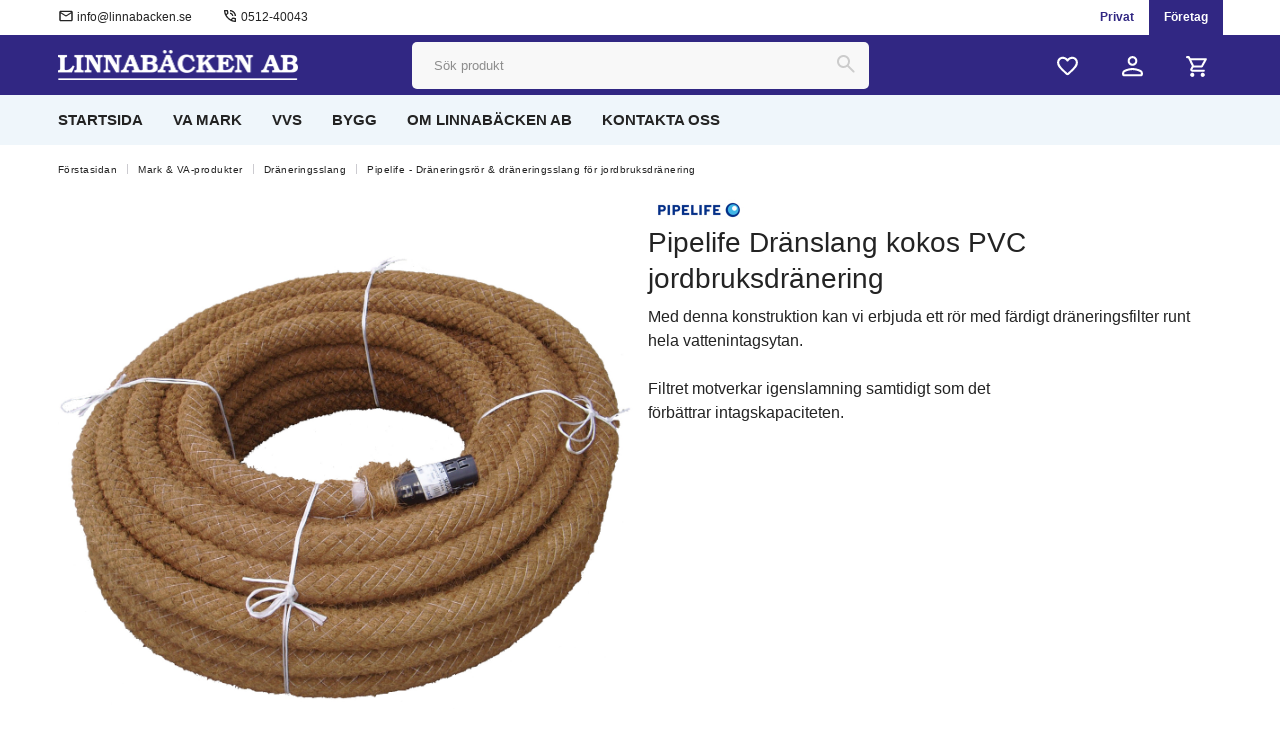

--- FILE ---
content_type: text/html; charset=UTF-8
request_url: https://linnabacken.se/pipelife-dranslang-kokos-pvc-jordbruksdranering/
body_size: 17677
content:

  




        <!doctype html>
    <html class="no-js antialiased" lang="sv">
      <head>
                  <title>Dräneringsslang kokos PVC jordbruksdränering Pipelife</title>
<meta http-equiv="Content-Type" content="text/html; charset=UTF-8">
<meta http-equiv="X-UA-Compatible" content="IE=edge">
<meta name="format-detection" content="telephone=no">
<meta id="viewport" name="viewport" content="width=device-width, initial-scale=1.0, minimum-scale=1.0">
<meta name="description" content="Dräneringsrör med färdigt dräneringsfilter från Pipelife. Filtret motverkar igenslamning samtidigt som det förbättrar intagskapaciteten. Läs mer och köp här.">
<meta name="keywords" content="">

<meta name="dc.title" content="Dräneringsslang kokos PVC jordbruksdränering Pipelife">
<meta name="dc.description" content="Dräneringsrör med färdigt dräneringsfilter från Pipelife. Filtret motverkar igenslamning samtidigt som det förbättrar intagskapaciteten. Läs mer och köp här.">
<meta name="dc.subject" content="">
<meta name="dc.language" content="sv">


        
        
  <link rel="canonical" href="https://linnabacken.se/pipelife-dranslang-kokos-pvc-jordbruksdranering/">

          
          
                      <link rel="stylesheet" id="global-style" href="/static/56461f698982818e791d79c2eae5e2fd6792c21922a53c0beed0958fe0289876/template/linnabacken_live/temp/.build.css">
          
          	<link rel="icon" type="image/png" href="/image/491/linnabacken-favicon2.png" sizes="32x32">
	<link rel="apple-touch-icon" href="/image/491/linnabacken-favicon2.png" sizes="180x180">
                              <script>var language_variables = JSON.parse("\u007B\u0022TEXT_YOU_NEED_X_PACKAGES\u0022\u003A\u0022Du\u0020beh\\u00f6ver\u0020\u0025s\u0020paket\u0022,\u0022TEXT_CHOSEN\u0022\u003A\u0022Valda\u0022,\u0022TEXT_CHOSEN_SINGULAR\u0022\u003A\u0022Vald\u0022,\u0022CHOOSE_VARIANT\u0022\u003A\u0022V\\u00e4lj\u0020variant\u0022,\u0022CHOOSE_VARIANTS\u0022\u003A\u0022V\\u00e4lj\u0020varianter\u0022\u007D");</script>
          <script>var vendre_config = JSON.parse("\u007B\u0022general\u0022\u003A\u007B\u0022version\u0022\u003A\u00221337\u0022,\u0022load_foundation_js\u0022\u003Atrue,\u0022manufacturers_category_id\u0022\u003A\u00220\u0022,\u0022transition\u002Draw\u0022\u003A\u00220.2s\u0022,\u0022show_right_mobile_menu\u0022\u003Atrue,\u0022cart_slide_in\u0022\u003Atrue,\u0022show_info_buttons\u0022\u003Atrue,\u0022show_customer_type_popup\u0022\u003Afalse,\u0022show_left_to_free_shipping\u0022\u003Afalse,\u0022pricelist_special_price\u0022\u003Afalse,\u0022mobile_menu_full_row_trigger_dropdown\u0022\u003Atrue,\u0022animate_to_cart\u0022\u003Afalse,\u0022display_product_added_modal\u0022\u003Afalse,\u0022use_accordion_with_arrows\u0022\u003Afalse,\u0022use_responsive_images\u0022\u003Atrue,\u0022use_responsive_images_interval\u0022\u003Atrue,\u0022responsive_images_interval_px_width\u0022\u003A\u0022160\u0022,\u0022use_lazyload_on_product_list_images\u0022\u003Atrue,\u0022lazyload_product_list_images_px_before_viewport\u0022\u003A\u0022400\u0022,\u0022image\u002Dbackground\u002Dcolor\u002Draw\u0022\u003A\u0022\u0023f2f2f2\u0022,\u0022cookie_bar\u0022\u003A\u0022light\u0022,\u0022force_login\u0022\u003Afalse,\u0022product\u002Dimages\u002Ddynamic\u002Dsize\u002Dpadding\u002Draw\u0022\u003A\u0022100\u0025\u0022,\u0022favorites_page_id\u0022\u003A\u002282\u0022,\u0022global\u002Dwidth\u002Draw\u0022\u003A\u00221180px\u0022,\u0022grid\u002Dspacing\u002Dmobile\u002Draw\u0022\u003A\u002215px\u0022,\u0022grid\u002Dspacing\u002Dipad\u002Draw\u0022\u003A\u002215px\u0022,\u0022grid\u002Dspacing\u002Ddesktop\u002Draw\u0022\u003A\u002220px\u0022,\u0022grid\u002Dcolumn\u002Dgutter\u002Dsmall\u002Draw\u0022\u003A\u002215px\u0022,\u0022grid\u002Dcolumn\u002Dgutter\u002Dmedium\u002Draw\u0022\u003A\u002215px\u0022,\u0022border\u002Dradius\u002Draw\u0022\u003A\u00220px\u0022,\u0022theme\u002Dprimary\u002Dcolor\u0022\u003A\u0022\u0023312783\u0022,\u0022theme\u002Dsecondary\u002Dcolor\u0022\u003A\u0022\u0023009ffd\u0022,\u0022theme\u002Dcomplement\u002Dcolor\u0022\u003A\u0022\u0023eff6fb\u0022,\u0022theme\u002Dborder\u002Dcolor\u0022\u003A\u0022\u0023f2f2f2\u0022,\u0022body\u002Dbackground\u0022\u003A\u0022\u0023ffffff\u0022,\u0022light\u002Dgray\u002Draw\u0022\u003A\u0022\u0023f2f2f2\u0022,\u0022medium\u002Dgray\u002Draw\u0022\u003A\u0022\u0023cccbd0\u0022,\u0022dark\u002Dgray\u002Draw\u0022\u003A\u0022\u002387868f\u0022,\u0022black\u002Draw\u0022\u003A\u0022\u0023232323\u0022,\u0022white\u002Draw\u0022\u003A\u0022\u0023ffffff\u0022,\u0022theme\u002Dsuccess\u002Dcolor\u0022\u003A\u0022\u0023009b72\u0022,\u0022theme\u002Dwarning\u002Dcolor\u0022\u003A\u0022\u0023ffd046\u0022,\u0022theme\u002Dalert\u002Dcolor\u0022\u003A\u0022\u0023f82d38\u0022,\u0022body\u002Dfont\u002Dcolor\u0022\u003A\u0022\u0023232323\u0022,\u0022complement\u002Dfont\u002Dcolor\u0022\u003A\u0022\u00239e9e9e\u0022,\u0022price\u002Dcolor\u0022\u003A\u0022\u0023232323\u0022,\u0022price\u002Dnew\u002Dcolor\u0022\u003A\u0022\u0023312783\u0022,\u0022price\u002Dold\u002Dcolor\u0022\u003A\u0022\u002387868f\u0022,\u0022product\u002Dnew\u002Dtag\u002Dcolor\u0022\u003A\u0022\u0023009ffd\u0022,\u0022product\u002Doverlay\u002Dcolor\u0022\u003A\u0022rgba\u00280,\u00200,\u00200,\u00200.00\u0029\u0022,\u0022favorite\u002Dicon\u002Doutline\u002Dcolor\u0022\u003A\u0022\u0023cccbd0\u0022,\u0022favorite\u002Dicon\u002Dsolid\u002Dcolor\u0022\u003A\u0022\u0023009ffd\u0022\u007D,\u0022font\u0022\u003A\u007B\u0022use\u002Dgoogle\u002Dfont\u0022\u003Afalse,\u0022body\u002Dfont\u002Dfamily\u002Dgoogle\u002Dfont\u0022\u003A\u0022Lato\u0022,\u0022header\u002Dfont\u002Dfamily\u002Dgoogle\u002Dfont\u0022\u003A\u0022Lato\u0022,\u0022global\u002Dlineheight\u002Draw\u0022\u003A\u00221.2\u0022,\u0022global\u002Dletter\u002Dspacing\u002Draw\u0022\u003A\u0022normal\u0022,\u0022paragraph\u002Dlineheight\u002Draw\u0022\u003A\u00221.5\u0022,\u0022paragraph\u002Dletter\u002Dspacing\u002Draw\u0022\u003A\u00220.00em\u0022,\u0022header\u002Dlineheight\u002Draw\u0022\u003A\u00221.3\u0022,\u0022header\u002Dletter\u002Dspacing\u002Draw\u0022\u003A\u00220.00em\u0022,\u0022header\u002Dfont\u002Dweight\u002Draw\u0022\u003A\u0022normal\u0022,\u0022header\u002Dmargin\u002Dbottom\u002Draw\u0022\u003A\u00228px\u0022,\u0022h1\u002Dmobile\u002Dsize\u002Draw\u0022\u003A\u002230px\u0022,\u0022h1\u002Dipad\u002Dsize\u002Draw\u0022\u003A\u002232px\u0022,\u0022h2\u002Dmobile\u002Dsize\u002Draw\u0022\u003A\u002226px\u0022,\u0022h2\u002Dipad\u002Dsize\u002Draw\u0022\u003A\u002228px\u0022,\u0022h3\u002Dmobile\u002Dsize\u002Draw\u0022\u003A\u002224px\u0022,\u0022h3\u002Dipad\u002Dsize\u002Draw\u0022\u003A\u002226px\u0022,\u0022h4\u002Dmobile\u002Dsize\u002Draw\u0022\u003A\u002221px\u0022,\u0022h4\u002Dipad\u002Dsize\u002Draw\u0022\u003A\u002223px\u0022,\u0022h5\u002Dmobile\u002Dsize\u002Draw\u0022\u003A\u002218px\u0022,\u0022h5\u002Dipad\u002Dsize\u002Draw\u0022\u003A\u002220px\u0022,\u0022h6\u002Dmobile\u002Dsize\u002Draw\u0022\u003A\u002216px\u0022,\u0022h6\u002Dipad\u002Dsize\u002Draw\u0022\u003A\u002218px\u0022,\u0022category\u002Dtitle\u002Dline\u002Dheight\u002Draw\u0022\u003A\u00221.2\u0022,\u0022h1\u002Dmobile\u002Dcategory\u002Dtitle\u002Dsize\u002Draw\u0022\u003A\u002224px\u0022,\u0022h1\u002Dipad\u002Dcategory\u002Dtitle\u002Dsize\u002Draw\u0022\u003A\u002236px\u0022,\u0022product\u002Dtitle\u002Dline\u002Dheight\u002Draw\u0022\u003A\u00221.3\u0022,\u0022h1\u002Dmobile\u002Dproduct\u002Dtitle\u002Dsize\u002Draw\u0022\u003A\u002224px\u0022,\u0022h1\u002Dipad\u002Dproduct\u002Dtitle\u002Dsize\u002Draw\u0022\u003A\u002228px\u0022,\u0022hero\u002Dline\u002Dheight\u002Draw\u0022\u003A\u00221.2\u0022,\u0022superhero\u002Dmobile\u002Dsize\u002Draw\u0022\u003A\u002244px\u0022,\u0022superhero\u002Dipad\u002Dsize\u002Draw\u0022\u003A\u002272px\u0022,\u0022middlehero\u002Dmobile\u002Dsize\u002Draw\u0022\u003A\u002236px\u0022,\u0022middlehero\u002Dipad\u002Dsize\u002Draw\u0022\u003A\u002260px\u0022,\u0022hero\u002Dmobile\u002Dsize\u002Draw\u0022\u003A\u002232px\u0022,\u0022hero\u002Dipad\u002Dsize\u002Draw\u0022\u003A\u002248px\u0022,\u0022semihero\u002Dmobile\u002Dsize\u002Draw\u0022\u003A\u002227px\u0022,\u0022semihero\u002Dipad\u002Dsize\u002Draw\u0022\u003A\u002236px\u0022,\u0022smallhero\u002Dmobile\u002Dsize\u002Draw\u0022\u003A\u002222px\u0022,\u0022smallhero\u002Dipad\u002Dsize\u002Draw\u0022\u003A\u002224px\u0022\u007D,\u0022top_bar\u0022\u003A\u007B\u0022show_top_bar_mobile\u0022\u003Atrue,\u0022show_top_bar_desktop\u0022\u003Atrue,\u0022top_bar_page_ids\u0022\u003A\u002216,17\u0022,\u0022show_top_bar_currencies\u0022\u003Afalse,\u0022show_top_bar_infopages\u0022\u003Afalse,\u0022show_top_bar_languages\u0022\u003Afalse,\u0022show_top_bar_markets\u0022\u003Afalse,\u0022show_top_bar_selling_points\u0022\u003Atrue,\u0022show_top_bar_vat\u0022\u003Atrue,\u0022top_bar_infopages_position_right\u0022\u003Afalse,\u0022top_bar_selling_points_position\u0022\u003A\u0022left\u0022,\u0022top\u002Dbar\u002Dheight\u002Draw\u0022\u003A\u002235px\u0022,\u0022header\u002Dtop\u002Dbar\u002Dbg\u0022\u003A\u0022\u0023ffffff\u0022\u007D,\u0022search\u0022\u003A\u007B\u0022show_pages_in_search_result\u0022\u003Afalse\u007D,\u0022page_header\u0022\u003A\u007B\u0022header_design\u0022\u003A\u0022header1\u0022,\u0022header_icons\u0022\u003A\u0022package2\u0022,\u0022header\u002Dlogo\u002Dheight\u002Dmobile\u002Draw\u0022\u003A\u002220px\u0022,\u0022header\u002Dlogo\u002Dpadding\u002Dmobile\u002Draw\u0022\u003A\u002215px\u0022,\u0022header\u002Dlogo\u002Dheight\u002Ddesktop\u002Draw\u0022\u003A\u002230px\u0022,\u0022header\u002Dlogo\u002Dpadding\u002Ddesktop\u002Draw\u0022\u003A\u002215px\u0022,\u0022header\u002Dmenu\u002Dheight\u002Ddesktop\u002Draw\u0022\u003A\u002250px\u0022,\u0022mobile_header_menu\u0022\u003A\u0022mobile_menu1\u0022,\u0022mobile_menu_side_scroll\u0022\u003Afalse,\u0022drop_menu\u0022\u003A\u0022simple\u0022,\u0022drop_menu_click\u0022\u003Atrue,\u0022show_category_depth\u0022\u003A\u00222\u0022,\u0022show_only_the_collection_category_dropdown\u0022\u003Afalse,\u0022pages_menu_id\u0022\u003A\u002273\u0022,\u0022doofinder_search\u0022\u003Atrue,\u0022header\u002Dmobile\u002Dbg\u0022\u003A\u0022\u0023312783\u0022,\u0022header\u002Dmobile\u002Dmenu\u002Dbg\u0022\u003A\u0022\u0023ffffff\u0022,\u0022header\u002Dmobile\u002Dmenu\u002Dborder\u002Dcolor\u0022\u003A\u0022\u0023f2f2f2\u0022,\u0022header\u002Dmobile\u002Dmenu\u002Dactive\u002Dbackground\u002Dcolor\u0022\u003A\u0022\u0023f8f8f8\u0022,\u0022header\u002Dmobile\u002Dmenu\u002Dfooter\u002Dbackground\u002Dcolor\u0022\u003A\u0022\u0023f8f8f8\u0022,\u0022header\u002Dmobile\u002Dmenu\u002Dborder\u002Dsize\u002Draw\u0022\u003A\u00221px\u0022,\u0022header\u002Ddesktop\u002Dbg\u0022\u003A\u0022\u0023312783\u0022,\u0022header\u002Ddesktop\u002Dmenu\u002Dbg\u0022\u003A\u0022\u0023eff6fb\u0022,\u0022header\u002Dmenu\u002Ddropdown\u002Dbig\u002Dcolor\u0022\u003A\u0022\u0023ffffff\u0022\u007D,\u0022page_footer\u0022\u003A\u007B\u0022footer_design\u0022\u003A\u0022footer1\u0022,\u0022one_to_three_gallery_page_ids_for_footer\u0022\u003A\u002216,86\u0022,\u0022show_footer_newsletter\u0022\u003Afalse,\u0022newsletter\u002Dbutton\u002Dcolor\u0022\u003A\u0022\u0023151d81\u0022,\u0022show_social_follow_icons_footer\u0022\u003Afalse,\u0022show_social_follow_icons_footer_folder\u0022\u003A\u0022original\u0022,\u0022show_social_follow_icons_footer_color\u0022\u003Afalse,\u0022show_copyright\u0022\u003Atrue,\u0022show_vendre_link\u0022\u003Atrue,\u0022footer\u002Dbg\u0022\u003A\u0022\u0023eff6fb\u0022,\u0022footer\u002Dsecondary\u002Dbg\u0022\u003A\u0022\u0023ffffff\u0022,\u0022footer_text_center\u0022\u003Afalse,\u0022footer_custom_text_color\u0022\u003Afalse,\u0022footer\u002Dtext\u002Dcolor\u0022\u003A\u0022\u0023fff\u0022,\u0022footer_copyright_custom_text_color\u0022\u003Atrue,\u0022footer\u002Dcopyright\u002Dtext\u002Dcolor\u0022\u003A\u0022\u002387868f\u0022,\u0022footer\u002Dsocial\u002Dicons\u002Dsize\u002Draw\u0022\u003A\u002230px\u0022,\u0022footer\u002Dsocial\u002Dicons\u002Dpadding\u002Draw\u0022\u003A\u002215px\u0022,\u0022footer_headings_bold\u0022\u003Atrue,\u0022footer_headings_uppercase\u0022\u003Afalse\u007D,\u0022product_listing\u0022\u003A\u007B\u0022product_tag_id\u0022\u003A\u002265\u0022,\u0022product\u002Dbox\u002Dbackground\u0022\u003A\u0022\u0023fff\u0022,\u0022product_listing_grid_design\u0022\u003A\u0022product_listing_extended\u0022,\u0022show_quantity_input_in_product_listing\u0022\u003Atrue,\u0022product_listing_show_second_image_hover\u0022\u003Atrue,\u0022show_discount_in_productbox\u0022\u003Atrue,\u0022show_product_overlay\u0022\u003Atrue,\u0022show_product_border\u0022\u003Afalse,\u0022show_variant_information\u0022\u003Afalse,\u0022show_brand_information\u0022\u003Afalse,\u0022product_listing_article_number\u0022\u003Afalse,\u0022show_recomended_price\u0022\u003Afalse,\u0022show_stock_status\u0022\u003Afalse,\u0022product_listing_allow_design_toggle\u0022\u003Afalse,\u0022product_listing_default_design\u0022\u003A\u0022grid\u0022,\u0022product_listing_row_design\u0022\u003A\u0022product_listing_standard\u0022,\u0022use_content_position\u0022\u003A\u0022left\u0022,\u0022products_per_row_xxlarge\u0022\u003A\u00224\u0022,\u0022products_per_row_xlarge\u0022\u003A\u00224\u0022,\u0022products_per_row_large\u0022\u003A\u00224\u0022,\u0022products_per_row_medium\u0022\u003A\u00223\u0022,\u0022products_per_row_small\u0022\u003A\u00222\u0022\u007D,\u0022listing\u0022\u003A\u007B\u0022categories_left\u0022\u003A\u0022none\u0022,\u0022filter_design\u0022\u003A\u0022compact\u0022,\u0022filter_left_summary\u0022\u003Afalse,\u0022show_sort\u0022\u003Afalse,\u0022show_category_overlay\u0022\u003Atrue,\u0022category\u002Dbackground\u002Dfont\u002Dcolor\u0022\u003A\u0022\u00230a0a0a\u0022,\u0022category\u002Doverlay\u002Dcolor\u0022\u003A\u0022rgb\u0028239,\u0020246,\u0020251\u0029\u0022,\u0022show_category_image_mobile\u0022\u003Afalse,\u0022show_count_products\u0022\u003Atrue,\u0022full_top_image\u0022\u003Afalse,\u0022center_description\u0022\u003Atrue,\u0022show_category_image_as_background\u0022\u003Atrue,\u0022show_category_image_as_background_full_width\u0022\u003Atrue,\u0022auto_pagination\u0022\u003Atrue,\u0022show_subcategories\u0022\u003Afalse,\u0022auto_pagination_scrolls\u0022\u003A\u00223\u0022\u007D,\u0022product\u0022\u003A\u007B\u0022show_product_images_thumbnails\u0022\u003Atrue,\u0022show_product_images_thumbnails_left\u0022\u003Atrue,\u0022show_brand\u0022\u003Atrue,\u0022show_brand_as_image\u0022\u003Atrue,\u0022sticky_buy_mobile\u0022\u003Afalse,\u0022variant_design\u0022\u003A\u0022list\u0022,\u0022attribute_design\u0022\u003A\u0022buttons\u0022,\u0022show_attribute_labels\u0022\u003Afalse,\u0022combine_variants\u0022\u003Atrue,\u0022show_variant_choice_image\u0022\u003Atrue,\u0022show_variant_choice_image_as_circle\u0022\u003Atrue,\u0022use_question_about_product\u0022\u003Atrue,\u0022show_tags\u0022\u003Afalse,\u0022show_tags_image\u0022\u003Afalse,\u0022show_tags_gray\u0022\u003Afalse,\u0022show_related_products\u0022\u003Atrue,\u0022show_related_products_from_category\u0022\u003Afalse,\u0022show_last_viewed_products\u0022\u003Afalse,\u0022related_category_for_color\u0022\u003A\u0022\u0022,\u0022show_manufacturer_description_in_tabs\u0022\u003Atrue,\u0022show_article_number\u0022\u003Atrue,\u0022show_ean_number\u0022\u003Atrue,\u0022show_partners_stock\u0022\u003Afalse,\u0022show_product_page_usp\u0022\u003Afalse,\u0022show_associated_products\u0022\u003Atrue,\u0022short_desc_sentences\u0022\u003A\u00222\u0022,\u0022show_description\u0022\u003A\u0022short\u0022,\u0022show_quantity_discounts\u0022\u003Atrue,\u0022show_instock_status\u0022\u003Atrue,\u0022show_instock_status_current_customer\u0022\u003Atrue,\u0022show_instock_status_amount\u0022\u003Afalse,\u0022show_instock_status_amount_current_customer\u0022\u003Afalse,\u0022show_tabs\u0022\u003Atrue,\u0022show_b2b_registration\u0022\u003Atrue,\u0022b2b_registration_page_link\u0022\u003A\u00220\u0022,\u0022show_review_summary\u0022\u003Afalse,\u0022show_auto_generated_pdf_file\u0022\u003Afalse,\u0022show_files_in_separate_tab\u0022\u003Atrue,\u0022show_embedded_video_in_description_tab\u0022\u003Atrue,\u0022show_embedded_video_in_slideshow\u0022\u003Afalse,\u0022embedded_video_in_slideshow_position\u0022\u003A\u00222\u0022,\u0022product_image_mouseover_zoom\u0022\u003Atrue,\u0022product_image_column_size_desktop\u0022\u003A\u00226\u0022,\u0022show_vat_text\u0022\u003Atrue,\u0022show_total_final_price\u0022\u003Afalse,\u0022content_hub_perfect_match_only\u0022\u003Afalse\u007D,\u0022checkout\u0022\u003A\u007B\u0022limit_page_header\u0022\u003Atrue,\u0022hide_page_footer\u0022\u003Atrue,\u0022orientation\u0022\u003A\u0022horizontal\u0022,\u0022payment_shipping_method_design\u0022\u003A\u0022horizontal\u0022,\u0022show_count_cart\u0022\u003Atrue,\u0022show_country_choice\u0022\u003Atrue,\u0022show_delivery_address\u0022\u003Atrue,\u0022show_choose_address\u0022\u003Afalse,\u0022show_shipping_description\u0022\u003Atrue,\u0022show_payment_description\u0022\u003Afalse,\u0022show_payment_if_one\u0022\u003Atrue,\u0022show_choose_delivery_address\u0022\u003Afalse,\u0022show_external_shipping\u0022\u003Afalse,\u0022upsale_category_id\u0022\u003A\u0022258\u0022,\u0022show_vat_validation\u0022\u003Atrue,\u0022show_upsale_category\u0022\u003Afalse,\u0022pickup_place\u0022\u003Atrue,\u0022budbee\u0022\u003Afalse,\u0022hide_freight\u0022\u003Afalse,\u0022show_price_per_unit\u0022\u003Afalse,\u0022show_package_content\u0022\u003Afalse,\u0022show_total_content\u0022\u003Afalse,\u0022show_item_price\u0022\u003Afalse,\u0022show_input_on_quantity\u0022\u003Afalse,\u0022show_voucher\u0022\u003Atrue,\u0022show_customer_type\u0022\u003Afalse\u007D,\u0022tracking\u0022\u003A\u007B\u0022nosto_id\u0022\u003A\u0022\u0022,\u0022enhanced_ecommerce\u0022\u003Afalse\u007D,\u0022account\u0022\u003A\u007B\u0022show_favorites\u0022\u003Atrue,\u0022show_most_ordered\u0022\u003Atrue,\u0022show_address_book\u0022\u003Atrue\u007D,\u0022sharing\u0022\u003A\u007B\u0022facebook_meta\u0022\u003Atrue,\u0022show_icons\u0022\u003Atrue,\u0022facebook\u0022\u003Atrue,\u0022twitter\u0022\u003Atrue,\u0022linkedin\u0022\u003Atrue,\u0022tumblr\u0022\u003Atrue,\u0022google\u0022\u003Atrue,\u0022pinterest\u0022\u003Atrue\u007D,\u0022google_data_types\u0022\u003A\u007B\u0022active\u0022\u003Atrue,\u0022info\u0022\u003Atrue,\u0022product\u0022\u003Atrue,\u0022breadcrumb\u0022\u003Atrue,\u0022social\u0022\u003Atrue,\u0022search\u0022\u003Atrue\u007D,\u0022markets\u0022\u003A\u007B\u0022show_popup\u0022\u003Afalse,\u0022select_by_market\u0022\u003Atrue,\u0022select_by_country\u0022\u003Atrue,\u0022country_dropdown\u0022\u003Atrue,\u0022suggest_from_ip_lookup\u0022\u003Atrue,\u0022use_suggestion_as_default\u0022\u003Atrue,\u0022show_mismatch\u0022\u003Afalse\u007D\u007D");</script>

                    <script>
  // Nice-to-have: Move this to Vuex

  var vendreFavoritesCustomersProductsList = JSON.parse("false");
  var vendreCustomCustomersProductsLists = JSON.parse("\u005B\u005D");
</script>

          <script>
            window.VendreCurrencyFormatter = (function(number) {let thousands_point = JSON.parse('" "');let decimal_places = JSON.parse('"0"');let decimal_separator = JSON.parse('","');let symbol_left = JSON.parse('""');let symbol_right = JSON.parse('" kr"');number = parseFloat(number) || 0;let rounded = number.toFixed(decimal_places);let match = rounded.toString().match(/(-?)(\d+)(?:\.(\d*))?/);if (!match) {return '';}let sign = match[1];let integer = match[2];let fractional = match[3] || '';if (integer >= 1000 && thousands_point.length) {integer = integer.replace(/\B(?=(\d{3})+(?!\d))/g, thousands_point);}if (fractional.length < decimal_places) {fractional += new Array(decimal_places - fractional.length).join('0');}if (decimal_places == 0) {decimal_separator = '';}number = sign + symbol_left + integer + decimal_separator + fractional + symbol_right;return number;});
          </script>

                      
<script type="text/x-template" data-vue-component="brands-list">
  <div class="brands-list-wrapper">
    <ul class="alphabet-list">
      <li v-for="(value, key) in alphabetList" class="alphabet-item" @click="value.length ? sortManufactors(key) : '' ">
        <span class="alpabet-span" :class="{'disabled': !value.length, 'active' : activeLetter == key }">{{ key }}</span>
      </li>
    </ul>

    <div class="manufacture-list-wrapper" :class="{'manufacture-flex': sort }">
      <div class="manufacture-list" v-for="(value, key) in sortedArray" v-if="value.length" :class="{'extra-width' : hasBeenFilterd }">
        <h2>{{ key }}</h2>
        <ul class="manufacture-list-headline row" :class="{'manufacture-list-flex' : sort ? (hasBeenFilterd ? align : '') : align }">
          <li class="manufacture-list-box" v-for="brand in value">
            <a :href="brand.href">
              <h6 :class="{'extra-bold': description }">{{ brand.name }}</h6>
              <p v-if="description && brand.description" v-html="brand.description"></p>
            </a>
          </li>
        </ul>
      </div>
    </div>

    <div class="brands-reset-wrapper">
      <button v-if="hasBeenFilterd" class="button primary center" @click="resetFilter()">
        {{ langstr['BUTTON_CLEAR_FILTERS'] }}
      </button>
    </div>

  </div>
</script>
                      

<script type="text/x-template" data-vue-component="example-list">
  <div>
    <ul>
      <li><strong>{{ langstr['P_FAVORITES_LISTING_DESCRIPTION'] }}</strong></li>
      <example-list-row v-for="item in list" :key="item.id" :name="item.name" @name-selected="nameSelected"></example-list-row>
    </ul>
    <div>Last clicked (eventBus): {{ lastSelectedNameByBus }}</div>
    <div>Last clicked (vStore.state): {{ lastSelectedNameByState }}</div>
    <div>Number of selections (vStore.state): {{ nameCountByState }}</div>
    <div>List type: {{ listType }}</div>
    <div>User agent: {{ userAgent }}</div>
  </div>
</script>

                      
<script type="text/x-template" data-vue-component="example-list-item">
  <li @click="selectName(name)">{{ name }} - Last clicked (provided): {{ lastSelectedName }} - Last clicked (vStore.state): {{ lastSelectedNameByState }} - Click count (vStore.state): {{ nameCountByState }}</li>
</script>

                      
<script type="text/x-template" data-vue-component="example-list-row">
  <example-list-item :name="name" @name-selected="nameSelected"></example-list-item>
</script>

                                                                                                                                    

<script type="text/x-template" data-vue-component="customers-products-lists-header-heart">
  <div>
    <a :href="favoritesHref" :class="[{ 'has-favorites' : count > 0 }, initClass]" :title="favoritesPage" ref="headerHeart" data-favorite-animation>
      <div class="heart-icon" v-if="count < 1" v-html="svgHeart"></div>
      <div class="heart-icon" v-if="count > 0" v-html="svgHeartSolid"></div>
      <span class="title" v-html="count" v-cloak></span>
    </a>
  </div>
</script>

                                                                  

<script type="text/x-template" data-vue-component="market-popup">
  <aside id="market-popup" class="popup centered market-popup" :class="{ 'active' : active }">
    <div class="popup-inner">
      <div class="markets" :class="{ 'slide': activeSlide == 2 }">
        <h4>{{ langstr['MARKET_POPUP_TITLE'] }}</h4>
        <div class="selected-market-wrapper" v-if="selectedMarket">
          <h5 class="selected-market">
            <img v-if="selectedMarket.image" :src="selectedMarket.image.image">
            {{ selectedMarket.name }}
          </h5>

          <ul class="market-info">
            <li v-if="selectedMarket.currency_code">{{ langstr['CURRENCY'] }} <span class="currency">{{ selectedMarket.currency_code }}</span></li>
            <li>{{ langstr['LANGUAGE'] }} {{ selectedLanguage.name }}</li>
          </ul>
        </div>

        <h5 v-if="selectByCountry && !selectByMarketAndCountry">{{ langstr['MARKET_POPUP_SUGGESTION_TEXT'] }}</h5>

        <div v-if="!selectByCountry || selectByMarketAndCountry">
          <span v-for="market in markets" class="market-link" @click="setSelectedMarket($event)" :key="market.id" :vkey="market.id" :class="{ 'active': market.id == selectedMarket.id }">
            <img v-if="market.image" :src="market.image.image">
            {{ market.name }}
            <span v-html="svg['angleRight']"></span>
          </span>
        </div>

        <select v-else-if="countryDropdown" @change="setSelectedCountry($event)" v-model="selectedCountryId">
          <option v-for="country in marketCountries" :value="country.id">{{ country.name }}</option>
        </select>

        <div v-else>
          <span v-for="country in marketCountries" class="country-link" @click="setSelectedCountry($event)" :key="country.id" :vkey="country.id" :class="{ 'active': country.id == selectedCountry.id }">
            {{ country.name }}
          </span>
        </div>

        <div class="session-mismatch-wrapper text-center" v-if="showMismatch && storedMarketSelection && sessionMarket">
          {{ langstr['MARKET_POPUP_MISMATCH_TEXT'] }}
          <div v-if="storedMarketSelection.marketId != sessionMarket.id" class="session-mismatch-market">{{ sessionMarket.name }}</div>
          <div v-if="storedMarketSelection.countryId != sessionCountry.id" class="session-mismatch-country">{{ sessionCountry.name }}</div>
        </div>

        <button v-if="!selectByMarketAndCountry && selectByCountry && countryDropdown" @click="confirmSelection()" class="button primary market-popup-button">{{ langstr['MARKET_POPUP_BUTTON_TEXT'] }}</button>
      </div>

      <div v-if="selectByMarketAndCountry" class="countries" :class="{ 'slide': activeSlide == 2 }">
        <div class="selected-market-wrapper" v-if="selectedMarket">
          <h4>{{ langstr['MARKET_POPUP_SELECTED_MARKET'] }}</h4>
          <h5 class="selected-market">
            <img v-if="selectedMarket.image" :src="selectedMarket.image.image" :title="selectedMarket.name">
            {{ selectedMarket.name }}
            <span class="change-market" @click="setActiveSlide(1)">{{ langstr['CHANGE'] }}</span>
          </h5>
        </div>

        <select v-if="countryDropdown" @change="setSelectedCountry($event)" v-model="selectedCountryId"> 
          <option v-for="country in selectedMarketCountries" :value="country.id">{{ country.name }}</option>
        </select>

        <div v-else>
          <span v-for="country in selectedMarketCountries" class="country-link" @click="setSelectedCountry($event)" :key="country.id" :vkey="country.id" :class="{ 'active': country.id == selectedCountry.id }">
            <img :src="country.image" :title="country.name">
            {{ country.name }}
          </span>
        </div>

        <button v-if="countryDropdown" @click="confirmSelection()" class="button primary market-popup-button">{{ langstr['MARKET_POPUP_BUTTON_TEXT'] }}</button>
      </div>
    </div>
  </aside>
</script>

                                                                                        

<script type="text/x-template" data-vue-component="vat-toggle">
  <div class="vat-toggle">
    <button @click="setVatDisplayAndReloadPage(1)" :class="[currentVatDisplay == 1 ? 'active' : '']">{{ langstr['PRICES_VAT_TEXT_2'] }}</button>
    <button @click="setVatDisplayAndReloadPage(0)" :class="[currentVatDisplay == 0 ? 'active' : '']">{{ langstr['PRICES_VAT_TEXT_4'] }}</button>
  </div>
</script>

          
          
        <script src="/template/linnabacken_live/js/vendor/vue-2.5.16.min.js"></script>
                                                                                                                                                                                      
  <script src="/static/9bded97b1919934536f679d92de4772b1cbc1662870152d770b4308d4e1aad9e/template/linnabacken_live/temp/.build.js"></script>

        
                    <script defer src="https://www.google.com/recaptcha/api.js?onload=reCAPTCHA_onload&amp;render=explicit"></script>
        
                    <meta property="og:site_name" content="linnabacken.se">
  <meta property="og:title" content="Pipelife Dränslang kokos PVC jordbruksdränering">
  <meta property="og:url" content="https://linnabacken.se/pipelife-dranslang-kokos-pvc-jordbruksdranering/">
      <meta property="og:description" content="Pipelife KokosMed denna konstruktion kan vi erbjuda ett rör med färdigt dräneringsfilter runt hela vattenintagsytan.
Filtret motverkar inslamning samtidigt som det förbättrar intagskapaciteten. Framförallt lämplig vid dränering av lerjordar, men kan också användas i andra jordar vid dränering under förhållanden när det, beroende på markens bärighet och raskänslighet i rörgraven, är svårt att tillföra annat dräneringsfilter.">
    <meta property="og:type" content="product">
  <meta property="og:locale" content="sv_SE">
            <meta property="og:image" content="https://linnabacken.se/image/630/1bild_74_2373024_gruppfil-1-.jpg">
    <meta property="og:image:width" content="800">
    <meta property="og:image:height" content="800">
            
          
    
  
    <!-- Google Tag Manager -->
  <script>(function(w,d,s,l,i){w[l]=w[l]||[];w[l].push({'gtm.start':
  new Date().getTime(),event:'gtm.js'});var f=d.getElementsByTagName(s)[0],
  j=d.createElement(s),dl=l!='dataLayer'?'&l='+l:'';j.async=true;j.src=
  'https://www.googletagmanager.com/gtm.js?id='+i+dl;f.parentNode.insertBefore(j,f);
  })(window,document,'script','dataLayer','GTM-KHWZX6HZ');</script>
  <!-- End Google Tag Manager -->

  
          <script id="Cookiebot" src="https://consent.cookiebot.com/uc.js" data-cbid="64d9bac2-8fa7-44db-ad2b-da8d381eeb11" type="text/javascript" async></script>

<style>.cookie-bar.show.light{display:none}</style>
      </head>

      <body class="wrapper-product">
                  <!-- Google Tag Manager (noscript) -->
          <noscript><iframe src="https://www.googletagmanager.com/ns.html?id=GTM-KHWZX6HZ"
          height="0" width="0" style="display:none;visibility:hidden"></iframe></noscript>
          <!-- End Google Tag Manager (noscript) -->
                <aside class="mobile-menu header1" data-push data-slide-in-object="data-mobile-menu">
  <div class="mobile-menu-wrapper">

    
                  <ul>
          <li class="parent">
                          <a href="https://linnabacken.se/" title="STARTSIDA">STARTSIDA</a>
                      </li>
        </ul>
              <ul>
          <li class="parent">
                          <a href="https://linnabacken.se/va-mark/" title="VA MARK">VA MARK</a>
                      </li>
        </ul>
              <ul>
          <li class="parent">
                          <a href="https://linnabacken.se/vvs/" title="VVS">VVS</a>
                      </li>
        </ul>
              <ul>
          <li class="parent">
                          <a href="https://linnabacken.se/bygg/" title="BYGG">BYGG</a>
                      </li>
        </ul>
              <ul>
          <li class="parent">
                          <a href="https://linnabacken.se/om-oss/" title="OM LINNABÄCKEN AB">OM LINNABÄCKEN AB</a>
                      </li>
        </ul>
              <ul>
          <li class="parent">
                          <a href="https://linnabacken.se/kontakta-oss-g84/" title="KONTAKTA OSS">KONTAKTA OSS</a>
                      </li>
        </ul>
          
                  
          <ul>
        <li>
          <a href="https://linnabacken.se/favoriter/" class="icon-menu">
            <div>
              <svg width="24" height="24" viewBox="0 0 24 24" fill="none" xmlns="http://www.w3.org/2000/svg">
<mask id="mask0_6_39" style="mask-type:alpha" maskUnits="userSpaceOnUse" x="0" y="0" width="24" height="24">
<rect width="24" height="24" fill="#D9D9D9"/>
</mask>
<g mask="url(#mask0_6_39)">
<path d="M10.65 19.8L8.925 18.225C7.15833 16.6083 5.56267 15.004 4.138 13.412C2.71267 11.8207 2 10.0667 2 8.14999C2 6.58333 2.525 5.27499 3.575 4.22499C4.625 3.17499 5.93333 2.64999 7.5 2.64999C8.38333 2.64999 9.21667 2.83733 10 3.21199C10.7833 3.58733 11.45 4.09999 12 4.74999C12.55 4.09999 13.2167 3.58733 14 3.21199C14.7833 2.83733 15.6167 2.64999 16.5 2.64999C18.0667 2.64999 19.375 3.17499 20.425 4.22499C21.475 5.27499 22 6.58333 22 8.14999C22 10.0667 21.2917 11.825 19.875 13.425C18.4583 15.025 16.85 16.6333 15.05 18.25L13.35 19.8C12.9667 20.1667 12.5167 20.35 12 20.35C11.4833 20.35 11.0333 20.1667 10.65 19.8ZM11.05 6.74999C10.5667 6.06666 10.05 5.54566 9.5 5.18699C8.95 4.82899 8.28333 4.64999 7.5 4.64999C6.5 4.64999 5.66667 4.98333 5 5.64999C4.33333 6.31666 4 7.14999 4 8.14999C4 9.01666 4.30833 9.93733 4.925 10.912C5.54167 11.8873 6.27933 12.8333 7.138 13.75C7.996 14.6667 8.87933 15.525 9.788 16.325C10.696 17.125 11.4333 17.7833 12 18.3C12.5667 17.7833 13.3043 17.125 14.213 16.325C15.121 15.525 16.0043 14.6667 16.863 13.75C17.721 12.8333 18.4583 11.8873 19.075 10.912C19.6917 9.93733 20 9.01666 20 8.14999C20 7.14999 19.6667 6.31666 19 5.64999C18.3333 4.98333 17.5 4.64999 16.5 4.64999C15.7167 4.64999 15.05 4.82899 14.5 5.18699C13.95 5.54566 13.4333 6.06666 12.95 6.74999C12.8333 6.91666 12.6917 7.04166 12.525 7.12499C12.3583 7.20833 12.1833 7.24999 12 7.24999C11.8167 7.24999 11.6417 7.20833 11.475 7.12499C11.3083 7.04166 11.1667 6.91666 11.05 6.74999Z" fill="white"/>
</g>
</svg>
            </div>
            Mina favoriter
          </a>
        </li>
      </ul>
    
          <ul class="system-page account-link">
                  <li>
            <a href="/login.php" class="icon-menu" title="Logga In">
              <div>
                <svg width="24" height="24" viewBox="0 0 24 24" fill="none" xmlns="http://www.w3.org/2000/svg">
    <mask id="zp58nxi00a" style="mask-type:alpha" maskUnits="userSpaceOnUse" x="0" y="0" width="24" height="24">
        <path fill="#D9D9D9" d="M0 0h24v24H0z"/>
    </mask>
    <g mask="url(#zp58nxi00a)">
        <path d="M12 11.333c-1.289 0-2.389-.461-3.3-1.384-.911-.921-1.367-2.016-1.367-3.282 0-1.29.456-2.39 1.367-3.3C9.611 2.456 10.711 2 12 2c1.289 0 2.389.456 3.3 1.367.911.91 1.367 2.01 1.367 3.3 0 1.266-.456 2.36-1.367 3.282-.911.923-2.011 1.384-3.3 1.384zM4.033 21.467c-.577 0-1.06-.195-1.449-.583A1.93 1.93 0 0 1 2 19.467V18.5c0-.644.178-1.244.533-1.8a3.679 3.679 0 0 1 1.434-1.3 19.148 19.148 0 0 1 3.984-1.45A17.339 17.339 0 0 1 12 13.466c1.356 0 2.706.16 4.05.482 1.345.323 2.672.807 3.983 1.451a3.68 3.68 0 0 1 1.434 1.3c.355.556.533 1.156.533 1.8v.967a1.93 1.93 0 0 1-.584 1.417c-.388.388-.872.583-1.45.583H4.034zm-.033-2h16V18.5c0-.267-.078-.511-.233-.733a1.966 1.966 0 0 0-.634-.567 18.649 18.649 0 0 0-3.516-1.284 14.752 14.752 0 0 0-7.234 0c-1.189.3-2.36.728-3.516 1.284a1.966 1.966 0 0 0-.634.567A1.25 1.25 0 0 0 4 18.5v.967zm8-10.134c.733 0 1.361-.261 1.884-.784.522-.521.783-1.149.783-1.882 0-.734-.261-1.362-.783-1.884A2.571 2.571 0 0 0 12 4c-.733 0-1.36.26-1.883.783a2.569 2.569 0 0 0-.784 1.884c0 .733.262 1.36.784 1.882.522.523 1.15.784 1.883.784z" fill="#fff"/>
    </g>
</svg>
              </div>
              Logga In
            </a>
          </li>
              </ul>
    
    
    
    
          <div class="pick-vat">
        <div>
          Priser är
        </div>
        <div>
          <div data-vue-wrapper>
            <vat-toggle
              :current-vat-display="false"
              :langstr="{&quot;PRICES_VAT_TEXT_4&quot;:&quot;F\u00f6retag&quot;,&quot;PRICES_VAT_TEXT_2&quot;:&quot;Privat&quot;}"
            ></vat-toggle>
          </div>
        </div>
      </div>
    
    
    
          </div>
</aside>
                  <aside class="cart-slide-in header1" data-slide-in-object="data-cart">
  <div class="cart-wrapper" data-shopping-cart="aside">
          <div class="cart-header">
        <div class="svg-icon close-cart" title="Stäng" data-close-cart>
          <svg xmlns="http://www.w3.org/2000/svg" viewBox="0 0 24 24"><polygon points="24 1.062 22.938 0 12 10.938 1.062 0 0 1.062 10.938 12 0 22.938 1.062 24 12 13.062 22.938 24 24 22.938 13.062 12 24 1.062"/></svg>        </div>
        <div class="cart-title">Inga produkter i varukorgen</span></div>
      </div>
      </div>
</aside>        
                  <header class="header1" data-simple>

    
        <div class="top-bar" data-topbar>
  <div class="row columns">
    
    
    
    
          <!-- Start vat -->
      <div class="top-bar-section top-bar-vat right show-for-large">
        <div data-vue-wrapper>
          <vat-toggle
            :current-vat-display="false"
            :langstr="{&quot;PRICES_VAT_TEXT_4&quot;:&quot;F\u00f6retag&quot;,&quot;PRICES_VAT_TEXT_2&quot;:&quot;Privat&quot;}"
          ></vat-toggle>
        </div>
      </div>
      <!-- End vat -->
    
    
          <!-- Start selling points -->
      <div class="top-bar-section top-bar-selling-points left">
        <ul data-element-id="26" data-element-type="box">
                      <li class="svg-icon top-bar-selling-points">
              <svg width="16" height="16" viewBox="0 0 16 16" fill="none" xmlns="http://www.w3.org/2000/svg">
    <mask id="m2r7vnnmma" style="mask-type:alpha" maskUnits="userSpaceOnUse" x="0" y="0" width="16" height="16">
        <path fill="#D9D9D9" d="M0 0h16v16H0z"/>
    </mask>
    <g mask="url(#m2r7vnnmma)">
        <path d="M2.667 13.333c-.367 0-.68-.13-.942-.391A1.284 1.284 0 0 1 1.333 12V4c0-.367.131-.68.392-.941.261-.262.575-.392.942-.392h10.666c.367 0 .681.13.942.392.261.26.392.574.392.941v8c0 .367-.13.68-.392.942-.261.26-.575.391-.942.391H2.667zM8 8.667 2.667 5.333V12h10.666V5.333L8 8.667zm0-1.334L13.333 4H2.667L8 7.333z" fill="#232323"/>
    </g>
</svg>
      info@linnabacken.se
  
            </li>
            <li class="svg-icon top-bar-selling-points">
              <svg width="16" height="16" viewBox="0 0 16 16" fill="none" xmlns="http://www.w3.org/2000/svg">
    <mask id="86eoruri9a" style="mask-type:alpha" maskUnits="userSpaceOnUse" x="0" y="0" width="16" height="16">
        <path fill="#D9D9D9" d="M0 0h16v16H0z"/>
    </mask>
    <g mask="url(#86eoruri9a)">
        <path d="M12.667 8c0-1.3-.453-2.403-1.359-3.309C10.403 3.786 9.3 3.333 8 3.333V2a5.81 5.81 0 0 1 2.342.475 6.11 6.11 0 0 1 1.9 1.283c.539.54.966 1.172 1.283 1.9A5.81 5.81 0 0 1 14 8h-1.333zM10 8c0-.556-.194-1.028-.583-1.417A1.929 1.929 0 0 0 8 6V4.667c.922 0 1.708.325 2.359.974.65.65.974 1.437.974 2.359H10zm3.3 6c-1.433 0-2.83-.32-4.191-.959a12.695 12.695 0 0 1-3.617-2.533 12.696 12.696 0 0 1-2.533-3.617C2.319 5.531 2 4.133 2 2.7c0-.2.067-.367.2-.5s.3-.2.5-.2h2.7a.64.64 0 0 1 .417.15c.122.1.194.228.216.383l.434 2.334c.022.155.02.297-.008.424a.684.684 0 0 1-.192.342l-1.6 1.634c.466.8 1.05 1.55 1.75 2.25s1.472 1.305 2.316 1.816L10.3 9.767c.1-.1.23-.175.392-.226.16-.05.32-.063.475-.041l2.3.467a.678.678 0 0 1 .383.224c.1.117.15.253.15.409v2.7c0 .2-.067.367-.2.5s-.3.2-.5.2zM4.033 6l1.1-1.1-.3-1.567H3.367c.055.456.133.906.233 1.35.1.445.244.884.433 1.317zm8.634 6.633v-1.466l-1.567-.334-1.1 1.1c.433.19.872.345 1.317.467.444.122.894.2 1.35.233z" fill="#232323"/>
    </g>
</svg>
      0512-40043
  
            </li>
                  </ul>
      </div>
      <!-- End selling points -->
    
  </div>
</div>    
    <div class="header1-mobile hide-for-large">
  <div class="flex-wrapper">
    <div class="icon slide-from-left" data-slide-in-from-left="data-mobile-menu"  data-menu-toggle-from="left" data-favorite-animation>
      <span class="icon-menu"><svg width="18" height="14" viewBox="0 0 18 14" fill="none" xmlns="http://www.w3.org/2000/svg">
    <path d="M1.178 13.16a1 1 0 0 1-.696-.253.808.808 0 0 1-.282-.627c0-.25.094-.458.282-.627a1 1 0 0 1 .696-.253h15.644a1 1 0 0 1 .696.253.808.808 0 0 1 .282.627c0 .25-.094.458-.282.627a1 1 0 0 1-.696.253H1.178zm0-5.28a1 1 0 0 1-.696-.253A.808.808 0 0 1 .2 7a.81.81 0 0 1 .282-.627c.187-.169.419-.253.696-.253h15.644c.277 0 .51.084.696.253A.81.81 0 0 1 17.8 7c0 .25-.094.458-.282.627a1 1 0 0 1-.696.253H1.178zm0-5.28c-.277 0-.51-.084-.696-.253A.81.81 0 0 1 .2 1.72a.81.81 0 0 1 .282-.627C.669.924.9.84 1.178.84h15.644c.277 0 .51.084.696.253a.81.81 0 0 1 .282.627.81.81 0 0 1-.282.627c-.187.169-.419.253-.696.253H1.178z" fill="#fff"/>
</svg>
</span>
      <span class="icon-close"><svg xmlns="http://www.w3.org/2000/svg" viewBox="0 0 24 24"><polygon points="24 1.062 22.938 0 12 10.938 1.062 0 0 1.062 10.938 12 0 22.938 1.062 24 12 13.062 22.938 24 24 22.938 13.062 12 24 1.062"/></svg></span>
    </div>
    
    <div class="logo">
              <a href="/" title="Linnabäcken AB">
                  <img src="/thumb/478/0x40/linnabacken-white_logo.png" width="321" height="40" alt="Linnabäcken AB">
  
        </a>
          </div>
    
    <div class="icon search-toggle" title="Sök" data-search-bar-icon data-doofinder-active>
      <svg width="24" height="24" viewBox="0 0 24 24" fill="none" xmlns="http://www.w3.org/2000/svg">
    <mask id="wosa7jid1a" style="mask-type:alpha" maskUnits="userSpaceOnUse" x="0" y="0" width="24" height="24">
        <path fill="#D9D9D9" d="M0 0h24v24H0z"/>
    </mask>
    <g mask="url(#wosa7jid1a)">
        <path d="m18.9 20.3-5.6-5.6A6.096 6.096 0 0 1 9.5 16c-1.817 0-3.354-.629-4.612-1.887C3.629 12.854 3 11.317 3 9.5c0-1.817.63-3.354 1.888-4.613C6.146 3.629 7.683 3 9.5 3c1.817 0 3.354.629 4.613 1.887C15.371 6.146 16 7.683 16 9.5a6.096 6.096 0 0 1-1.3 3.8l5.625 5.625a.918.918 0 0 1 .275.675c0 .267-.1.5-.3.7a.948.948 0 0 1-.7.275.948.948 0 0 1-.7-.275zM9.5 14c1.25 0 2.313-.437 3.188-1.312S14 10.75 14 9.5c0-1.25-.437-2.313-1.312-3.188S10.75 5 9.5 5c-1.25 0-2.313.437-3.188 1.312S5 8.25 5 9.5c0 1.25.437 2.313 1.312 3.188S8.25 14 9.5 14z" fill="#fff"/>
    </g>
</svg>
    </div>
    
          <a href="/login.php" class="icon" title="Logga In">
        <svg width="24" height="24" viewBox="0 0 24 24" fill="none" xmlns="http://www.w3.org/2000/svg">
    <mask id="zp58nxi00a" style="mask-type:alpha" maskUnits="userSpaceOnUse" x="0" y="0" width="24" height="24">
        <path fill="#D9D9D9" d="M0 0h24v24H0z"/>
    </mask>
    <g mask="url(#zp58nxi00a)">
        <path d="M12 11.333c-1.289 0-2.389-.461-3.3-1.384-.911-.921-1.367-2.016-1.367-3.282 0-1.29.456-2.39 1.367-3.3C9.611 2.456 10.711 2 12 2c1.289 0 2.389.456 3.3 1.367.911.91 1.367 2.01 1.367 3.3 0 1.266-.456 2.36-1.367 3.282-.911.923-2.011 1.384-3.3 1.384zM4.033 21.467c-.577 0-1.06-.195-1.449-.583A1.93 1.93 0 0 1 2 19.467V18.5c0-.644.178-1.244.533-1.8a3.679 3.679 0 0 1 1.434-1.3 19.148 19.148 0 0 1 3.984-1.45A17.339 17.339 0 0 1 12 13.466c1.356 0 2.706.16 4.05.482 1.345.323 2.672.807 3.983 1.451a3.68 3.68 0 0 1 1.434 1.3c.355.556.533 1.156.533 1.8v.967a1.93 1.93 0 0 1-.584 1.417c-.388.388-.872.583-1.45.583H4.034zm-.033-2h16V18.5c0-.267-.078-.511-.233-.733a1.966 1.966 0 0 0-.634-.567 18.649 18.649 0 0 0-3.516-1.284 14.752 14.752 0 0 0-7.234 0c-1.189.3-2.36.728-3.516 1.284a1.966 1.966 0 0 0-.634.567A1.25 1.25 0 0 0 4 18.5v.967zm8-10.134c.733 0 1.361-.261 1.884-.784.522-.521.783-1.149.783-1.882 0-.734-.261-1.362-.783-1.884A2.571 2.571 0 0 0 12 4c-.733 0-1.36.26-1.883.783a2.569 2.569 0 0 0-.784 1.884c0 .733.262 1.36.784 1.882.522.523 1.15.784 1.883.784z" fill="#fff"/>
    </g>
</svg>
      </a>
        
          <div class="icon" title="Varukorg" data-header-shopping-cart data-slide-in-from-right="data-cart">
  <svg width="24" height="24" viewBox="0 0 24 24" fill="none" xmlns="http://www.w3.org/2000/svg">
    <mask id="e9fkb9mnva" style="mask-type:alpha" maskUnits="userSpaceOnUse" x="0" y="0" width="24" height="24">
        <path fill="#D9D9D9" d="M0 0h24v24H0z"/>
    </mask>
    <g mask="url(#e9fkb9mnva)">
        <path d="M7 22c-.55 0-1.02-.196-1.412-.587A1.927 1.927 0 0 1 5 20c0-.55.196-1.021.588-1.413A1.925 1.925 0 0 1 7 18c.55 0 1.02.196 1.412.587.392.392.588.863.588 1.413s-.196 1.021-.588 1.413A1.925 1.925 0 0 1 7 22zm10 0c-.55 0-1.02-.196-1.412-.587A1.927 1.927 0 0 1 15 20c0-.55.196-1.021.588-1.413A1.925 1.925 0 0 1 17 18c.55 0 1.021.196 1.413.587.391.392.587.863.587 1.413s-.196 1.021-.587 1.413A1.928 1.928 0 0 1 17 22zM6.15 6l2.4 5h7l2.75-5H6.15zM7 17c-.75 0-1.317-.33-1.7-.988-.383-.658-.4-1.312-.05-1.962L6.6 11.6 3 4H1.975a.926.926 0 0 1-.7-.288A.99.99 0 0 1 1 3c0-.283.096-.521.288-.713A.967.967 0 0 1 2 2h1.625c.183 0 .358.05.525.15.167.1.292.242.375.425L5.2 4h14.75c.45 0 .758.167.925.5.167.333.158.683-.025 1.05l-3.55 6.4a2.034 2.034 0 0 1-.725.775c-.3.183-.642.275-1.025.275H8.1L7 15h11.025c.283 0 .517.096.7.287.183.192.275.43.275.713s-.096.52-.288.712A.965.965 0 0 1 18 17H7z" fill="#fff"/>
    </g>
</svg>
  <span class="products-count" data-shopping-cart-amount>0</span>
  </div>      </div>
  
  <div class="search-bar-container" data-search-bar data-doofinder-active>
    <div class="row column">
      <div class="search-bar">
        <form method="get" action="/advanced_search_result.php">
          <input type="hidden" name="search_in_description" value="1">
          <input class="search" type="search" name="keywords" placeholder="Sök produkt" title="Sök produkt" autocomplete="off">
          <button class="svg-icon" title="Sök"> 
            <svg width="24" height="24" viewBox="0 0 24 24" fill="none" xmlns="http://www.w3.org/2000/svg">
    <mask id="wosa7jid1a" style="mask-type:alpha" maskUnits="userSpaceOnUse" x="0" y="0" width="24" height="24">
        <path fill="#D9D9D9" d="M0 0h24v24H0z"/>
    </mask>
    <g mask="url(#wosa7jid1a)">
        <path d="m18.9 20.3-5.6-5.6A6.096 6.096 0 0 1 9.5 16c-1.817 0-3.354-.629-4.612-1.887C3.629 12.854 3 11.317 3 9.5c0-1.817.63-3.354 1.888-4.613C6.146 3.629 7.683 3 9.5 3c1.817 0 3.354.629 4.613 1.887C15.371 6.146 16 7.683 16 9.5a6.096 6.096 0 0 1-1.3 3.8l5.625 5.625a.918.918 0 0 1 .275.675c0 .267-.1.5-.3.7a.948.948 0 0 1-.7.275.948.948 0 0 1-.7-.275zM9.5 14c1.25 0 2.313-.437 3.188-1.312S14 10.75 14 9.5c0-1.25-.437-2.313-1.312-3.188S10.75 5 9.5 5c-1.25 0-2.313.437-3.188 1.312S5 8.25 5 9.5c0 1.25.437 2.313 1.312 3.188S8.25 14 9.5 14z" fill="#fff"/>
    </g>
</svg>
          </button>
        </form>
      </div>
              <span data-doofinder-autocomplete-holder></span>
          </div>
  </div>
</div>  
    <div class="header1-desktop show-for-large">
  <div class="row column flex-wrapper">
    <div class="logo" data-element-id data-element-type="logo">
              <a href="/" title="Linnabäcken AB">
                  <img src="/thumb/478/0x60/linnabacken-white_logo.png" width="481" height="60" alt="Linnabäcken AB">
  
        </a>
          </div>

    <div class="search" data-doofinder-active>
      <form method="get" action="https://linnabacken.se/advanced_search_result.php">
        <input type="hidden" name="search_in_description" value="1">
        <input class="search header-search-input" title="Sök produkt" type="search" name="keywords" placeholder="Sök produkt" autocomplete="off">
        <button class="svg-icon button header-search-button" aria-label="Sök"><svg width="24" height="24" viewBox="0 0 24 24" fill="none" xmlns="http://www.w3.org/2000/svg">
    <mask id="wosa7jid1a" style="mask-type:alpha" maskUnits="userSpaceOnUse" x="0" y="0" width="24" height="24">
        <path fill="#D9D9D9" d="M0 0h24v24H0z"/>
    </mask>
    <g mask="url(#wosa7jid1a)">
        <path d="m18.9 20.3-5.6-5.6A6.096 6.096 0 0 1 9.5 16c-1.817 0-3.354-.629-4.612-1.887C3.629 12.854 3 11.317 3 9.5c0-1.817.63-3.354 1.888-4.613C6.146 3.629 7.683 3 9.5 3c1.817 0 3.354.629 4.613 1.887C15.371 6.146 16 7.683 16 9.5a6.096 6.096 0 0 1-1.3 3.8l5.625 5.625a.918.918 0 0 1 .275.675c0 .267-.1.5-.3.7a.948.948 0 0 1-.7.275.948.948 0 0 1-.7-.275zM9.5 14c1.25 0 2.313-.437 3.188-1.312S14 10.75 14 9.5c0-1.25-.437-2.313-1.312-3.188S10.75 5 9.5 5c-1.25 0-2.313.437-3.188 1.312S5 8.25 5 9.5c0 1.25.437 2.313 1.312 3.188S8.25 14 9.5 14z" fill="#fff"/>
    </g>
</svg>
</button>
      </form>
              <span data-doofinder-autocomplete-holder></span>
          </div>

    <div class="icons">
              <div class="icon" title="Varukorg" data-header-shopping-cart data-slide-in-from-right="data-cart">
  <svg width="24" height="24" viewBox="0 0 24 24" fill="none" xmlns="http://www.w3.org/2000/svg">
    <mask id="e9fkb9mnva" style="mask-type:alpha" maskUnits="userSpaceOnUse" x="0" y="0" width="24" height="24">
        <path fill="#D9D9D9" d="M0 0h24v24H0z"/>
    </mask>
    <g mask="url(#e9fkb9mnva)">
        <path d="M7 22c-.55 0-1.02-.196-1.412-.587A1.927 1.927 0 0 1 5 20c0-.55.196-1.021.588-1.413A1.925 1.925 0 0 1 7 18c.55 0 1.02.196 1.412.587.392.392.588.863.588 1.413s-.196 1.021-.588 1.413A1.925 1.925 0 0 1 7 22zm10 0c-.55 0-1.02-.196-1.412-.587A1.927 1.927 0 0 1 15 20c0-.55.196-1.021.588-1.413A1.925 1.925 0 0 1 17 18c.55 0 1.021.196 1.413.587.391.392.587.863.587 1.413s-.196 1.021-.587 1.413A1.928 1.928 0 0 1 17 22zM6.15 6l2.4 5h7l2.75-5H6.15zM7 17c-.75 0-1.317-.33-1.7-.988-.383-.658-.4-1.312-.05-1.962L6.6 11.6 3 4H1.975a.926.926 0 0 1-.7-.288A.99.99 0 0 1 1 3c0-.283.096-.521.288-.713A.967.967 0 0 1 2 2h1.625c.183 0 .358.05.525.15.167.1.292.242.375.425L5.2 4h14.75c.45 0 .758.167.925.5.167.333.158.683-.025 1.05l-3.55 6.4a2.034 2.034 0 0 1-.725.775c-.3.183-.642.275-1.025.275H8.1L7 15h11.025c.283 0 .517.096.7.287.183.192.275.43.275.713s-.096.52-.288.712A.965.965 0 0 1 18 17H7z" fill="#fff"/>
    </g>
</svg>
  <span class="products-count" data-shopping-cart-amount>0</span>
  </div>      
              <a href="/login.php" class="icon" title="Logga In">
          <svg width="24" height="24" viewBox="0 0 24 24" fill="none" xmlns="http://www.w3.org/2000/svg">
    <mask id="zp58nxi00a" style="mask-type:alpha" maskUnits="userSpaceOnUse" x="0" y="0" width="24" height="24">
        <path fill="#D9D9D9" d="M0 0h24v24H0z"/>
    </mask>
    <g mask="url(#zp58nxi00a)">
        <path d="M12 11.333c-1.289 0-2.389-.461-3.3-1.384-.911-.921-1.367-2.016-1.367-3.282 0-1.29.456-2.39 1.367-3.3C9.611 2.456 10.711 2 12 2c1.289 0 2.389.456 3.3 1.367.911.91 1.367 2.01 1.367 3.3 0 1.266-.456 2.36-1.367 3.282-.911.923-2.011 1.384-3.3 1.384zM4.033 21.467c-.577 0-1.06-.195-1.449-.583A1.93 1.93 0 0 1 2 19.467V18.5c0-.644.178-1.244.533-1.8a3.679 3.679 0 0 1 1.434-1.3 19.148 19.148 0 0 1 3.984-1.45A17.339 17.339 0 0 1 12 13.466c1.356 0 2.706.16 4.05.482 1.345.323 2.672.807 3.983 1.451a3.68 3.68 0 0 1 1.434 1.3c.355.556.533 1.156.533 1.8v.967a1.93 1.93 0 0 1-.584 1.417c-.388.388-.872.583-1.45.583H4.034zm-.033-2h16V18.5c0-.267-.078-.511-.233-.733a1.966 1.966 0 0 0-.634-.567 18.649 18.649 0 0 0-3.516-1.284 14.752 14.752 0 0 0-7.234 0c-1.189.3-2.36.728-3.516 1.284a1.966 1.966 0 0 0-.634.567A1.25 1.25 0 0 0 4 18.5v.967zm8-10.134c.733 0 1.361-.261 1.884-.784.522-.521.783-1.149.783-1.882 0-.734-.261-1.362-.783-1.884A2.571 2.571 0 0 0 12 4c-.733 0-1.36.26-1.883.783a2.569 2.569 0 0 0-.784 1.884c0 .733.262 1.36.784 1.882.522.523 1.15.784 1.883.784z" fill="#fff"/>
    </g>
</svg>
        </a>
      
                                <a href="https://linnabacken.se/favoriter/" class="icon" title="Mina favoriter" data-favorite-animation>
            <svg width="24" height="24" viewBox="0 0 24 24" fill="none" xmlns="http://www.w3.org/2000/svg">
<mask id="mask0_6_39" style="mask-type:alpha" maskUnits="userSpaceOnUse" x="0" y="0" width="24" height="24">
<rect width="24" height="24" fill="#D9D9D9"/>
</mask>
<g mask="url(#mask0_6_39)">
<path d="M10.65 19.8L8.925 18.225C7.15833 16.6083 5.56267 15.004 4.138 13.412C2.71267 11.8207 2 10.0667 2 8.14999C2 6.58333 2.525 5.27499 3.575 4.22499C4.625 3.17499 5.93333 2.64999 7.5 2.64999C8.38333 2.64999 9.21667 2.83733 10 3.21199C10.7833 3.58733 11.45 4.09999 12 4.74999C12.55 4.09999 13.2167 3.58733 14 3.21199C14.7833 2.83733 15.6167 2.64999 16.5 2.64999C18.0667 2.64999 19.375 3.17499 20.425 4.22499C21.475 5.27499 22 6.58333 22 8.14999C22 10.0667 21.2917 11.825 19.875 13.425C18.4583 15.025 16.85 16.6333 15.05 18.25L13.35 19.8C12.9667 20.1667 12.5167 20.35 12 20.35C11.4833 20.35 11.0333 20.1667 10.65 19.8ZM11.05 6.74999C10.5667 6.06666 10.05 5.54566 9.5 5.18699C8.95 4.82899 8.28333 4.64999 7.5 4.64999C6.5 4.64999 5.66667 4.98333 5 5.64999C4.33333 6.31666 4 7.14999 4 8.14999C4 9.01666 4.30833 9.93733 4.925 10.912C5.54167 11.8873 6.27933 12.8333 7.138 13.75C7.996 14.6667 8.87933 15.525 9.788 16.325C10.696 17.125 11.4333 17.7833 12 18.3C12.5667 17.7833 13.3043 17.125 14.213 16.325C15.121 15.525 16.0043 14.6667 16.863 13.75C17.721 12.8333 18.4583 11.8873 19.075 10.912C19.6917 9.93733 20 9.01666 20 8.14999C20 7.14999 19.6667 6.31666 19 5.64999C18.3333 4.98333 17.5 4.64999 16.5 4.64999C15.7167 4.64999 15.05 4.82899 14.5 5.18699C13.95 5.54566 13.4333 6.06666 12.95 6.74999C12.8333 6.91666 12.6917 7.04166 12.525 7.12499C12.3583 7.20833 12.1833 7.24999 12 7.24999C11.8167 7.24999 11.6417 7.20833 11.475 7.12499C11.3083 7.04166 11.1667 6.91666 11.05 6.74999Z" fill="white"/>
</g>
</svg>
          </a>
                  </div>
  </div>
</div>

<nav class="top-menu show-for-large">
  <div class="row">
    <div class="large-12 large-only columns">
      <ul class="inline-list left"><li><a href="https://linnabacken.se/">STARTSIDA</a></li><li><a href="https://linnabacken.se/va-mark/">VA MARK</a></li><li><a href="https://linnabacken.se/vvs/">VVS</a></li><li><a href="https://linnabacken.se/bygg/">BYGG</a></li><li><a href="https://linnabacken.se/om-oss/">OM LINNABÄCKEN AB</a></li><li><a href="https://linnabacken.se/kontakta-oss-g84/">KONTAKTA OSS</a></li></ul>    </div>
  </div>
</nav>
            
             
           
           
           
           
           
            </header>        
        <main>

          
          <div data-content-block="product">
                          <div data-product-wrapper>
  <div class="row column show-for-medium">
    <div class="breadcrumbs-wrapper">
  <div class="row">
    <div class="large-12 columns">
      <ul class="breadcrumbs">
                                            <li class=""><a href="/">Förstasidan</a></li>
                                                                  <li class=""><a href="https://linnabacken.se/va-mark/">Mark &amp; VA-produkter</a></li>
                                                                  <li class=""><a href="https://linnabacken.se/draneringsslang/">Dräneringsslang</a></li>
                                                                  <li class=""><a href="https://linnabacken.se/pipelife-draneringsslang-delar/">Pipelife - Dräneringsrör &amp; dräneringsslang för jordbruksdränering</a></li>
                                                                            </ul>
    </div>
  </div>
</div>
  </div>

        
      

            
    <!- Start Product box ->
    <div class="product-card" data-product-card data-product-variant-count="4" data-product-object='{"id":"123541","name":"Pipelife Dr\u00e4nslang kokos PVC jordbruksdr\u00e4nering","list":"","category":{"id":331,"parent_id":317,"name":"Pipelife - Dr\u00e4neringsr\u00f6r & dr\u00e4neringsslang f\u00f6r jordbruksdr\u00e4nering","active":true,"show":true,"children":[],"sort_order":0,"image":{"id":"502","path":"/template/dranslang-pipelife.jpg","image":"/image/502/dranslang-pipelife.jpg","alt":null,"alt_translated":null},"icon":null,"extra_1":"","extra_2":"","extra_3":"","extra_4":"","extra_5":"","href":"pipelife-draneringsslang-delar/","seo_tag_hidden":false},"variant":"","brand":"","price":null}'>
      <div class="row variants-row-flex">
        <div class="medium-6 large-6 columns images" data-product="no-auto-scroll">
          <div class="row">
            

<div class="column relative" data-element-id="4074" data-element-type="product">
  <div class="slick-wrapper-fix big-image">

        <div data-vue-wrapper>
  <div>
    <product-tags inline-template>
    <div class="product-tags-container">
      
      
          </div>
    </product-tags>
  </div>
</div>



    <div class="slick-wrapper-inner-fix">
              <div data-vue-wrapper>
      <customers-products-lists-toggle :init-products-id="4074" inline-template v-cloak>
      <div>
        <div class="favorite" v-bind:class="{ added: isFavorite() }" v-on:click.prevent="toggleFavorite" data-favorite-list-button>
          <div class="svg-icon" title="Ta bort"><svg width="24" height="24" viewBox="0 0 24 24" fill="none" xmlns="http://www.w3.org/2000/svg">
<mask id="mask0_205_2" style="mask-type:alpha" maskUnits="userSpaceOnUse" x="0" y="0" width="24" height="24">
<rect width="24" height="24" fill="#D9D9D9"/>
</mask>
<g mask="url(#mask0_205_2)">
<path d="M10.65 19.8L8.925 18.225C7.15833 16.6083 5.56267 15.004 4.138 13.412C2.71267 11.8207 2 10.0667 2 8.15C2 6.58333 2.525 5.275 3.575 4.225C4.625 3.175 5.93333 2.65 7.5 2.65C8.38333 2.65 9.21667 2.83733 10 3.212C10.7833 3.58733 11.45 4.1 12 4.75C12.55 4.1 13.2167 3.58733 14 3.212C14.7833 2.83733 15.6167 2.65 16.5 2.65C18.0667 2.65 19.375 3.175 20.425 4.225C21.475 5.275 22 6.58333 22 8.15C22 10.0667 21.2917 11.825 19.875 13.425C18.4583 15.025 16.85 16.6333 15.05 18.25L13.35 19.8C12.9667 20.1667 12.5167 20.35 12 20.35C11.4833 20.35 11.0333 20.1667 10.65 19.8Z" fill="white"/>
</g>
</svg>
</div>
          <div class="svg-icon" title="Lägg i önskelista"><svg width="24" height="24" viewBox="0 0 24 24" fill="none" xmlns="http://www.w3.org/2000/svg">
<mask id="mask0_6_39" style="mask-type:alpha" maskUnits="userSpaceOnUse" x="0" y="0" width="24" height="24">
<rect width="24" height="24" fill="#D9D9D9"/>
</mask>
<g mask="url(#mask0_6_39)">
<path d="M10.65 19.8L8.925 18.225C7.15833 16.6083 5.56267 15.004 4.138 13.412C2.71267 11.8207 2 10.0667 2 8.14999C2 6.58333 2.525 5.27499 3.575 4.22499C4.625 3.17499 5.93333 2.64999 7.5 2.64999C8.38333 2.64999 9.21667 2.83733 10 3.21199C10.7833 3.58733 11.45 4.09999 12 4.74999C12.55 4.09999 13.2167 3.58733 14 3.21199C14.7833 2.83733 15.6167 2.64999 16.5 2.64999C18.0667 2.64999 19.375 3.17499 20.425 4.22499C21.475 5.27499 22 6.58333 22 8.14999C22 10.0667 21.2917 11.825 19.875 13.425C18.4583 15.025 16.85 16.6333 15.05 18.25L13.35 19.8C12.9667 20.1667 12.5167 20.35 12 20.35C11.4833 20.35 11.0333 20.1667 10.65 19.8ZM11.05 6.74999C10.5667 6.06666 10.05 5.54566 9.5 5.18699C8.95 4.82899 8.28333 4.64999 7.5 4.64999C6.5 4.64999 5.66667 4.98333 5 5.64999C4.33333 6.31666 4 7.14999 4 8.14999C4 9.01666 4.30833 9.93733 4.925 10.912C5.54167 11.8873 6.27933 12.8333 7.138 13.75C7.996 14.6667 8.87933 15.525 9.788 16.325C10.696 17.125 11.4333 17.7833 12 18.3C12.5667 17.7833 13.3043 17.125 14.213 16.325C15.121 15.525 16.0043 14.6667 16.863 13.75C17.721 12.8333 18.4583 11.8873 19.075 10.912C19.6917 9.93733 20 9.01666 20 8.14999C20 7.14999 19.6667 6.31666 19 5.64999C18.3333 4.98333 17.5 4.64999 16.5 4.64999C15.7167 4.64999 15.05 4.82899 14.5 5.18699C13.95 5.54566 13.4333 6.06666 12.95 6.74999C12.8333 6.91666 12.6917 7.04166 12.525 7.12499C12.3583 7.20833 12.1833 7.24999 12 7.24999C11.8167 7.24999 11.6417 7.20833 11.475 7.12499C11.3083 7.04166 11.1667 6.91666 11.05 6.74999Z" fill="white"/>
</g>
</svg>
</div>
        </div>
        <div class="product-list-popup-wrapper" v-show="showPopup" v-on:click.prevent>
          <div class="product-list-popup" v-bind:style="{width: prodboxWidth + 'px'}">
            <div class="close-favourite-popup">
              <span @click="togglePopup" aria-hidden="true"><svg xmlns="http://www.w3.org/2000/svg" viewBox="0 0 24 24"><polygon points="24 1.062 22.938 0 12 10.938 1.062 0 0 1.062 10.938 12 0 22.938 1.062 24 12 13.062 22.938 24 24 22.938 13.062 12 24 1.062"/></svg></span>
            </div>
            <h6>Skapa ny lista</h6>
            <div class="row collapse">
              <div class="small-12 columns create-new-list">
                    <input class="add-list-name" type="text" v-model="name" name="name">

              </div>
              <div class="small-12 columns create-list-container">
                <button class="button primary create-list float-right" v-on:click="create">Skapa</button>
              </div>
            </div>
            <h6>Lägg till i inköpslista</h6>
            <ul class="list" v-show="customCustomersProductsLists">
              <li v-bind:class="{ 'contains-product': isFavorite() }" v-on:click="toggleFavorite()">
                <input type="checkbox" v-model="isFavorite()">
                Mina favoriter
              </li>
              <li v-bind:class="{ 'contains-product': listContainsProduct(list) }" v-for="list in customCustomersProductsLists" v-on:click="toggleProduct(list)">
                <input type="checkbox" v-model="listContainsProduct(list)">
                {{ list.name }}
              </li>
            </ul>
          </div>
        </div>
      </div>
      </customers-products-lists-toggle>
</div>
      
                        <div class="tabs-content big-pic" data-tabs-content="product-images-tabs">
            <div class="tabs-panel is-active" id="image-1" data-zoom-image-count="0" data-large-image="/thumb/630/1280x0/1bild_74_2373024_gruppfil-1-.jpg">
              <a href="/thumb/630/1280x0/1bild_74_2373024_gruppfil-1-.jpg" class="product-image-wrapper product-overlay" data-scale="2.5" data-zoom-image="/thumb/630/1280x0/1bild_74_2373024_gruppfil-1-.jpg">
                        <img src="/thumb/630/1280x0/1bild_74_2373024_gruppfil-1-.jpg" width="1280" height="1008" alt="Pipelife Dränslang kokos PVC jordbruksdränering">
  
              </a>
              <div class="hide"></div>
            </div>
          </div>
                  </div>
        </div>
      </div>          </div>
          <div class="column hide-for-medium">
            <div class="breadcrumbs-wrapper">
  <div class="row">
    <div class="large-12 columns">
      <ul class="breadcrumbs">
                                            <li class=""><a href="/">Förstasidan</a></li>
                                                                  <li class=""><a href="https://linnabacken.se/va-mark/">Mark &amp; VA-produkter</a></li>
                                                                  <li class=""><a href="https://linnabacken.se/draneringsslang/">Dräneringsslang</a></li>
                                                                  <li class=""><a href="https://linnabacken.se/pipelife-draneringsslang-delar/">Pipelife - Dräneringsrör &amp; dräneringsslang för jordbruksdränering</a></li>
                                                                            </ul>
    </div>
  </div>
</div>
          </div>
        </div>

        <div class="medium-6 large-6 columns variant-relative-padding padding-bottom-20">
          <div class="row">
            <div class="small-12 columns">
              
                                                <a href="https://linnabacken.se/pipelife/" title="Visa alla produkter av PIPELIFE" class="brand-logo">
                            <img src="/thumb/627/200x0/ladda-ned-1-.png" width="200" height="60" alt="PIPELIFE">
  
                  </a>
                                            <h1 class="product-title">Pipelife Dränslang kokos PVC jordbruksdränering</h1>
            </div>
          </div>

                            <div class="description">
              <p>Med denna konstruktion kan vi erbjuda ett rör med färdigt dräneringsfilter runt hela vattenintagsytan.<br /><br /> Filtret motverkar igenslamning samtidigt som det <br />förbättrar intagskapaciteten.</p>
          </div>
            
                      <div class="product-meta">
              
              
                                        </div>
          
          
                          
            
            
            
          
                    
                      <div class="call-to-action variants-buy-button-absolute show-for-medium">
              <button class="button primary" data-product-page-buy-button data-buy-multiple data-original-text="Lägg i varukorgen">Lägg i varukorgen</button>
            </div>
                  </div>
      </div>

              <div class="row column variant-list-wrapper" data-variants-show-more data-variants-list-wrapper>
      <form id="variant_product4075" action="https://linnabacken.se/pipelife-dranslang-kokos-pvc-jordbruksdranering/?action=add_product" method="post" class="variant-list-inner" data-fb-name="Pipelife Dränslang kokos PVC 58/50 50m" data-fb-price="1400">
      <input type="hidden" name="products_id" value="4075">
      <input type="hidden" name="model" value="2373024">
      
      <div class="variant-image">
                <div data-responsive-image="unchecked" class="responsive-image loading">
      <div class="svg-icon camera"><svg xmlns="http://www.w3.org/2000/svg" viewBox="0 0 512 512"><path d="M324.3 64c3.3 0 6.3 2.1 7.5 5.2l22.1 58.8H464c8.8 0 16 7.2 16 16v288c0 8.8-7.2 16-16 16H48c-8.8 0-16-7.2-16-16V144c0-8.8 7.2-16 16-16h110.2l20.1-53.6c2.3-6.2 8.3-10.4 15-10.4h131m0-32h-131c-20 0-37.9 12.4-44.9 31.1L136 96H48c-26.5 0-48 21.5-48 48v288c0 26.5 21.5 48 48 48h416c26.5 0 48-21.5 48-48V144c0-26.5-21.5-48-48-48h-88l-14.3-38c-5.8-15.7-20.7-26-37.4-26zM256 408c-66.2 0-120-53.8-120-120s53.8-120 120-120 120 53.8 120 120-53.8 120-120 120zm0-208c-48.5 0-88 39.5-88 88s39.5 88 88 88 88-39.5 88-88-39.5-88-88-88z"/></svg></div>
      <img
        src="/thumb/630/1617x1273/1bild_74_2373024_gruppfil-1-.jpg"
        srcset="[data-uri]"
        data-width="1617"
        data-height="1273"
        alt=""
      >
    </div>
  
      </div>

      <div class="left">   
                  <a href="https://linnabacken.se/pipelife-dranslang-kokos-pvc-5850-50m/" class="variant-name">
            Pipelife Dränslang kokos PVC 58/50 50m          </a>
        
                  <div class="model">
            2373024
          </div>
                
                        <div class="stock">
      <span>
        Finns i 
lager
      </span>
    </div>
  
                
              </div>

      <div class="right">
                            <div class="price-wrapper">
                                      <span class="price">            1 400 kr
      </span>
                      </div>
                <div class="amount">          
          <input min="0" type="number" title="Antal" data-multiple-product-id="4075" name="quantity" value="0" data-multiple-product-model="2373024" >
                    <div class="unit">st</div>
        </div>
      </div>
    </form>
      <form id="variant_product4076" action="https://linnabacken.se/pipelife-dranslang-kokos-pvc-jordbruksdranering/?action=add_product" method="post" class="variant-list-inner" data-fb-name="Pipelife Dränslang kokos PVC 58/50 150m" data-fb-price="3570">
      <input type="hidden" name="products_id" value="4076">
      <input type="hidden" name="model" value="2373025">
      
      <div class="variant-image">
                <div data-responsive-image="unchecked" class="responsive-image loading">
      <div class="svg-icon camera"><svg xmlns="http://www.w3.org/2000/svg" viewBox="0 0 512 512"><path d="M324.3 64c3.3 0 6.3 2.1 7.5 5.2l22.1 58.8H464c8.8 0 16 7.2 16 16v288c0 8.8-7.2 16-16 16H48c-8.8 0-16-7.2-16-16V144c0-8.8 7.2-16 16-16h110.2l20.1-53.6c2.3-6.2 8.3-10.4 15-10.4h131m0-32h-131c-20 0-37.9 12.4-44.9 31.1L136 96H48c-26.5 0-48 21.5-48 48v288c0 26.5 21.5 48 48 48h416c26.5 0 48-21.5 48-48V144c0-26.5-21.5-48-48-48h-88l-14.3-38c-5.8-15.7-20.7-26-37.4-26zM256 408c-66.2 0-120-53.8-120-120s53.8-120 120-120 120 53.8 120 120-53.8 120-120 120zm0-208c-48.5 0-88 39.5-88 88s39.5 88 88 88 88-39.5 88-88-39.5-88-88-88z"/></svg></div>
      <img
        src="/thumb/630/1617x1273/1bild_74_2373024_gruppfil-1-.jpg"
        srcset="[data-uri]"
        data-width="1617"
        data-height="1273"
        alt=""
      >
    </div>
  
      </div>

      <div class="left">   
                  <a href="https://linnabacken.se/pipelife-dranslang-kokos-pvc-5850-150m/" class="variant-name">
            Pipelife Dränslang kokos PVC 58/50 150m          </a>
        
                  <div class="model">
            2373025
          </div>
                
                        <div class="stock">
      <span>
        Finns i 
lager
      </span>
    </div>
  
                
              </div>

      <div class="right">
                            <div class="price-wrapper">
                                      <span class="price">            3 570 kr
      </span>
                      </div>
                <div class="amount">          
          <input min="0" type="number" title="Antal" data-multiple-product-id="4076" name="quantity" value="0" data-multiple-product-model="2373025" >
                    <div class="unit">st</div>
        </div>
      </div>
    </form>
      <form id="variant_product4077" action="https://linnabacken.se/pipelife-dranslang-kokos-pvc-jordbruksdranering/?action=add_product" method="post" class="variant-list-inner" data-fb-name="Pipelife Dränslang kokos PVC 92/80 75m" data-fb-price="3600">
      <input type="hidden" name="products_id" value="4077">
      <input type="hidden" name="model" value="2373041">
      
      <div class="variant-image">
                <div data-responsive-image="unchecked" class="responsive-image loading">
      <div class="svg-icon camera"><svg xmlns="http://www.w3.org/2000/svg" viewBox="0 0 512 512"><path d="M324.3 64c3.3 0 6.3 2.1 7.5 5.2l22.1 58.8H464c8.8 0 16 7.2 16 16v288c0 8.8-7.2 16-16 16H48c-8.8 0-16-7.2-16-16V144c0-8.8 7.2-16 16-16h110.2l20.1-53.6c2.3-6.2 8.3-10.4 15-10.4h131m0-32h-131c-20 0-37.9 12.4-44.9 31.1L136 96H48c-26.5 0-48 21.5-48 48v288c0 26.5 21.5 48 48 48h416c26.5 0 48-21.5 48-48V144c0-26.5-21.5-48-48-48h-88l-14.3-38c-5.8-15.7-20.7-26-37.4-26zM256 408c-66.2 0-120-53.8-120-120s53.8-120 120-120 120 53.8 120 120-53.8 120-120 120zm0-208c-48.5 0-88 39.5-88 88s39.5 88 88 88 88-39.5 88-88-39.5-88-88-88z"/></svg></div>
      <img
        src="/thumb/630/1617x1273/1bild_74_2373024_gruppfil-1-.jpg"
        srcset="[data-uri]"
        data-width="1617"
        data-height="1273"
        alt=""
      >
    </div>
  
      </div>

      <div class="left">   
                  <a href="https://linnabacken.se/pipelife-dranslang-kokos-pvc-9280-75m/" class="variant-name">
            Pipelife Dränslang kokos PVC 92/80 75m          </a>
        
                  <div class="model">
            2373041
          </div>
                
                        <div class="stock">
      <span>
        Finns i 
lager
      </span>
    </div>
  
                
              </div>

      <div class="right">
                            <div class="price-wrapper">
                                      <span class="price">            3 600 kr
      </span>
                      </div>
                <div class="amount">          
          <input min="0" type="number" title="Antal" data-multiple-product-id="4077" name="quantity" value="0" data-multiple-product-model="2373041" >
                    <div class="unit">st</div>
        </div>
      </div>
    </form>
      <form id="variant_product4078" action="https://linnabacken.se/pipelife-dranslang-kokos-pvc-jordbruksdranering/?action=add_product" method="post" class="variant-list-inner" data-fb-name="Pipelife Dränslang kokos PVC 128/113 50m" data-fb-price="3312">
      <input type="hidden" name="products_id" value="4078">
      <input type="hidden" name="model" value="2373066">
      
      <div class="variant-image">
                <div data-responsive-image="unchecked" class="responsive-image loading">
      <div class="svg-icon camera"><svg xmlns="http://www.w3.org/2000/svg" viewBox="0 0 512 512"><path d="M324.3 64c3.3 0 6.3 2.1 7.5 5.2l22.1 58.8H464c8.8 0 16 7.2 16 16v288c0 8.8-7.2 16-16 16H48c-8.8 0-16-7.2-16-16V144c0-8.8 7.2-16 16-16h110.2l20.1-53.6c2.3-6.2 8.3-10.4 15-10.4h131m0-32h-131c-20 0-37.9 12.4-44.9 31.1L136 96H48c-26.5 0-48 21.5-48 48v288c0 26.5 21.5 48 48 48h416c26.5 0 48-21.5 48-48V144c0-26.5-21.5-48-48-48h-88l-14.3-38c-5.8-15.7-20.7-26-37.4-26zM256 408c-66.2 0-120-53.8-120-120s53.8-120 120-120 120 53.8 120 120-53.8 120-120 120zm0-208c-48.5 0-88 39.5-88 88s39.5 88 88 88 88-39.5 88-88-39.5-88-88-88z"/></svg></div>
      <img
        src="/thumb/630/1617x1273/1bild_74_2373024_gruppfil-1-.jpg"
        srcset="[data-uri]"
        data-width="1617"
        data-height="1273"
        alt=""
      >
    </div>
  
      </div>

      <div class="left">   
                  <a href="https://linnabacken.se/pipelife-dranslang-kokos-pvc-128113-50m/" class="variant-name">
            Pipelife Dränslang kokos PVC 128/113 50m          </a>
        
                  <div class="model">
            2373066
          </div>
                
                        <div class="stock">
      <span>
        Finns i 
lager
      </span>
    </div>
  
                
              </div>

      <div class="right">
                            <div class="price-wrapper">
                                      <span class="price">            3 312 kr
      </span>
                      </div>
                <div class="amount">          
          <input min="0" type="number" title="Antal" data-multiple-product-id="4078" name="quantity" value="0" data-multiple-product-model="2373066" >
                    <div class="unit">st</div>
        </div>
      </div>
    </form>
    
  </div>

<div class="row column call-to-action hide-for-medium" data-sticky-buy-mobile>
  <div class="sticky">
    <div class="inner">
      <button class="button primary" data-product-page-buy-button data-buy-multiple data-original-text="Lägg i varukorgen">Lägg i varukorgen</button>
    </div>
  </div>
</div>      
              <div class="row">
          <div class="column tabs-container">
            <ul class="accordion product-page-tabs" data-responsive-accordion-tabs="accordion large-tabs" id="product-info-tabs" data-allow-all-closed="true">

              <li class="accordion-item" data-accordion-item data-is-active-on-desktop>
                <a href="#" class="accordion-title">
                                    Beskrivning
                </a>
                <div class="accordion-content" data-tab-content>
                  

<div class="row">
  <div class="columns small-12 large-12">
    <p>Pipelife Kokos<br />Med denna konstruktion kan vi erbjuda ett rör med färdigt dräneringsfilter runt hela vattenintagsytan.</p>
<p>Filtret motverkar inslamning samtidigt som det förbättrar intagskapaciteten. Framförallt lämplig vid dränering av lerjordar, men kan också användas i andra jordar vid dränering under förhållanden när det, beroende på markens bärighet och raskänslighet i rörgraven, är svårt att tillföra annat dräneringsfilter.</p>

          </div>

  <div class="columns small-12 large-6 hide">
    
      </div>

</div>                </div>
              </li>

              
                              <li class="accordion-item" data-accordion-item>
                  <a href="#" class="accordion-title">
                                        Fråga om produkt
                  </a>
                  <div class="accordion-content" data-tab-content>
                    <div class="row">
  <div class="large-12">
    <div class="medium-6 columns">
                  <div class=" edit-box" data-element-id="19" data-element-type="box">
                  <h3>Har du frågor om produkten ?</h3>
<p>Kontakta oss antingen via formuläret eller på telefon.</p>              </div>
      
    </div>
    <div class="medium-6 columns">
      <form action="/question_about_product.php?action=process&products_id=4074" method="POST" name="question_about_product">
        <div data-question-about-product-messages="">
          
        </div>

        <label>Ditt namn:
          <input type="text" name="from_name" value="" placeholder="" />
        </label>
        <label>Din e-postadress:
          <input type="email" name="from_email_address" value="" placeholder="" />
        </label>
        <label>Ditt 
meddelande
          <textarea name="message" placeholder="" rows="6"></textarea>
        </label>
                  <div class="input-wrapper">
                <div id="question-about-product-captcha" data-sitekey="6LfkU34lAAAAAGq3KLHqyKWAuZFbPOpK_A1EyXd3" class="recaptcha-container-v2"></div>
  <script>$(function() { Form.reCAPTCHA('question-about-product-captcha'); })</script>

          </div>
                <button class="button primary">Skicka</button>
        <div class="antispam" style="display: none;">
      <input type="text" name="link">
      <input type="text" name="homepage" value="GYJIZdQumhj7TkHB">
</div>
      </form>
    </div>
  </div>
</div>                  </div>
                </li>
              
                              <li class="accordion-item" data-accordion-item>
                  <a href="#" class="accordion-title" data-review-write>
                                        Recensioner
                  </a>
                  <div class="accordion-content" data-tab-content>
                    <div class="row" data-product-reviews="">
  <div class="large-12">
    <div class="large-6 columns">
              <div class="row">
          <div class="small-12 columns">
            <p>Bli först med att recensera denna produkt!</p>
          </div>
        </div>
          </div>
    <div class="large-6 columns">
      <h4>Din recension:</h4>
              <p>För att skicka en recension måste du vara inloggad.</p>
          </div>
  </div>
</div>                  </div>
                </li>
              
                              <li class="accordion-item" data-accordion-item>
                  <a href="#" class="accordion-title">
                                        Om tillverkaren
                  </a>
                  <div class="accordion-content" data-tab-content>
                    <div class="tabs-content-description ">
  <p>Få effektiv mark- och jordbruksdränering med dränslang och rördelar från Pipelife! Kompletta lösningar med böjar, grenrör, skarvmuffar och anslutningsrör som säkerställer god vattenavledning i både lantbruk och entreprenad. Ta del av våra Pipelife-produkter här!</p>
</div>

                  </div>
                </li>
              
                          </ul>
          </div>
        </div>
      
                                                
                        
                                          
                        
              
      
      
      


                                                  


    </div>
  </div>

                      </div>
        </main>

                  <footer class="footer1 footer-headings-bold">
  <div class="first-row"> 
    <ul class="accordion hide-for-medium" data-accordion data-allow-all-closed="true">
                        <li class="accordion-item" data-accordion-item>
            <a href="#" class="accordion-title bold">
                            Kundservice
            </a>
            <div class="accordion-content" data-tab-content>
              <ul>
                                  <li>
                    <a href="https://linnabacken.se/kontakta-oss/" >KONTAKTA OSS</a>
                  </li>
                                  <li>
                    <a href="https://linnabacken.se/villkor/" >Köpvillkor</a>
                  </li>
                                  <li>
                    <a href="https://linnabacken.se/gdpr/" >Personuppgiftspolicy</a>
                  </li>
                              </ul>
            </div>
          </li>
                                <li class="accordion-item" data-accordion-item>
            <a href="#" class="accordion-title bold">
                            Följ oss
            </a>
            <div class="accordion-content" data-tab-content>
              <ul>
                                  <li>
                    <a href="https://www.facebook.com/linnabacken.se"  target="_blank">Facebook</a>
                  </li>
                                  <li>
                    <a href="https://www.instagram.com/linnabacken.se/"  target="_blank">Instagram</a>
                  </li>
                              </ul>
            </div>
          </li>
                  </ul>

    <div class="footer-flex footer-flex-top text-center medium-text-left">
              <div class="flex-item footer-logo logo show-for-medium">
                      <div class=" edit-box" data-element-id="61" data-element-type="box">
                  <p><img src="/image/480/linnabacken-blue_logo.png" alt="" width="240" /></p>              </div>
      
        </div>
                    <div class="flex-item footer-logo logo show-for-medium">
                      <div class=" edit-box" data-element-id="69" data-element-type="box">
                  <h6>Kontor</h6>
<p>Larvsvägen 13</p>
<p>534 60 Vedum</p>              </div>
      
        </div>
                    <div class="flex-item footer-logo logo show-for-medium">
                      <div class=" edit-box" data-element-id="67" data-element-type="box">
                  <h6>Lager</h6>
<p>Storgatan 82 </p>
<p>521 52 Floby</p>              </div>
      
        </div>
                              <div class="flex-item show-for-medium">
            <h6>Kundservice</h6>
                          <ul>
                                  <li>
                    <a href="https://linnabacken.se/kontakta-oss/" >KONTAKTA OSS</a>
                  </li>
                                  <li>
                    <a href="https://linnabacken.se/villkor/" >Köpvillkor</a>
                  </li>
                                  <li>
                    <a href="https://linnabacken.se/gdpr/" >Personuppgiftspolicy</a>
                  </li>
                              </ul>
                      </div>
                                <div class="flex-item show-for-medium">
            <h6>Följ oss</h6>
                          <ul>
                                  <li>
                    <a href="https://www.facebook.com/linnabacken.se"  target="_blank">Facebook</a>
                  </li>
                                  <li>
                    <a href="https://www.instagram.com/linnabacken.se/"  target="_blank">Instagram</a>
                  </li>
                              </ul>
                      </div>
                                  <div class="flex-item footer-logo hide-for-medium">
                      <div class=" edit-box" data-element-id="61" data-element-type="box">
                  <p><img src="/image/480/linnabacken-blue_logo.png" alt="" width="240" /></p>              </div>
      
        </div>
                    <div class="flex-item footer-logo logo hide-for-medium">
                      <div class=" edit-box" data-element-id="69" data-element-type="box">
                  <h6>Kontor</h6>
<p>Larvsvägen 13</p>
<p>534 60 Vedum</p>              </div>
      
        </div>
                    <div class="flex-item footer-logo logo hide-for-medium">
                      <div class=" edit-box" data-element-id="67" data-element-type="box">
                  <h6>Lager</h6>
<p>Storgatan 82 </p>
<p>521 52 Floby</p>              </div>
      
        </div>
                      </div>
  </div>

  <div class="second-row">
    <div class="footer-flex">
              <div class="flex-item box-bottom footer-payment-logo">
                      <div class=" edit-box" data-element-id="60" data-element-type="box">
                  <p><img src="/image/479/certifieringar.png" alt="" width="420" /></p>              </div>
      
        </div>
                    <div class="flex-item">
          <div class="copyright custom-copyright-text-color">
      Copyright © 2026 Linnabäcken AB
        Skapad med <a rel="nofollow" target="_blank" 
href="//vendre.se">Vendre</a>
  </div>        </div>
          </div>
  </div>
</footer>        
        <a class="exit-off-canvas" aria-label="Close" data-exit-off-canvas href="#"></a>

        <div id="filter-overlay" class="svg-icon">
          <svg xmlns="http://www.w3.org/2000/svg" viewBox="0 0 512 512"><path d="M296 48c0 22.091-17.909 40-40 40s-40-17.909-40-40 17.909-40 40-40 40 17.909 40 40zm-40 376c-22.091 0-40 17.909-40 40s17.909 40 40 40 40-17.909 40-40-17.909-40-40-40zm248-168c0-22.091-17.909-40-40-40s-40 17.909-40 40 17.909 40 40 40 40-17.909 40-40zm-416 0c0-22.091-17.909-40-40-40S8 233.909 8 256s17.909 40 40 40 40-17.909 40-40zm20.922-187.078c-22.091 0-40 17.909-40 40s17.909 40 40 40 40-17.909 40-40c0-22.092-17.909-40-40-40zm294.156 294.156c-22.091 0-40 17.909-40 40s17.909 40 40 40c22.092 0 40-17.909 40-40s-17.908-40-40-40zm-294.156 0c-22.091 0-40 17.909-40 40s17.909 40 40 40 40-17.909 40-40-17.909-40-40-40z"/></svg>        </div>

        
                  <div class="cookie-bar light" data-cookie-agreement>
            <div class="row cookie-inner">
              <div class="small-12 medium-9 columns">
                <p>Vi använder cookies för att ge dig den bästa upplevelsen av vår webbplats. Du godkänner användningen av cookies genom att trycka OK och surfa vidare 
på webbplatsen.</p>
              </div>
              <div class="small-12 medium-3 columns cookie-flex">
                <button class="cookie-button" data-cookie-agreement-button>Ok</button>
              </div>
            </div>
          </div>
        
        
          
                      <script type="application/ld+json">
{
  "@context": "http://schema.org",
  "@type": "BreadcrumbList",
  "itemListElement": [
  {
    "@type": "ListItem",
    "position": 1,
    "item": {
      "@id": "/",
      "url": "/",
      "name": "F\u00f6rstasidan"
    }
  },
  {
    "@type": "ListItem",
    "position": 2,
    "item": {
      "@id": "https://linnabacken.se/va-mark/",
      "url": "https://linnabacken.se/va-mark/",
      "name": "Mark & VA-produkter"
    }
  },
  {
    "@type": "ListItem",
    "position": 3,
    "item": {
      "@id": "https://linnabacken.se/draneringsslang/",
      "url": "https://linnabacken.se/draneringsslang/",
      "name": "Dr\u00e4neringsslang"
    }
  },
  {
    "@type": "ListItem",
    "position": 4,
    "item": {
      "@id": "https://linnabacken.se/pipelife-draneringsslang-delar/",
      "url": "https://linnabacken.se/pipelife-draneringsslang-delar/",
      "name": "Pipelife - Dr\u00e4neringsr\u00f6r & dr\u00e4neringsslang f\u00f6r jordbruksdr\u00e4nering"
    }
  },
  {
    "@type": "ListItem",
    "position": 5,
    "item": {
      "@id": "https://linnabacken.se/pipelife-dranslang-kokos-pvc-jordbruksdranering/",
      "url": "https://linnabacken.se/pipelife-dranslang-kokos-pvc-jordbruksdranering/",
      "name": "Pipelife Dr\u00e4nslang kokos PVC jordbruksdr\u00e4nering"
    }
  }
  ]
}
</script>                  
  
  <script>document.cookie = "last_viewed_products=4074;path=/";</script>

      <script type="application/ld+json">
{
  "@context": "http://schema.org/",
  "@type": "Product",
  "sku": "123541",
  "name": "Pipelife Dr\u00e4nslang kokos PVC jordbruksdr\u00e4nering",
  "url": "https://linnabacken.se/pipelife-dranslang-kokos-pvc-jordbruksdranering/",
  "image": "https://linnabacken.se/image/630/1bild_74_2373024_gruppfil-1-.jpg",
  "description": "<p>Pipelife Kokos<br />Med denna konstruktion kan vi erbjuda ett r\u00f6r med f\u00e4rdigt dr\u00e4neringsfilter runt hela vattenintagsytan.</p>\r\n<p>Filtret motverkar inslamning samtidigt som det f\u00f6rb\u00e4ttrar intagskapaciteten. Framf\u00f6rallt l\u00e4mplig vid dr\u00e4nering av lerjordar, men kan ocks\u00e5 anv\u00e4ndas i andra jordar vid dr\u00e4nering under f\u00f6rh\u00e5llanden n\u00e4r det, beroende p\u00e5 markens b\u00e4righet och rask\u00e4nslighet i r\u00f6rgraven, \u00e4r sv\u00e5rt att tillf\u00f6ra annat dr\u00e4neringsfilter.</p>",
  "brand": {
    "name": "PIPELIFE"
  },
  "offers": {
    "@type": "Offer",
    "priceCurrency": "SEK",
    "price": 1400,
    "url": "https://linnabacken.se/pipelife-dranslang-kokos-pvc-jordbruksdranering/",
    "priceValidUntil": "01/19/2026",
    "availability": "InStock"
  }
}
</script>  
        
                          
        

                  <script>
            $(document).ready(function(){
              $(document).foundation();
            });
          </script>
        
        <div class="loaderific hide" data-loaderific-prime>
  <svg class="circular" viewBox="25 25 50 50">
    <circle class="path" cx="50" cy="50" r="20" fill="none" stroke-width="3" stroke-miterlimit="10"></circle>
  </svg>
</div>
        
      </body>
    </html>
  
 
<!--
  ////////////////////////////////////////////////
  //                                            //
  //     Denna butik levereras av Vendre        //
  //                                            //
  //                                            //
  //                Kontakta oss                //
  //                                            //
  //     08-5000 70 55 eller www.vendre.se      //
  //                                            //
  //    Frågor rörande butikens produkter och   //
  //        villkor tas med butiksägaren        //
  //                                            //
  ////////////////////////////////////////////////
-->

--- FILE ---
content_type: text/html; charset=utf-8
request_url: https://www.google.com/recaptcha/api2/anchor?ar=1&k=6LfkU34lAAAAAGq3KLHqyKWAuZFbPOpK_A1EyXd3&co=aHR0cHM6Ly9saW5uYWJhY2tlbi5zZTo0NDM.&hl=en&v=PoyoqOPhxBO7pBk68S4YbpHZ&size=normal&anchor-ms=20000&execute-ms=30000&cb=gielbjdka1nt
body_size: 49274
content:
<!DOCTYPE HTML><html dir="ltr" lang="en"><head><meta http-equiv="Content-Type" content="text/html; charset=UTF-8">
<meta http-equiv="X-UA-Compatible" content="IE=edge">
<title>reCAPTCHA</title>
<style type="text/css">
/* cyrillic-ext */
@font-face {
  font-family: 'Roboto';
  font-style: normal;
  font-weight: 400;
  font-stretch: 100%;
  src: url(//fonts.gstatic.com/s/roboto/v48/KFO7CnqEu92Fr1ME7kSn66aGLdTylUAMa3GUBHMdazTgWw.woff2) format('woff2');
  unicode-range: U+0460-052F, U+1C80-1C8A, U+20B4, U+2DE0-2DFF, U+A640-A69F, U+FE2E-FE2F;
}
/* cyrillic */
@font-face {
  font-family: 'Roboto';
  font-style: normal;
  font-weight: 400;
  font-stretch: 100%;
  src: url(//fonts.gstatic.com/s/roboto/v48/KFO7CnqEu92Fr1ME7kSn66aGLdTylUAMa3iUBHMdazTgWw.woff2) format('woff2');
  unicode-range: U+0301, U+0400-045F, U+0490-0491, U+04B0-04B1, U+2116;
}
/* greek-ext */
@font-face {
  font-family: 'Roboto';
  font-style: normal;
  font-weight: 400;
  font-stretch: 100%;
  src: url(//fonts.gstatic.com/s/roboto/v48/KFO7CnqEu92Fr1ME7kSn66aGLdTylUAMa3CUBHMdazTgWw.woff2) format('woff2');
  unicode-range: U+1F00-1FFF;
}
/* greek */
@font-face {
  font-family: 'Roboto';
  font-style: normal;
  font-weight: 400;
  font-stretch: 100%;
  src: url(//fonts.gstatic.com/s/roboto/v48/KFO7CnqEu92Fr1ME7kSn66aGLdTylUAMa3-UBHMdazTgWw.woff2) format('woff2');
  unicode-range: U+0370-0377, U+037A-037F, U+0384-038A, U+038C, U+038E-03A1, U+03A3-03FF;
}
/* math */
@font-face {
  font-family: 'Roboto';
  font-style: normal;
  font-weight: 400;
  font-stretch: 100%;
  src: url(//fonts.gstatic.com/s/roboto/v48/KFO7CnqEu92Fr1ME7kSn66aGLdTylUAMawCUBHMdazTgWw.woff2) format('woff2');
  unicode-range: U+0302-0303, U+0305, U+0307-0308, U+0310, U+0312, U+0315, U+031A, U+0326-0327, U+032C, U+032F-0330, U+0332-0333, U+0338, U+033A, U+0346, U+034D, U+0391-03A1, U+03A3-03A9, U+03B1-03C9, U+03D1, U+03D5-03D6, U+03F0-03F1, U+03F4-03F5, U+2016-2017, U+2034-2038, U+203C, U+2040, U+2043, U+2047, U+2050, U+2057, U+205F, U+2070-2071, U+2074-208E, U+2090-209C, U+20D0-20DC, U+20E1, U+20E5-20EF, U+2100-2112, U+2114-2115, U+2117-2121, U+2123-214F, U+2190, U+2192, U+2194-21AE, U+21B0-21E5, U+21F1-21F2, U+21F4-2211, U+2213-2214, U+2216-22FF, U+2308-230B, U+2310, U+2319, U+231C-2321, U+2336-237A, U+237C, U+2395, U+239B-23B7, U+23D0, U+23DC-23E1, U+2474-2475, U+25AF, U+25B3, U+25B7, U+25BD, U+25C1, U+25CA, U+25CC, U+25FB, U+266D-266F, U+27C0-27FF, U+2900-2AFF, U+2B0E-2B11, U+2B30-2B4C, U+2BFE, U+3030, U+FF5B, U+FF5D, U+1D400-1D7FF, U+1EE00-1EEFF;
}
/* symbols */
@font-face {
  font-family: 'Roboto';
  font-style: normal;
  font-weight: 400;
  font-stretch: 100%;
  src: url(//fonts.gstatic.com/s/roboto/v48/KFO7CnqEu92Fr1ME7kSn66aGLdTylUAMaxKUBHMdazTgWw.woff2) format('woff2');
  unicode-range: U+0001-000C, U+000E-001F, U+007F-009F, U+20DD-20E0, U+20E2-20E4, U+2150-218F, U+2190, U+2192, U+2194-2199, U+21AF, U+21E6-21F0, U+21F3, U+2218-2219, U+2299, U+22C4-22C6, U+2300-243F, U+2440-244A, U+2460-24FF, U+25A0-27BF, U+2800-28FF, U+2921-2922, U+2981, U+29BF, U+29EB, U+2B00-2BFF, U+4DC0-4DFF, U+FFF9-FFFB, U+10140-1018E, U+10190-1019C, U+101A0, U+101D0-101FD, U+102E0-102FB, U+10E60-10E7E, U+1D2C0-1D2D3, U+1D2E0-1D37F, U+1F000-1F0FF, U+1F100-1F1AD, U+1F1E6-1F1FF, U+1F30D-1F30F, U+1F315, U+1F31C, U+1F31E, U+1F320-1F32C, U+1F336, U+1F378, U+1F37D, U+1F382, U+1F393-1F39F, U+1F3A7-1F3A8, U+1F3AC-1F3AF, U+1F3C2, U+1F3C4-1F3C6, U+1F3CA-1F3CE, U+1F3D4-1F3E0, U+1F3ED, U+1F3F1-1F3F3, U+1F3F5-1F3F7, U+1F408, U+1F415, U+1F41F, U+1F426, U+1F43F, U+1F441-1F442, U+1F444, U+1F446-1F449, U+1F44C-1F44E, U+1F453, U+1F46A, U+1F47D, U+1F4A3, U+1F4B0, U+1F4B3, U+1F4B9, U+1F4BB, U+1F4BF, U+1F4C8-1F4CB, U+1F4D6, U+1F4DA, U+1F4DF, U+1F4E3-1F4E6, U+1F4EA-1F4ED, U+1F4F7, U+1F4F9-1F4FB, U+1F4FD-1F4FE, U+1F503, U+1F507-1F50B, U+1F50D, U+1F512-1F513, U+1F53E-1F54A, U+1F54F-1F5FA, U+1F610, U+1F650-1F67F, U+1F687, U+1F68D, U+1F691, U+1F694, U+1F698, U+1F6AD, U+1F6B2, U+1F6B9-1F6BA, U+1F6BC, U+1F6C6-1F6CF, U+1F6D3-1F6D7, U+1F6E0-1F6EA, U+1F6F0-1F6F3, U+1F6F7-1F6FC, U+1F700-1F7FF, U+1F800-1F80B, U+1F810-1F847, U+1F850-1F859, U+1F860-1F887, U+1F890-1F8AD, U+1F8B0-1F8BB, U+1F8C0-1F8C1, U+1F900-1F90B, U+1F93B, U+1F946, U+1F984, U+1F996, U+1F9E9, U+1FA00-1FA6F, U+1FA70-1FA7C, U+1FA80-1FA89, U+1FA8F-1FAC6, U+1FACE-1FADC, U+1FADF-1FAE9, U+1FAF0-1FAF8, U+1FB00-1FBFF;
}
/* vietnamese */
@font-face {
  font-family: 'Roboto';
  font-style: normal;
  font-weight: 400;
  font-stretch: 100%;
  src: url(//fonts.gstatic.com/s/roboto/v48/KFO7CnqEu92Fr1ME7kSn66aGLdTylUAMa3OUBHMdazTgWw.woff2) format('woff2');
  unicode-range: U+0102-0103, U+0110-0111, U+0128-0129, U+0168-0169, U+01A0-01A1, U+01AF-01B0, U+0300-0301, U+0303-0304, U+0308-0309, U+0323, U+0329, U+1EA0-1EF9, U+20AB;
}
/* latin-ext */
@font-face {
  font-family: 'Roboto';
  font-style: normal;
  font-weight: 400;
  font-stretch: 100%;
  src: url(//fonts.gstatic.com/s/roboto/v48/KFO7CnqEu92Fr1ME7kSn66aGLdTylUAMa3KUBHMdazTgWw.woff2) format('woff2');
  unicode-range: U+0100-02BA, U+02BD-02C5, U+02C7-02CC, U+02CE-02D7, U+02DD-02FF, U+0304, U+0308, U+0329, U+1D00-1DBF, U+1E00-1E9F, U+1EF2-1EFF, U+2020, U+20A0-20AB, U+20AD-20C0, U+2113, U+2C60-2C7F, U+A720-A7FF;
}
/* latin */
@font-face {
  font-family: 'Roboto';
  font-style: normal;
  font-weight: 400;
  font-stretch: 100%;
  src: url(//fonts.gstatic.com/s/roboto/v48/KFO7CnqEu92Fr1ME7kSn66aGLdTylUAMa3yUBHMdazQ.woff2) format('woff2');
  unicode-range: U+0000-00FF, U+0131, U+0152-0153, U+02BB-02BC, U+02C6, U+02DA, U+02DC, U+0304, U+0308, U+0329, U+2000-206F, U+20AC, U+2122, U+2191, U+2193, U+2212, U+2215, U+FEFF, U+FFFD;
}
/* cyrillic-ext */
@font-face {
  font-family: 'Roboto';
  font-style: normal;
  font-weight: 500;
  font-stretch: 100%;
  src: url(//fonts.gstatic.com/s/roboto/v48/KFO7CnqEu92Fr1ME7kSn66aGLdTylUAMa3GUBHMdazTgWw.woff2) format('woff2');
  unicode-range: U+0460-052F, U+1C80-1C8A, U+20B4, U+2DE0-2DFF, U+A640-A69F, U+FE2E-FE2F;
}
/* cyrillic */
@font-face {
  font-family: 'Roboto';
  font-style: normal;
  font-weight: 500;
  font-stretch: 100%;
  src: url(//fonts.gstatic.com/s/roboto/v48/KFO7CnqEu92Fr1ME7kSn66aGLdTylUAMa3iUBHMdazTgWw.woff2) format('woff2');
  unicode-range: U+0301, U+0400-045F, U+0490-0491, U+04B0-04B1, U+2116;
}
/* greek-ext */
@font-face {
  font-family: 'Roboto';
  font-style: normal;
  font-weight: 500;
  font-stretch: 100%;
  src: url(//fonts.gstatic.com/s/roboto/v48/KFO7CnqEu92Fr1ME7kSn66aGLdTylUAMa3CUBHMdazTgWw.woff2) format('woff2');
  unicode-range: U+1F00-1FFF;
}
/* greek */
@font-face {
  font-family: 'Roboto';
  font-style: normal;
  font-weight: 500;
  font-stretch: 100%;
  src: url(//fonts.gstatic.com/s/roboto/v48/KFO7CnqEu92Fr1ME7kSn66aGLdTylUAMa3-UBHMdazTgWw.woff2) format('woff2');
  unicode-range: U+0370-0377, U+037A-037F, U+0384-038A, U+038C, U+038E-03A1, U+03A3-03FF;
}
/* math */
@font-face {
  font-family: 'Roboto';
  font-style: normal;
  font-weight: 500;
  font-stretch: 100%;
  src: url(//fonts.gstatic.com/s/roboto/v48/KFO7CnqEu92Fr1ME7kSn66aGLdTylUAMawCUBHMdazTgWw.woff2) format('woff2');
  unicode-range: U+0302-0303, U+0305, U+0307-0308, U+0310, U+0312, U+0315, U+031A, U+0326-0327, U+032C, U+032F-0330, U+0332-0333, U+0338, U+033A, U+0346, U+034D, U+0391-03A1, U+03A3-03A9, U+03B1-03C9, U+03D1, U+03D5-03D6, U+03F0-03F1, U+03F4-03F5, U+2016-2017, U+2034-2038, U+203C, U+2040, U+2043, U+2047, U+2050, U+2057, U+205F, U+2070-2071, U+2074-208E, U+2090-209C, U+20D0-20DC, U+20E1, U+20E5-20EF, U+2100-2112, U+2114-2115, U+2117-2121, U+2123-214F, U+2190, U+2192, U+2194-21AE, U+21B0-21E5, U+21F1-21F2, U+21F4-2211, U+2213-2214, U+2216-22FF, U+2308-230B, U+2310, U+2319, U+231C-2321, U+2336-237A, U+237C, U+2395, U+239B-23B7, U+23D0, U+23DC-23E1, U+2474-2475, U+25AF, U+25B3, U+25B7, U+25BD, U+25C1, U+25CA, U+25CC, U+25FB, U+266D-266F, U+27C0-27FF, U+2900-2AFF, U+2B0E-2B11, U+2B30-2B4C, U+2BFE, U+3030, U+FF5B, U+FF5D, U+1D400-1D7FF, U+1EE00-1EEFF;
}
/* symbols */
@font-face {
  font-family: 'Roboto';
  font-style: normal;
  font-weight: 500;
  font-stretch: 100%;
  src: url(//fonts.gstatic.com/s/roboto/v48/KFO7CnqEu92Fr1ME7kSn66aGLdTylUAMaxKUBHMdazTgWw.woff2) format('woff2');
  unicode-range: U+0001-000C, U+000E-001F, U+007F-009F, U+20DD-20E0, U+20E2-20E4, U+2150-218F, U+2190, U+2192, U+2194-2199, U+21AF, U+21E6-21F0, U+21F3, U+2218-2219, U+2299, U+22C4-22C6, U+2300-243F, U+2440-244A, U+2460-24FF, U+25A0-27BF, U+2800-28FF, U+2921-2922, U+2981, U+29BF, U+29EB, U+2B00-2BFF, U+4DC0-4DFF, U+FFF9-FFFB, U+10140-1018E, U+10190-1019C, U+101A0, U+101D0-101FD, U+102E0-102FB, U+10E60-10E7E, U+1D2C0-1D2D3, U+1D2E0-1D37F, U+1F000-1F0FF, U+1F100-1F1AD, U+1F1E6-1F1FF, U+1F30D-1F30F, U+1F315, U+1F31C, U+1F31E, U+1F320-1F32C, U+1F336, U+1F378, U+1F37D, U+1F382, U+1F393-1F39F, U+1F3A7-1F3A8, U+1F3AC-1F3AF, U+1F3C2, U+1F3C4-1F3C6, U+1F3CA-1F3CE, U+1F3D4-1F3E0, U+1F3ED, U+1F3F1-1F3F3, U+1F3F5-1F3F7, U+1F408, U+1F415, U+1F41F, U+1F426, U+1F43F, U+1F441-1F442, U+1F444, U+1F446-1F449, U+1F44C-1F44E, U+1F453, U+1F46A, U+1F47D, U+1F4A3, U+1F4B0, U+1F4B3, U+1F4B9, U+1F4BB, U+1F4BF, U+1F4C8-1F4CB, U+1F4D6, U+1F4DA, U+1F4DF, U+1F4E3-1F4E6, U+1F4EA-1F4ED, U+1F4F7, U+1F4F9-1F4FB, U+1F4FD-1F4FE, U+1F503, U+1F507-1F50B, U+1F50D, U+1F512-1F513, U+1F53E-1F54A, U+1F54F-1F5FA, U+1F610, U+1F650-1F67F, U+1F687, U+1F68D, U+1F691, U+1F694, U+1F698, U+1F6AD, U+1F6B2, U+1F6B9-1F6BA, U+1F6BC, U+1F6C6-1F6CF, U+1F6D3-1F6D7, U+1F6E0-1F6EA, U+1F6F0-1F6F3, U+1F6F7-1F6FC, U+1F700-1F7FF, U+1F800-1F80B, U+1F810-1F847, U+1F850-1F859, U+1F860-1F887, U+1F890-1F8AD, U+1F8B0-1F8BB, U+1F8C0-1F8C1, U+1F900-1F90B, U+1F93B, U+1F946, U+1F984, U+1F996, U+1F9E9, U+1FA00-1FA6F, U+1FA70-1FA7C, U+1FA80-1FA89, U+1FA8F-1FAC6, U+1FACE-1FADC, U+1FADF-1FAE9, U+1FAF0-1FAF8, U+1FB00-1FBFF;
}
/* vietnamese */
@font-face {
  font-family: 'Roboto';
  font-style: normal;
  font-weight: 500;
  font-stretch: 100%;
  src: url(//fonts.gstatic.com/s/roboto/v48/KFO7CnqEu92Fr1ME7kSn66aGLdTylUAMa3OUBHMdazTgWw.woff2) format('woff2');
  unicode-range: U+0102-0103, U+0110-0111, U+0128-0129, U+0168-0169, U+01A0-01A1, U+01AF-01B0, U+0300-0301, U+0303-0304, U+0308-0309, U+0323, U+0329, U+1EA0-1EF9, U+20AB;
}
/* latin-ext */
@font-face {
  font-family: 'Roboto';
  font-style: normal;
  font-weight: 500;
  font-stretch: 100%;
  src: url(//fonts.gstatic.com/s/roboto/v48/KFO7CnqEu92Fr1ME7kSn66aGLdTylUAMa3KUBHMdazTgWw.woff2) format('woff2');
  unicode-range: U+0100-02BA, U+02BD-02C5, U+02C7-02CC, U+02CE-02D7, U+02DD-02FF, U+0304, U+0308, U+0329, U+1D00-1DBF, U+1E00-1E9F, U+1EF2-1EFF, U+2020, U+20A0-20AB, U+20AD-20C0, U+2113, U+2C60-2C7F, U+A720-A7FF;
}
/* latin */
@font-face {
  font-family: 'Roboto';
  font-style: normal;
  font-weight: 500;
  font-stretch: 100%;
  src: url(//fonts.gstatic.com/s/roboto/v48/KFO7CnqEu92Fr1ME7kSn66aGLdTylUAMa3yUBHMdazQ.woff2) format('woff2');
  unicode-range: U+0000-00FF, U+0131, U+0152-0153, U+02BB-02BC, U+02C6, U+02DA, U+02DC, U+0304, U+0308, U+0329, U+2000-206F, U+20AC, U+2122, U+2191, U+2193, U+2212, U+2215, U+FEFF, U+FFFD;
}
/* cyrillic-ext */
@font-face {
  font-family: 'Roboto';
  font-style: normal;
  font-weight: 900;
  font-stretch: 100%;
  src: url(//fonts.gstatic.com/s/roboto/v48/KFO7CnqEu92Fr1ME7kSn66aGLdTylUAMa3GUBHMdazTgWw.woff2) format('woff2');
  unicode-range: U+0460-052F, U+1C80-1C8A, U+20B4, U+2DE0-2DFF, U+A640-A69F, U+FE2E-FE2F;
}
/* cyrillic */
@font-face {
  font-family: 'Roboto';
  font-style: normal;
  font-weight: 900;
  font-stretch: 100%;
  src: url(//fonts.gstatic.com/s/roboto/v48/KFO7CnqEu92Fr1ME7kSn66aGLdTylUAMa3iUBHMdazTgWw.woff2) format('woff2');
  unicode-range: U+0301, U+0400-045F, U+0490-0491, U+04B0-04B1, U+2116;
}
/* greek-ext */
@font-face {
  font-family: 'Roboto';
  font-style: normal;
  font-weight: 900;
  font-stretch: 100%;
  src: url(//fonts.gstatic.com/s/roboto/v48/KFO7CnqEu92Fr1ME7kSn66aGLdTylUAMa3CUBHMdazTgWw.woff2) format('woff2');
  unicode-range: U+1F00-1FFF;
}
/* greek */
@font-face {
  font-family: 'Roboto';
  font-style: normal;
  font-weight: 900;
  font-stretch: 100%;
  src: url(//fonts.gstatic.com/s/roboto/v48/KFO7CnqEu92Fr1ME7kSn66aGLdTylUAMa3-UBHMdazTgWw.woff2) format('woff2');
  unicode-range: U+0370-0377, U+037A-037F, U+0384-038A, U+038C, U+038E-03A1, U+03A3-03FF;
}
/* math */
@font-face {
  font-family: 'Roboto';
  font-style: normal;
  font-weight: 900;
  font-stretch: 100%;
  src: url(//fonts.gstatic.com/s/roboto/v48/KFO7CnqEu92Fr1ME7kSn66aGLdTylUAMawCUBHMdazTgWw.woff2) format('woff2');
  unicode-range: U+0302-0303, U+0305, U+0307-0308, U+0310, U+0312, U+0315, U+031A, U+0326-0327, U+032C, U+032F-0330, U+0332-0333, U+0338, U+033A, U+0346, U+034D, U+0391-03A1, U+03A3-03A9, U+03B1-03C9, U+03D1, U+03D5-03D6, U+03F0-03F1, U+03F4-03F5, U+2016-2017, U+2034-2038, U+203C, U+2040, U+2043, U+2047, U+2050, U+2057, U+205F, U+2070-2071, U+2074-208E, U+2090-209C, U+20D0-20DC, U+20E1, U+20E5-20EF, U+2100-2112, U+2114-2115, U+2117-2121, U+2123-214F, U+2190, U+2192, U+2194-21AE, U+21B0-21E5, U+21F1-21F2, U+21F4-2211, U+2213-2214, U+2216-22FF, U+2308-230B, U+2310, U+2319, U+231C-2321, U+2336-237A, U+237C, U+2395, U+239B-23B7, U+23D0, U+23DC-23E1, U+2474-2475, U+25AF, U+25B3, U+25B7, U+25BD, U+25C1, U+25CA, U+25CC, U+25FB, U+266D-266F, U+27C0-27FF, U+2900-2AFF, U+2B0E-2B11, U+2B30-2B4C, U+2BFE, U+3030, U+FF5B, U+FF5D, U+1D400-1D7FF, U+1EE00-1EEFF;
}
/* symbols */
@font-face {
  font-family: 'Roboto';
  font-style: normal;
  font-weight: 900;
  font-stretch: 100%;
  src: url(//fonts.gstatic.com/s/roboto/v48/KFO7CnqEu92Fr1ME7kSn66aGLdTylUAMaxKUBHMdazTgWw.woff2) format('woff2');
  unicode-range: U+0001-000C, U+000E-001F, U+007F-009F, U+20DD-20E0, U+20E2-20E4, U+2150-218F, U+2190, U+2192, U+2194-2199, U+21AF, U+21E6-21F0, U+21F3, U+2218-2219, U+2299, U+22C4-22C6, U+2300-243F, U+2440-244A, U+2460-24FF, U+25A0-27BF, U+2800-28FF, U+2921-2922, U+2981, U+29BF, U+29EB, U+2B00-2BFF, U+4DC0-4DFF, U+FFF9-FFFB, U+10140-1018E, U+10190-1019C, U+101A0, U+101D0-101FD, U+102E0-102FB, U+10E60-10E7E, U+1D2C0-1D2D3, U+1D2E0-1D37F, U+1F000-1F0FF, U+1F100-1F1AD, U+1F1E6-1F1FF, U+1F30D-1F30F, U+1F315, U+1F31C, U+1F31E, U+1F320-1F32C, U+1F336, U+1F378, U+1F37D, U+1F382, U+1F393-1F39F, U+1F3A7-1F3A8, U+1F3AC-1F3AF, U+1F3C2, U+1F3C4-1F3C6, U+1F3CA-1F3CE, U+1F3D4-1F3E0, U+1F3ED, U+1F3F1-1F3F3, U+1F3F5-1F3F7, U+1F408, U+1F415, U+1F41F, U+1F426, U+1F43F, U+1F441-1F442, U+1F444, U+1F446-1F449, U+1F44C-1F44E, U+1F453, U+1F46A, U+1F47D, U+1F4A3, U+1F4B0, U+1F4B3, U+1F4B9, U+1F4BB, U+1F4BF, U+1F4C8-1F4CB, U+1F4D6, U+1F4DA, U+1F4DF, U+1F4E3-1F4E6, U+1F4EA-1F4ED, U+1F4F7, U+1F4F9-1F4FB, U+1F4FD-1F4FE, U+1F503, U+1F507-1F50B, U+1F50D, U+1F512-1F513, U+1F53E-1F54A, U+1F54F-1F5FA, U+1F610, U+1F650-1F67F, U+1F687, U+1F68D, U+1F691, U+1F694, U+1F698, U+1F6AD, U+1F6B2, U+1F6B9-1F6BA, U+1F6BC, U+1F6C6-1F6CF, U+1F6D3-1F6D7, U+1F6E0-1F6EA, U+1F6F0-1F6F3, U+1F6F7-1F6FC, U+1F700-1F7FF, U+1F800-1F80B, U+1F810-1F847, U+1F850-1F859, U+1F860-1F887, U+1F890-1F8AD, U+1F8B0-1F8BB, U+1F8C0-1F8C1, U+1F900-1F90B, U+1F93B, U+1F946, U+1F984, U+1F996, U+1F9E9, U+1FA00-1FA6F, U+1FA70-1FA7C, U+1FA80-1FA89, U+1FA8F-1FAC6, U+1FACE-1FADC, U+1FADF-1FAE9, U+1FAF0-1FAF8, U+1FB00-1FBFF;
}
/* vietnamese */
@font-face {
  font-family: 'Roboto';
  font-style: normal;
  font-weight: 900;
  font-stretch: 100%;
  src: url(//fonts.gstatic.com/s/roboto/v48/KFO7CnqEu92Fr1ME7kSn66aGLdTylUAMa3OUBHMdazTgWw.woff2) format('woff2');
  unicode-range: U+0102-0103, U+0110-0111, U+0128-0129, U+0168-0169, U+01A0-01A1, U+01AF-01B0, U+0300-0301, U+0303-0304, U+0308-0309, U+0323, U+0329, U+1EA0-1EF9, U+20AB;
}
/* latin-ext */
@font-face {
  font-family: 'Roboto';
  font-style: normal;
  font-weight: 900;
  font-stretch: 100%;
  src: url(//fonts.gstatic.com/s/roboto/v48/KFO7CnqEu92Fr1ME7kSn66aGLdTylUAMa3KUBHMdazTgWw.woff2) format('woff2');
  unicode-range: U+0100-02BA, U+02BD-02C5, U+02C7-02CC, U+02CE-02D7, U+02DD-02FF, U+0304, U+0308, U+0329, U+1D00-1DBF, U+1E00-1E9F, U+1EF2-1EFF, U+2020, U+20A0-20AB, U+20AD-20C0, U+2113, U+2C60-2C7F, U+A720-A7FF;
}
/* latin */
@font-face {
  font-family: 'Roboto';
  font-style: normal;
  font-weight: 900;
  font-stretch: 100%;
  src: url(//fonts.gstatic.com/s/roboto/v48/KFO7CnqEu92Fr1ME7kSn66aGLdTylUAMa3yUBHMdazQ.woff2) format('woff2');
  unicode-range: U+0000-00FF, U+0131, U+0152-0153, U+02BB-02BC, U+02C6, U+02DA, U+02DC, U+0304, U+0308, U+0329, U+2000-206F, U+20AC, U+2122, U+2191, U+2193, U+2212, U+2215, U+FEFF, U+FFFD;
}

</style>
<link rel="stylesheet" type="text/css" href="https://www.gstatic.com/recaptcha/releases/PoyoqOPhxBO7pBk68S4YbpHZ/styles__ltr.css">
<script nonce="96St0avEvGFOmedv5i_2Rw" type="text/javascript">window['__recaptcha_api'] = 'https://www.google.com/recaptcha/api2/';</script>
<script type="text/javascript" src="https://www.gstatic.com/recaptcha/releases/PoyoqOPhxBO7pBk68S4YbpHZ/recaptcha__en.js" nonce="96St0avEvGFOmedv5i_2Rw">
      
    </script></head>
<body><div id="rc-anchor-alert" class="rc-anchor-alert"></div>
<input type="hidden" id="recaptcha-token" value="[base64]">
<script type="text/javascript" nonce="96St0avEvGFOmedv5i_2Rw">
      recaptcha.anchor.Main.init("[\x22ainput\x22,[\x22bgdata\x22,\x22\x22,\[base64]/[base64]/UltIKytdPWE6KGE8MjA0OD9SW0grK109YT4+NnwxOTI6KChhJjY0NTEyKT09NTUyOTYmJnErMTxoLmxlbmd0aCYmKGguY2hhckNvZGVBdChxKzEpJjY0NTEyKT09NTYzMjA/[base64]/MjU1OlI/[base64]/[base64]/[base64]/[base64]/[base64]/[base64]/[base64]/[base64]/[base64]/[base64]\x22,\[base64]\\u003d\x22,\x22DMOaW2DCksK6Z2bCrkFSWcO/[base64]/DhDLDo8K/wrF3EBXDug9xwoF9MsOmw6siwrV5PXHDjMOFAsOMwppTbQ8Pw5bCpsOzGxDCksOEw5XDnVjDncKAGHEywolWw4k+fMOUwqJ5YEHCjSZUw6kPf8O6ZXrCmD3CtDnCqUhaDMK/NsKTf8ORJMOEZcO/w6cTKVZmJTLCgsOaeDrDhsKew4fDsC3Cg8O6w69ZVB3DolfCgU9wwrM0ZMKEYcOewqFqW2YBQsOrwrlgLMKWZQPDjwPDtAUoNxsgasKywqdgd8KAwrtXwrtQw6vCtl14woBPVhXDn8OxfsOfKB7DsTZhGEbDj33CmMOsbMOXLzYHYWvDtcOCwrfDsS/CoBIvwqrChhvCjMKdw47Dj8OGGMOXw7zDtsKqcSYqMcKOw4zDp01Xw4/DvE3DnMKFNFDDlFNTWVE2w5vCu2zCpMKnwpDDsmBvwoEEw79pwqcDSF/DgDLDq8KMw4/[base64]/[base64]/Dhi3DmRHCizM0w5/DuExgRGkxc8K3ZTQ5ASPCuMK0bUANaMKYHsOOwp4CwrFWXMKpflkMwoXCi8K1GRrDvcK/[base64]/CgsKEZhdxw5kGO2HDh17CpcKoW8KcGsOzfsKTw5/CrSbDjwrCh8KAw61tw4d6HsOjwpXClTzDtHHDj2PDk3nCmwHCtnzDtht+dGnDrzobRxRBGcKOai/ChcOIwpbDpMK6wrAUw512w5LDhUvCoEFsZMONEhstaC/CisOgFzPDisOXwpXDgDNFLXXCnMK3wqFqVMKaw44fwqVxecOoU0s9PMO1wqhJHnU/wpEUccKwwq0Awr0mKMOUcknDpMOfw5pCw5TClMOxVcKrwoB0FMK+RW/CpE7Cp2HDmFBjw6RYV1JfZULDhAB1aMO9wr0cw4HCp8Ogw6jCu3AHdcKJVcOvX0h7C8Oyw6Itwq/Cp2wKwr4vw5NOwpnCnwVhJxZwBsKNwoTDl27CusKGw43CjQnCrXDDlH1BwoLDnRIGwqbDqGNdZMKpGE8NAMK7QcKIDyPDqcK0KcOLwpfDjMK9OBRFwo9XdR97w7lcw4HDk8ONw5jCkwPDo8KzwrRgTsObbUbCg8OSa0B/[base64]/CvwzCk8OjwoA+w55RLMKTLsKRaMODZMO7w4zDg8Ocw7fClEoiw7MFA1xgfCkSK8KBacK/A8KvesOEeCkgwrYywo7CgsK9McObLcOxw4xMNsOYwosIw6HCrMOowpV4w4Q3wofDrRUbRwXDtMO4UsKewoDDk8KgGMKDfsOmD0jDg8Kkw53CtjtCw4rDt8K5PcOsw4cQLcOQw6nClgl2HgIxwoAzaWDDs2hOw5fCpsKZwrQZwq7Dh8OIwrrClsKSPn/ColHCtDnDscK6w4pKQMKKeMKOwo1fETnCqEnCpVAYwr9BGRbCl8KKw4fDrVQHAToHwoxNwrg8wq0+JinDkmLDvH9Pwpd6w6oDw6oiw4/Dpl3Dj8OywqfDlsKDTRQTw7rDtwjDt8Kvwr3ClDnCulArd2NCw5fDnxXDrSJnL8K2U8Otw7NwGsOaw5PClsKVNsOcanpiKyYoUsKec8K5woF5P1/CncKpwpASAwo8w6wUUjbCtmXDvEsbw6bChcKHCjTCoxgDZcOsM8OPw5XDtDEZw45Yw7DCvBpiCMKgwo/CmsOlw4vDoMKhw65aMcKrwok5wrDDlgZedVgrJMK2wpLDjMOmwrjCh8OTF18bYXFoC8Klwrlgw4R/woLDtsO0w6LCi0Qrw5prw4DCl8OMw6XCuMKPByI/wpMkKBs+w6/DlBhkwpZnwoDDhsK1wqFsPG0uTMK9w6QkwoE+cR9tfcOyw74fTW0eXEvDn0bDjVtYw6rCnxvDo8OJHztiRMKKw7jDnR/ClSwcJSLDisOEwo0ewpp+G8KowobDtMODwoHCuMOewrLChsO+KMOXwoXDgAPCucKCwqcVXMKtIl5awrvDicOWwpHCrl/Di0F1wqDDmlY7w6Bew4LCrcK9BQPCgsKYw7lqw4nDmG05c0/DiTPDt8Kuw63CnMK7EMOrw4NuHsOEw6rCpMOafz3Dtn3CsjFUwrTDuS7ClMO8Jh1kemPCj8OxG8K3YCrDgQzDosOnw4Apwo/CvVDDmmhewrLDgmPCkibCnsO7XsKJwpXDvHI+HUfDjkcRUsONTcOARX02BVHDvUsFS1jClzInw7t2w5HCmcOfQcOIwrTCiMO2wr/CuiZQLsKvRm/Cigc8w5nCpsKOcXlZOMKGwqcYw5gpEifDucKyTsK7TkDCohzDvcKVw4JsEnY4SFRsw4YBw7h2wprDpsKzw43CjR3CgA9PQsK2w4c8MT3CssOwwpNpKy0ZwrUPdMKTcwjCryEtw57DtCjCh0ITQUcANjzDggkMwo/DmMO2JB1QZMKFwr5oaMOlwrfDsXFmNjQaDcOFM8Kzw4rDpsOBwqFRw5fCnSvCu8Kmwo0cw40vw6s/XkbDmXsAw6TDrU/Dq8KKacK6wr1pwrPChsOAbsO6TsO9w51mexbCpEdNecK/FMOfQ8KhwpgKdzDCgcK/EMOuw5HDqMKGwo4xLVJFw63Cu8OYAsOZwosrf2HDvgXCo8O2XsOxADsLw6HCu8Kjw6EmYMOEwpxBacOow4xMBcKlw71EW8K5Qyk+wpEcw4PCgsKUwq/Dh8KHbcOiw5zCo1dww5PCsl7CtsK/UMK3a8OjwpIIBsKhDMOQw7AvV8OPw73DsMO5Sn8gwrJUC8OMwoBlwo17w7bDu0bCgyHCv8K1w6LCjMKRw4XDmQDChMOTwqrCqMO1esKnX0IpfRJ6N1jDqWwmw6bCkn/Cp8OKWjYMcMKVCgrDuUXCrmfDtsOQC8KHaxPDq8K/[base64]/ChG5GMMKMFkJdIwHDlMOiwrcSw6fCn8KtJFHCsAgYIsOnw5pEw4wdwoNIwqfDscKQQ2/DhMKfw6nCqW/CtcO6X8OowpMzw6PDmFjDq8KlEMKUGU5tCMK0wrHDtHZWT8KmbcOnwp1afsKpPAZkbcOSJMO3wpLCgDVZbnUCw6vCmsKNVVLChMKyw5HDjALCo0LDhznCph8xw5rCvcK2w4TCsBk2TjBhw4kvO8KLwqRUw67DnG/Dj1DDuA9MSj3Cq8Kvw4nDpMOCVDLChFHCmn/[base64]/CswkueMOucAdQw6nChMOMLcKyZ3tGw5suE23Cr8OlZQ7DtwVWwq7ChMOdw7cMw7HDqcK1d8OzQnDDplvCksOlw5PCnXwewp7DsMOswonDgBR6wrNYw5c3XMO6FcK/wp/DmnV6woluwr/DugETwqrDq8KsYijDn8O2IMO8Bh80ImrCkDdKwqLDp8KmdsOhwqTCrsO8NBlCw7dawrwwXsOHPMKGMh8oCMKOWFoKw78OUcK5wpnCog8OfMOTOcOCOMOBwq8Ww5kBw5bDpMK3w6nDuzMxZjHCqcKaw4Qsw5kTGT/CjjDDrMOSExnDpsKXwonDvsK4w7PDjRomdlIww6FywpnDkMKFwqsFBcOOwpbDmTh1wpzCkwXDtiHCjMKAw5crwq05SEJNwoVIMcK6wpoOQXXCrRTCpTQiw6pAwpVPEE7DtzLDicK/[base64]/[base64]/CvMK0wpJawplew4rDqXJawpvDpFEcw6TDssKuwrI8w4TCjxgBw6rClGPCqsKFwrAJw4QkV8OqHQFLwrDDqjvCqFfDm3/Duw3DucK/IgIFw7cEw5vCnCrClcOxw6YTwq1vZMOHwq/[base64]/DtTcgw6V3woxxXsObL8KaYRXDgFVhdsKHwqHDn8KHw53Dg8KKw5/[base64]/[base64]/CjyvCv8O3w4fDrF7Dii3Cl0FcwqvDrC4kZcOUOUfCpT/Dv8Kdw4s6EgZzw4oUFcO2csKJAX8LMEfCmXnCisKhKsOJBsOsd3vCpMKdZcOhTEHCsAvCgsOIJsOcwqHDiwQLSxMqwpLDicKXw4vDqMOIw57CusK5by5Uw4/[base64]/ChcKKw44Rw5M9w4Q6YcKheDFDw6LDjsOuwo7CkcOCwonDkTfCrW3DsMOqwrEXwpzCt8OEbsKdwodhD8OSw7vCuT4UK8KKwp8Bw7AqwrLDu8KZwoFuS8KiUcKaw5vDlCDCtDfDln0iWiQjRHnCqsKSEMOYLkhgPkbDoRdfI35Cw68mVW/DhBJMPhjCoANPwr9Jw5l1P8KQPMONwp3Cv8KqTMO7w49gJCQBOsKKwp/[base64]/ClBnCs8K1w4MVZcK8wrpTOMOlM8K/w5FUw7PDlMKaBw7ChMOQwq7Dn8OAwqrDosKdQwtGwqIydmTDlcKPwrfCvsKxw6nCu8O2woXCsTDDnGBhw6nDtMK+PypAbgjDlyU1wrLCmMKCwpvDmFrCkcKUw4xnw6nCssKNw40UfsOEwpvDuA/[base64]/dsOWw4FUC8KfKcKhFWhGWFpFw6LDk8KmTk89dcOgwqEDw5IYw6FHJS1pYm4sLcKDN8O5wqzDjsOewrTDrn7CpsKFE8KFXMK5RMKpwpHDt8KwwrjClwjCuxgTJWlmalHDucO3HMO7c8K2ecK2w5IgfUBcbDTCgyfDtglZwobDmiN4asOXwq/DrMO2wp1rw7kzwoXDt8OKw6TCmsODEsKUw5DDl8O0w6o1bnLCvsKzw7fCvcO+Cn3Du8O/wpXDmsKCDSzDuBAIwq5TbMKywpbCggddwrp+QMO+NSEic3l5wpLDu0IqBsO4acKaBjQ+UFRYNMOfw7fDnMK/f8KAFi13B07CojpKSz3CsMOAwoDCiFnDuFPDn8O4wprChw3DqxLDvcONOMKSFMKFwojDrcOCNcKQQsO0woDCgiHCr1/CnVcaw6HCv8OODyF1wqzDhB5Qw60ew5F0wqtYAXF1woctw55PdQ5PUWvDiXfDmcOiVz93wotfQi/Ckn46R8O+XcK1w7/[base64]/CmsKqJ8KkwoM9wrtpDGY6w405D8KwwpMgO1BywpkSwpLDpX3Cu8KtP1kaw6PCiTVFKsO0wr3DksO5wr3CtlzDpsKGThxWwqzDtExaYcO8woxQwqPChcOew5tnw7FDwpXCoGBuM2jCkcOkAVNow5rCpMK3OQV/wrHDrU3CgBsiIRHCqy4jFRfDp0nCoTp2MnTCl8O+w5DDgRLDoklRBsO0w7dnE8OWwqcPw4bChMOGKFQAw77CrULCmgfDiWjCsh4qT8OxF8OvwrU4w6DDsRUywojCiMKXw4TCngnCpBBsLhXDnMOaw6kDG2FyDMKLw4DDmj/CjhxDYEPDlMK5w5vClsO7HsOWwq3Cuzo2w7hkYGA3L1nCk8Oud8KSwr1Cw4zDlFLCgiDDqF9NIcKFRUcDaV55ZMKcKsOfw6bCoD3Ct8KTw45ewpHCgirDl8OwQsOPBMOIJllqS0w2w5YMalzCisK/WWkzwpXDsn1AdcOpVGfDszjDokIWIsOxHyzDj8OGwoDCrFYRworCnFRyM8OHG1MlAlPCo8KowotFfCjCjcO9wrLCmsKtw50LwoXDrsOQw4rDkXXCssKbw6zDpBnCgMKpw7TDosOeG1/DsMK6DMOIwqwOWcO0LMKBCsK2E20nwpA7fsOfHjPDgUXDp1PDlsO1IDnCnVrCt8OmwqvDnWPCrcKxwrYeG1sLwottw642wo/CncKfesKfAsOELx/CmcK0TsOEYy1Cw4/[base64]/[base64]/DiMKibC9lwqwQTsOBd8OCwojDpm7Cu8OIw5rCsAU8X8OAKjTCoRsIw5Npcm15wrbCunJhw5HCpMOww6A3XMO4wo/[base64]/Dixsxw4PDusOnw6UECB/Cok3CpMOQw5lgw53Dt8KDwqbCoWrCmcOQwoDDgMOnw50sKCPDtizDjB4WTknDo1s/w7YEw4XDgFrCs0TCr8Kew5/Cpy4IwpXCpcKIwrkUaMOWwp9hH07DvkEAZsK5w7hWw7nCksOVw7nDv8OKB3XDjcKhw7jDtR3DmMKLZcKew6DClMOdwoXCi1RGPcKAfS9/w45Rw60qw4gCwqkcw4/Du2g2J8OAwrZ8w6RUBnktwrbCvQ3CvcKhwrLCogjDlsOuw73Dh8OWUXpKFUhUHmAtFcOlw7jDtMK9wq9qAXwgE8KRwpQGRU/DhnkfemDDnANWGXoFwqvDhMKmKB13w5Row7c5wprDvELDscONMWPDo8OGw4Rkwqc2wrU4wr3CgQxZYsKCZsKEwqJ2w74TPsOxEgERJXjCtC7Di8OYwr/DlXpbw43CrUTDnsKfVX3Ch8OiCMOmw5IEXkbCpH9SR0fDqMKuQMOewoYBwrdjLnl+w5vDpsKEA8KAwop6wpXCgcKSacOKCgkXwqoYTsKIwoPChg/CicOpV8OJXVTDp2EgOsOzw4AGw63DnsKZI0h7A0BpwoJnwox1GcKSw5E9wobCl0pZwoLDjWJCwo7DmywESMOmw5rDo8Ktw6DDsRFSGm/[base64]/DuMKmwr7CuA4geh45ak9dw7gMw4bDmkZ0wonDvCrCg2PDnMOqIcOSL8KVwoNnYS3Dh8KhL3vDnsOcwr3DvxDDqlc7wq3Cp3Q+wpbDuRzDj8OIw45ewrXDhcOHw4BhwpwSwpVkw6kyC8KrC8OAZRHDvsKnEWUAecKDw5ciw7HDuD/Csx5Ww5zCjcOtw7xJCcK/[base64]/CsmJ9S1xfSGLDoRXDoA7DiMOkRAQvasKYwrXDhwzDjE7DusKOw63CjcOmw5YUw5lQPCnDmF7CumPDmjLDqi/CvcOzAMOnWcK5w5TDh2cWaCPCr8OIwrYtw4cfYmTClBxhXjgWw7FJITF9wo4Yw57DhsO1wpl8e8OWwq0HAh9hQlvCr8KaJsO3B8OQXD40wqh+EcOORmtbw7smw7YawrHDkcORwpMzZh7Dp8KAw4LCjQBcMkhSdMOUZmfDuMOdwrhdZcOWR2o/L8OWXsOowrg5HUI3DMO5Q37DlCnChsOAw6HDicOkPsOJw5wVw6XDnMKtHj3Ck8K1dcOBcBRRS8ORVWnDqTY2w7bDrirDrG/ClR7DmyTDkksewrvDgi3DlMO+GxAQNMKMwpdEw75/w7HDpTEAw5huB8KaXQ7Cl8Kea8OzXnvCjDLDoisBGTcGJ8OBN8Onw7c7w4B1NcOOwrTDrU0uFlfDjcK6wqB9AMOjHDrDmsOywoTDkcKuwotJw4lbZGNhJkfCkCXCpDvCkyvCiMKpSsOFe8OAVFvDrcOFdibDpC8wcHPDucOJNsO6woNQO0sQFcOHT8K/w7EHR8KRw6bChUctEl7Ckx9Kw7Qdwq7CjnbDkSxPw7JwwoTCiFjCqMKgS8Khwp3CiShXw6vDsFNQfMKgdR03w5dXwp4mw4JZwr1LNcO1DsO9f8OkRcK9G8Oww6rDmk3CkxLCqsOfwpzDq8KkcXnDhjoEwpnDhsO6w6zCi8KZOD9pwo50wp/[base64]/CuX0fI1nCmCt7DiBiwqIIMAXCj8ODFk/CiilXw5A5ARQvw7TCpsOHwp/[base64]/BkQOAMKKfSjCjsO+M8OTwrnDgsKLWxHDqcKwBTPCpcKJw63CpsO0woZpc8KawqAeBCnCvxzCoXvCrMOqeMKSKsKaZFJ/[base64]/OcKWw5s1UsOzecK/RsKTw6coaMOAwqYJN8KYd8KOd1kuw6fCtsK0ScOVV2IEXMK0OsO+woLDomQhRFcxwpJewq/DksKaw6sFJMO8NsOhw60fw5jCmMO/wqNeT8KKTcKFAy/[base64]/CicKTwoTDqcKfwohUwq3DusOpwrITw4bCk8OXwrfDucODTBU9ZQDDqcKcH8K8VC7DmAUWEHvCuBgsw7vCizXCk8OqwqM6wqoxJENDW8KCw5VrL3xQwozCiGk6w5zDocOoch1Zwrg5w5/DnsO3GcKmw43DuHoLw6/ChcOmNF/[base64]/DgWDCqQwhw41fw4wRDsKrflk2wo3DicKTCVhAw6dBw5vDgBUfw53CulVFaDHClm0tWMKPwofDg11cVcODXxR5HMOJBlhRw7bCqcOiPCPDh8KAwpbDpw0Nwq7CuMOew6szw5zDiMOHJ8O/[base64]/[base64]/CocKkwp9yZV4HLMKfRsOVwqZ6w5wdw7MGc8K9wq1Zw7RUwp40w6TDvsKSAMOgWz5vw4HCqcKsRMODCSvCg8Oow43DrcKwwp0IVMKGwprCujnDk8Kaw5PCnsOcEMOXwpXCnMO7HcKTwpnDksORUcOawp1CEsKgwpTCoMOmXcO7F8OTKC3Dr2cyw4Bsw7HCg8KAG8Krw4/DhFMHwpTCoMKvw5ZjbjDCvMO4WMKawovDv13Cnxs9wpsXw7Mmw7c8eTHCiiYCwrrCmcKeXcKfIXbCkcKEw7g5w67DjxBAwpdSMgjDqSjCoGV5wp0+w69nw5pKM2fCj8OnwrAkSho/D0Q+PVRFSMKXezgIwoAOw6XCh8KuwoNAMzBUw6Mkfzhxwp3CuMOzO0bDknVmL8OhQlpHIsOdw5zDo8K/[base64]/N0XDv8K6wqzDvcK6w4/CrMOcwp4Zw4nCicORQsKuS8KBAgnDukDDlsK6QDbCqcOTwoPDssOKT0wYFlsBw6oUwoxKw5dRw45VFVTDkG7DkyXCp20yXcO0EiM1wqcAwrXDqBjCr8Oewq9gQsKZTnzDnQbDhMK1W0/ChUDCtRhvRMOcXnQ9SE/DtMKFw4IVw7M+VsO1w77CrmbDnMO4w4kswqLClybDtgwmZjnCoGo+SsKLNMK+H8Ooc8OHAMOYVkLDt8K5MsOYw5jCj8KlPsKpwqR1FlvDoFTDkwbCusO8w5lvN2fCmj/[base64]/CvcOiw4RrChsnwqJ8woJJw5LCvcOywprDpcKSX8KWDWA6w7kAwqNOwpkTw6nDo8OqcBLDqsKHS0/CtBzCty7DnsOZwprCnsOPQsKvTcOTw442N8KUBMKew5EOeXbDsGLDs8OWw7vDv3JBE8Kow4AAbXkQTyInw5DCj1XCqExxNR7Dj3LChsOqw6nDtMOJw4DCn0FowonDqFLDs8OCw7zCuyYbw7EdccKLw6bClBohwpfDicOZw7hZwrzCvUXDjFbCq1/CsMOcwqnDnAjDssKWR8OwTgnDrsOEe8OqS2lYeMKjUsOLw5LDtcK4X8KDwrHDrcK/WcOSw4Ugw5HDn8K+w4ZKMmLCoMOWw4p2RsOvYVjCrMO5ACjCkRENWcONHCDDmRANDcOiCcOOVcKBZ3IEfxo9w7fDs0ETwrsyC8Ogw63CucK0w7tMw5xfwprCn8OpEsOcw5hnMF/[base64]/N8OPwrzDiCFbZsOoVsKTacKUw4rDv8OMKsKQB8Ksw47CqAPDs0DCtSXCtMKMwqLCs8OlO1rDtQNFc8OBwrDDmmtYZyZ6fXx7YsO0wqluIAElC059w4Ycw7klwo5aPsKBw6IzM8Oowo4Ewp7DgsOfKXQIYirCqD4Yw7bCl8KNd046wqpqAMKdw4/[base64]/CkjQNLcKwY8OBw5/CvmsAeHXCkCJtS8K6N8KWw65XAzzCisO/Lg9EcyJ9YBJLFMOrFUXDuQHDtQcNwobDiiZQw5x0wpvCpl3DgAF7A0nDmMOQez3DgzNawp7DkGPCrcODD8K6Mhhgw7/DvFfCmm0awrnCvcO7KcOWBMOhwqPDjcOXdmVtOBvCqcODXRfDrMKRRsKYe8OJRQnCnANZwojDsgnCpXbDhCoSwpfDhcKkwqrDpXELZcO6w4J8NA47w5hMw7I6XMOjw58mw5U4KVt+wpplPMKAwobDucOww6poCsOPw7fCiMO8wr4/GyfCg8O4QMKfMWzDiTk8w7TDrDPCo1Vswp7Cl8OFDsKHBX7Cj8KPwrpBJMODw7/[base64]/aEV9E8OQE8KfCwtLMlbDuFTCnTs2w6/DksKTwqFoZRzCo3xqF8Kaw6bClm/CkkLCvsOaQMKKwohCFsOtYCl1w6VYGMOZDyN4wq/DlTIvckRYw67DrGYnwpkcw7sDJ3k2UMKww5tVw4JzDMKbw5gCLcKYAcK4BTnDr8OfOyxCw6HCsMOGfx4gCjzDqMKww5FtCj8Fwo5NwrPDmMKGKMObw7UrwpbClALDlcO0wpfDicOlB8OeQsOSwp/DocO8ScOmYsKswo7CmDXDh2fCsldOEyjDr8O+wrbDlj/[base64]/wpwwwrlsw7PDqmcbPxjCgD3DpsKNAQrDicOtwrQIw5YQwoQewr9feMK5N3FRVMOJwrHCvm4HwrzDpsOowoJGS8K7HsKRw6xSwqvCoxvCv8KLwoDDnMKBwqAgw6zDpsK+ckdpw5rCgsKBw7g0VsOMZQwxw6MXRkTDjsOww459GMOKLz93w5/CknAmXHZmQsO5wqHDqEduw5koZ8KrPsKmw47Dn1jDkR3CuMOqCcOyESzDpMKRwrfCmBQKw5dXwrY6LMKkwrMGeC/[base64]/Cv8K5TH9qQjUiwp/CrALDvUXCg1PDnsO8JMK7w4TDggfDvMK5FzTDuRQtw4gUYcKMwovDgsOhL8OGwrrCgMKbD2bCjEXCiwzCtFnDhSsIw6YoacO/dsKkw6UGUcKowq7CgcKOw54UBVLDosKERBcZdMOOS8OhCwDCj0LDlcOkw7AxH3jCsjM8wpYqHcOCXGFNwqvDs8OKCcKxwqbCsTxaFMKGRSoTU8KUATjDrsODNG/DusORwoN7RMKjwrHDk8OHN1YJQwXCmmc5SMOCdhbDmsKKwo7ChMOAScKPwpxNM8KlXMKAR3Y5Bj/DqlVqw4sXwrHDkMOwDsOGM8OzWHt1ZUbCgiAfwqPCmlDDq3Z5fB4+w5hwBcKYw4dFACPDj8O0OMKOUcKdb8OQYlwbUQ/DqxfDrMKZZ8O9dcO7w6vCuhvCkMKIWHQdAFfDnMO5XhEAHmAeH8K8w7HDih3CkDHDmlQQwo8jw7/[base64]/[base64]/DncOgw5XCj1DCnsK1MMKjwpPDhMK2dAXDjMKwwpjCuzDCnF0Dw77DpgElw5loa27CtcOEwqjDkmXDkmPCosKfw55Yw4s1w7s/wqAOwofDgWwaFsOXQsOgw6LCmgtaw75zwr0qLsOBwprCkDDCv8K7OMO5Y8KgwrDDvm7Dji5swpLDh8OQw7wnwoVnw7bCsMOxUgbDj0NWQhfCqCnDnSvCnzYVEyLDq8ODGk1/w5fCnn3DqsOPWcKHEWlFcsOBQMKnw6zCsGzCjcK/LsOsw6fCv8KRwo5dAljDs8Kawrtbw6/Dv8O1KcOVW8K0wpvDn8OYwrAqPcOMP8KbTMOCwrkww4U4ZmZgVznCksK+FWvCuMOqw55Nw5DDn8O/WXnDtglKwrnCpggNM1QjM8KmecK+bl1Cw6/DinJSw5LCrmpAKsK9cBDDksOCwqokwpt3wowpwqnCusKXwr/[base64]/b8O9w6zDrl7Coy/DtFlZJsKyZ8KrwqXDtm7CgglrcXvDgDcTw5pgwqpLw6nCqGjDusODJDDDj8KOwqBFG8Oowp7Du2nCgMOOwrgOw5N7WsKgF8ObP8KnQMKoEMOgUxbCjlLCn8OZw6LDpzzChWM/[base64]/w7XDjMK/w6tewqhcOWbClBbDildVwr3Dll0KAkbDk3FGfxwUw4jDv8K9w41ww5TCh8OCIcOGBcKuKMOVHkZ9w5nCggHCkkzDiUDCpGjCn8KRGMOCZCA1LE9sCsKHwpBNwpZ6A8KCwq7DszEVBD8Rw5DClBMsYTHCuCYWwqnCnAIsJsKQUsKZwrLDrF1NwqISw4HCg8KAwp/[base64]/Azw5BRbDiAQlwoPCtsOHM0MhGjMPw6bCuFTChhjClsKNw5PDvlwQw5Z0w5A5FsOjwprDskI+wrlxLU9fw7cQB8O4IhHDhwQUw7IYw4/Cm1V4PBBZwpMAEcOeBCdkEMKOV8KRKGpUw4HDlMK0wrFcIXDClR/Cn0/Do3dkCVPCjzvCicKWDsOrwoMecg8/w48wOA/Cgg8nYHEsAUJtIz1Jw6Vnw5A3w48qWMOlAsKxKBjCiEpebgjCtcOaw5bDisOBw6InVMO4AR/[base64]/w7BwMjLDqjHCucK1w7gtwqrDh2gkwrYYwqx8ZUnCkcK8wo9bwoAXwolMw4JOw4h5woQaayQgwoLCqSbDmsKnwprDvG8NAsK0w7rDqsKqO3I8TjTCpsKeOQzDr8O5McOowpLDvUJ+GcOqw6U8JsOjwoJ/csKND8OEbGx2wojDqsO4wrfDlVwvwqp7wqDCkiDDksKHZENcwpVQw61AEjDDtcOaf0DCjTkmwptEw7w/ZcOuCAVPw47Dq8KUHsKkw4dhw5t/bREhfxLDg1wpIsOGfDLDlMOrc8KGE3RNLsKGLMOvw4LDoB3ChcOzw7wFw5ZcBGJ/w63Dv24eGsOlwp0Vw5TCv8KVDEw3w5nDvDRrwoDDuhgrOkzCtjXDmsOXS1l4w6rDssOWw5UTwqzDqU7CiG/CrVjDlHg1ATjCisK2w5tNKsK7Oi96w5Eaw4gewqbDtg8pWMOpwpLDmcKswo7Dv8K5NMKQGMOFJ8OUfMK5BMKtwonCicOjRsKDfnFNwr/[base64]/[base64]/NcK3QBbDi3jCuU0qw7ACKcOaZMOtw4/CmjHDqlc5MsKqwrZBbcOuw4bDg8KTwrxvE0glwrXChMOSSh9wex/CjhsBacKbQMKDJQFcw6rDu1zCp8KnfcOwBMK5IcOkFMKSKsK3woRXwpE6fi3Dij01HUvDrnLDmSEPwrcwLzJDRCdAG1jCr8OXSMObCsK5w77DkzjCuQDDl8OCwovDoXhLw4LCp8Ovw4okAsKZecOBwoPCsC7Ctj/[base64]/w7BMWxM/wrVfVHvDg2vDlcO4w77DqcKxw7QQwqlew5JIVsOpwpQyw6rDnMKmw4BBw5fCl8KCHMOfUcOjRMOALDVhwpBHw709H8O0woNkciPDm8O/EMKIZRTCq8O8wo3CmHvCjcOrw4gtwrxnwq8Sw4fDoC1/IMO6d2l/XcKlw4JZDjgGwp3CnwrCpDhBw6XDiUnDq3fCv0xEw5wKwqHDuEdKKGPDsmLCnsKsw7dXw5xrEcKWw7HDmmPDk8O4wq18w7PDrMOLw6/DjyDDkcKnw5VeTcOmThvCr8Ovw6VIcH9Rw4AECcOfwqbCuWDDjcOfw4HDlDTCnMO6bXjDt2zDqiPCk0l3esKdT8KJTMKyT8Kxw7xiE8KOY088wopzM8KYwobDqxYGP1d/bkBiw6bDsMO3w5Jvc8KtEEEMbz50YMK/[base64]/wrrDvsKXGlEKcg9BwoTCl8Odw7BGw5XCiXrCjUIYWX7DmcK4BSbCpMKgDm/CqMKoBUbCggTDqMOQVivDjA/Cs8Kewohwa8OPWHN9w55RwozDnsKCw4xQWBkUw57CucOdJMOLwovDjMObw6tmw68wMhx3ITjDhcK4X3XDgsOTwqTCrUjChC/Cn8KCI8Klw494wqfCh0h7eyxRw7fDqS/[base64]/DgMKaQ8KQw74maMKMWVzDsmHCsMKQwqPCtMKSwpxrD8KCUsKNwo7DkcKAw5VOw5rCojTCrsKiwq0OEjgJFkkOwq7DsMKhNsOzZMKtZivCrRvDtcKOw4gOw4gkIcORDB1mw6bClsKOWXhebwLCi8KPSHLDmVdvfMOwBcKaeAQ+w5nDv8Oqwp/Dnx1GcsOvw4nCp8Kyw68Tw653w4dfwrzDiMOSdMOpNMOJw50awpgsL8KaBUwWw7vCmzwcw77ChHY7wp/DiVzCsEYcw7zCgMKkwoFLG3PDu8KYwpsGasOfV8K+wpM/f8O4b20NfFvDn8K/ZcOPJMOTPSFjccOYbcOGUnk7KTHDi8K3wockR8KacEcnT19Lwr/ChcOVeF3DjRHDkSfDpx/CnMKZw5RpD8O3w4LCjgrCq8KyVVXDgwwDTlYQTsKKVsOhQSrDmHRQw6kAVnbDj8KeworChcOAfFwfw4XCrRBVFnLDu8OnwqzDscKZw7PDisK2wqLDrMOrwooNXVXCrsOKEHsIVsOHw4Ymwr7DvMKIw43CuG3ClcK5w6/DocKRwqtdfcKfKVnDqcKFQMK/a8OSw7rDlARrwqAPwq4lVsKYAUzDpMK9w5nCk0bDj8OCwpbCosOQTjUow43CnsKewrjDiDxiw6hGaMKPw6MoAcOjwohrwp1GV2cFd3XDuAV0WHddw6VRwpHDucKfwojDnRN5wpVXwpsUPUwzwqnDksOua8OWXMK3ccKxemgBw5B4w5XDvEPDuA/CiEYACsKIwqZEKcOCwqV1wqPCn2rDp35awoXDnsKsw5jCscOUCcOUw5bDjMKiwq99YMKwRSR3w4PCtMO3woLCn3slLRUGEsKaCWbCk8KmYifDkcKfwrLDtMKkw7zDsMOoDcOJwqDDjsOjb8KsVsK/wowIB27CoXtEW8Kew67CjMKaWcOFC8Omw4VjBWXCqE/[base64]/DSVKF2k+worCscKuGyvCt2LDhk4yccOlW8KZwog2wq3CusOcw4bCmMOBwpoAHMKwwrxGNMKCw5/[base64]/CnsK5QsOGSMOmSV7ChcKuwpjCrMO1LyzDjj/DuStLwp7DvsKFw43Dh8K0wqJ0GFrChMK8wqp7MMO3w7jCiy/DhsO/wobDrRRtYcO6wqQRKMO7wqPCnntPFn3DoWJjw73DuMK9w4sAfBDCjxd0w5PCs3NDAGjDu0FLbMO0wqlJJMO0SndWw7vCusO1w73DrsOAw5/DhW/Dm8OpwpLCnGrDt8OOw7DCnMKZw45AGBXDrcKiw5jCmsO+DBA8B0DDt8Ohw5oefcOIW8OnwrJhecKjw4FIw4HCoMK9w7/DmsKawovCpXXDlWfCh0fDgMO0fcKRbMOyWMOYwrvDu8OhA1XCqG9pwpxgwrQ/w7bCkcK/wq13wpjChWQyVlQqwrMXw67DshrCtG9ewrrCpEEsdmzDnG4FwqHCtzXChsK3f21xPcOlw4TCh8KGw5EEHcKVw67CrRXCsXvDqkE/w7NsagMVw7BrwrIvwp4pGMKWVD/Dg8OzcSPDqFXCjyrDvsKWSgd3w5PCi8OIWhzDpMKGZMK1wrQON8Ozwr8wSlleWQMgwpLCt8O3U8KJw6rDnsOgbsKaw59CdcOKPV/Co2TDlTrCqcK4wqnCqw83wppBKsK8MMKFFsKcQ8O2UyrDmcO2woQ8Cj7Dlx9Ew5XCgTE5w5lIZEFiw5sBw71Mw5HCsMKZbMKBdis1w59mSsOgwobDhcORe33DqT8Iw7lgw4rDhcOQQ1fDocOoLUPDssKAw6HCi8OzwqTDrsKaaMORdV/CjsOCUsKmwpJiGwbDscOJw4gQfMOvw5rDnUMrH8K9JMK+wr3CpMOLEi/DsMOqI8Kkw6PDvlHCmz/Dk8OuCww6woLDtMOdRHMXw5tNwoV6C8KbwqEVOcKpw4fCsBDDnFNgB8Kmw7DDsBJnw6LDvXxbwokWw7Ucw7l+ClDClUbChx/DlcKUOcOZPcOhwp3Ct8Kgw6IswrfCtcKpScOQw4Vdw6lvTzBKGxoiwpfDmcKCBSLDpMKGVsOzV8KBBVHCpsOvwoXDomkycQPCkMKaQ8OhwpIbQhfDt1U8wofDhzvDsU/DnMO6EsKSE2PChiTCoQ3ClsOxwpPCn8KUwovCtQVqworDlMKdfcOCw7VSAMKwNsKwwr4vW8Kjw7p9acOdwqrDjigKJwPCvMOEdHF9w7FWw4DCqcKnJcKxwp51w7fCn8OyIlUhC8K0K8Onwr3Ct3DCvMORw4rDocOCBMKFw5/DuMK/[base64]/Co8KpCHHCmsK/NzVaw4bCl0LDiMKbwr/Cm2/Cvz4Yw7FGcMO7MwsBwolxDTjChcO8w6pvw5JsTwXCrnBewr4Sw4bDpHHDtsKJw6JzIEPDizDCpcO/BsKRw6orw6xfP8Kww4vCrn/CuBTDicOzOcOYRnbChSooFsKMMiAPwpvCssOzTjfDi8K8w6UeTCbDo8KTw77DpcO0wplLBFvDiA/[base64]/Ck8OzworDnHUEw4HDlHvDsMOmw5jCtgXDlnrCjMKew41ZW8OQAsKZw7N5YXLCo1ZsTMOcwq4nwrfDqibDnWHDvMOPw4DCi0nCrsO5w7/DqcKXflVMCsKwwovCtMOoU3/DmHTDpsKNclLCjsKSRMOJwqjDqEbDs8O6w5jCvg0jw5cBw7rChcOXwrPCqklWfy/DkGnDpMKqAcOTFSN4FxkcY8K0wrh1wrrClnEJwpVOwptWNHt6w6BxLQTCmEHDth1mwq5Kw77Cu8KFYMKzFR86wpPCm8OxMFtQwrcXw75fQx/DgMOww5c2ccO5wqHDrAVYEcOvw6/Dpxt5wqoxAMOFBijClG7ChMKRwoRdwqjDscKUwrXCpMOhaWzClMONwpQTGsKdw5XDgn0xw4ENBhtmwrxcw7fDpMObaSokw6piw6/Dn8K0McKZwoNGw6B/MMKRwrV9wpPCkyYBAxBAw4A/[base64]/CpcOtw7/CpwcHPcOmw5LDkArCq2bClcKxDBXCuRTCj8O0HlHCm3weQ8Kbw47DoyQrfifCrcKKw6Y4aVN2wqrDswbDkGwrFX1Cw7nCpxsbfGcHEy7CpBpzw4HDrF/CtS/CgMOjw5nDnig0woJ4McOTwpHDlcOrwpTDghQVwqtnw5HDnsK5AGAZwrnCqsO1wp/CuwHCjMOCfQd/wrtOeTUWw4vDrA0Yw6xyw4sFfMKRKUAfwphLJcOWw5YDIsKmwrjDn8OdwoYyw6DCi8KNasOAw5DDp8OiPsOJUMK6w5wVw53DrSJQUXbCmg9JMQvDjcK5wrzDvMOJworCuMOJwoTCh388w7vDmcKvw5PDsjNjd8OFdBxVQX/DqzTDgmHCicK+SsK/RwMUEsOjw4tfB8KQPMK2w60AEMOIwrnDp8KFw7smS2h/[base64]/DpQbCscKhwqd/WcO9wqHDmsOgdgHCqUVhwrrDvkljd8OcwrYJWwPDqMK4XiTClsOXV8KLPcORHcKWDXTCocO5wqTCscK3w5DCgx1Yw7JMwoNLwoM/T8Krwp8HOmLDjsOxamPDoDMROg8cdFfDt8KEwpzDocKnwrLCoFLDqxpYJz3CoF9vD8Kzw7vDkcOfwrLDiMO0Q8OaXzDDucKTw7ICwoxJFcOgEMOpasK/wrVnGxBWScORQ8OywoHDi21uBG/DtsKHGF5uRcKJV8OVKCNNJ8KYwo5Bw6oMNm7Ck3c1wojDvBJyWipLw4/DnMKnwrUsK03DtcKkwpImFCFIw74Ew6UqJ8KdRy/CmsOLwqvClBssCMOow7c/[base64]/DlcKuesORwqt1wq1Hwq09HMKUwoMVXcOJUGRzwoIOw57Dg2/CmHEsJSTCikvCrW4QwrMgw7rCknQ+wq7DncKiwo4wKU3DoXPDnsOCBlHDr8Ocw7I4IMOGwoXDoD4iw70Pw6XDl8OKw4hew75KOk7CsTUjw6hTwozDlMO9Kn/CmksxIkHCgsOpwqpxwqXCsjbCh8Oww7/DkMOYPHITw7Naw6cWQsK8H8KMwpPDvcOBwqfDrcKKw6o/WHrCmEF8NGRMw41qBsK4wqZmwpBEw5jDtsK2N8KaNT7Clg\\u003d\\u003d\x22],null,[\x22conf\x22,null,\x226LfkU34lAAAAAGq3KLHqyKWAuZFbPOpK_A1EyXd3\x22,0,null,null,null,1,[21,125,63,73,95,87,41,43,42,83,102,105,109,121],[1017145,246],0,null,null,null,null,0,null,0,1,700,1,null,0,\[base64]/76lBhnEnQkZnOKMAhmv8xEZ\x22,0,0,null,null,1,null,0,0,null,null,null,0],\x22https://linnabacken.se:443\x22,null,[1,1,1],null,null,null,0,3600,[\x22https://www.google.com/intl/en/policies/privacy/\x22,\x22https://www.google.com/intl/en/policies/terms/\x22],\x22GbBhOJfq28HcTP37S9jNX6f7t/67gvFc/ZvReiZRJSk\\u003d\x22,0,0,null,1,1768810600716,0,0,[199,28,90,226,167],null,[110,69,142],\x22RC-wTCd3TuG3-wbbw\x22,null,null,null,null,null,\x220dAFcWeA6_OPUYZNgeYeRlR0dJrkCuLSHm7FZXTp521DwB9KcJYQn30wiMLrCi35klNQQrRkX9u-CAuXRLSetC6G7scEhHL7vARw\x22,1768893400789]");
    </script></body></html>

--- FILE ---
content_type: text/css
request_url: https://linnabacken.se/static/56461f698982818e791d79c2eae5e2fd6792c21922a53c0beed0958fe0289876/template/linnabacken_live/temp/.build.css
body_size: 51147
content:
/*! normalize-scss | MIT/GPLv2 License | bit.ly/normalize-scss */html{font-family:sans-serif;line-height:1.15;-ms-text-size-adjust:100%;-webkit-text-size-adjust:100%}body{margin:0}article,aside,footer,header,nav,section{display:block}h1{font-size:2em;margin:0.67em 0}figcaption,figure{display:block}figure{margin:1em 40px}hr{box-sizing:content-box;height:0;overflow:visible}main{display:block}pre{font-family:monospace, monospace;font-size:1em}a{background-color:transparent;-webkit-text-decoration-skip:objects}a:active,a:hover{outline-width:0}abbr[title]{border-bottom:none;text-decoration:underline;text-decoration:underline dotted}b,strong{font-weight:inherit}b,strong{font-weight:bolder}code,kbd,samp{font-family:monospace, monospace;font-size:1em}dfn{font-style:italic}mark{background-color:#ff0;color:#000}small{font-size:80%}sub,sup{font-size:75%;line-height:0;position:relative;vertical-align:baseline}sub{bottom:-0.25em}sup{top:-0.5em}audio,video{display:inline-block}audio:not([controls]){display:none;height:0}img{border-style:none}svg:not(:root){overflow:hidden}button,input,optgroup,select,textarea{font-family:sans-serif;font-size:100%;line-height:1.15;margin:0}button{overflow:visible}button,select{text-transform:none}button,html [type="button"],[type="reset"],[type="submit"]{-webkit-appearance:button}button::-moz-focus-inner,[type="button"]::-moz-focus-inner,[type="reset"]::-moz-focus-inner,[type="submit"]::-moz-focus-inner{border-style:none;padding:0}button:-moz-focusring,[type="button"]:-moz-focusring,[type="reset"]:-moz-focusring,[type="submit"]:-moz-focusring{outline:1px dotted ButtonText}input{overflow:visible}[type="checkbox"],[type="radio"]{box-sizing:border-box;padding:0}[type="number"]::-webkit-inner-spin-button,[type="number"]::-webkit-outer-spin-button{height:auto}[type="search"]{-webkit-appearance:textfield;outline-offset:-2px}[type="search"]::-webkit-search-cancel-button,[type="search"]::-webkit-search-decoration{-webkit-appearance:none}::-webkit-file-upload-button{-webkit-appearance:button;font:inherit}fieldset{border:1px solid #c0c0c0;margin:0 2px;padding:0.35em 0.625em 0.75em}legend{box-sizing:border-box;display:table;max-width:100%;padding:0;color:inherit;white-space:normal}progress{display:inline-block;vertical-align:baseline}textarea{overflow:auto}details{display:block}summary{display:list-item}menu{display:block}canvas{display:inline-block}template{display:none}[hidden]{display:none}.foundation-mq{font-family:"small=0em&medium=40em&large=64em&xlarge=75em&xxlarge=90em"}html{box-sizing:border-box;font-size:100%}*,*::before,*::after{box-sizing:inherit}body{margin:0;padding:0;background:#fff;font-family:"Lato",sans-serif;font-weight:normal;line-height:1.2;color:#232323;-webkit-font-smoothing:antialiased;-moz-osx-font-smoothing:grayscale}img{display:inline-block;vertical-align:middle;max-width:100%;height:auto;-ms-interpolation-mode:bicubic}textarea{height:auto;min-height:50px;border-radius:0px}select{box-sizing:border-box;width:100%;border-radius:0px}.map_canvas img,.map_canvas embed,.map_canvas object,.mqa-display img,.mqa-display embed,.mqa-display object{max-width:none !important}button{padding:0;appearance:none;border:0;border-radius:0px;background:transparent;line-height:1;cursor:auto}[data-whatinput='mouse'] button{outline:0}pre{overflow:auto}button,input,optgroup,select,textarea{font-family:inherit}.is-visible{display:block !important}.is-hidden{display:none !important}.row{max-width:73.75rem;margin-right:auto;margin-left:auto}.row::before,.row::after{display:table;content:' '}.row::after{clear:both}.row.collapse>.column,.row.collapse>.columns{padding-right:0;padding-left:0}.row .row{margin-right:-.46875rem;margin-left:-.46875rem}@media print,screen and (min-width: 40em){.row .row{margin-right:-.46875rem;margin-left:-.46875rem}}@media print,screen and (min-width: 64em){.row .row{margin-right:-.46875rem;margin-left:-.46875rem}}@media screen and (min-width: 75em){.row .row{margin-right:-.46875rem;margin-left:-.46875rem}}@media screen and (min-width: 90em){.row .row{margin-right:-.46875rem;margin-left:-.46875rem}}.row .row.collapse{margin-right:0;margin-left:0}.row.expanded{max-width:none}.row.expanded .row{margin-right:auto;margin-left:auto}.row:not(.expanded) .row{max-width:none}.row.gutter-small>.column,.row.gutter-small>.columns{padding-right:.46875rem;padding-left:.46875rem}.row.gutter-medium>.column,.row.gutter-medium>.columns{padding-right:.46875rem;padding-left:.46875rem}.column,.columns{width:100%;float:left;padding-right:.46875rem;padding-left:.46875rem}@media print,screen and (min-width: 40em){.column,.columns{padding-right:.46875rem;padding-left:.46875rem}}.column:last-child:not(:first-child),.columns:last-child:not(:first-child){float:right}.column.end:last-child:last-child,.end.columns:last-child:last-child{float:left}.column.row.row,.row.row.columns{float:none}.row .column.row.row,.row .row.row.columns{margin-right:0;margin-left:0;padding-right:0;padding-left:0}.small-1{width:8.33333%}.small-push-1{position:relative;left:8.33333%}.small-pull-1{position:relative;left:-8.33333%}.small-offset-0{margin-left:0%}.small-2{width:16.66667%}.small-push-2{position:relative;left:16.66667%}.small-pull-2{position:relative;left:-16.66667%}.small-offset-1{margin-left:8.33333%}.small-3{width:25%}.small-push-3{position:relative;left:25%}.small-pull-3{position:relative;left:-25%}.small-offset-2{margin-left:16.66667%}.small-4{width:33.33333%}.small-push-4{position:relative;left:33.33333%}.small-pull-4{position:relative;left:-33.33333%}.small-offset-3{margin-left:25%}.small-5{width:41.66667%}.small-push-5{position:relative;left:41.66667%}.small-pull-5{position:relative;left:-41.66667%}.small-offset-4{margin-left:33.33333%}.small-6{width:50%}.small-push-6{position:relative;left:50%}.small-pull-6{position:relative;left:-50%}.small-offset-5{margin-left:41.66667%}.small-7{width:58.33333%}.small-push-7{position:relative;left:58.33333%}.small-pull-7{position:relative;left:-58.33333%}.small-offset-6{margin-left:50%}.small-8{width:66.66667%}.small-push-8{position:relative;left:66.66667%}.small-pull-8{position:relative;left:-66.66667%}.small-offset-7{margin-left:58.33333%}.small-9{width:75%}.small-push-9{position:relative;left:75%}.small-pull-9{position:relative;left:-75%}.small-offset-8{margin-left:66.66667%}.small-10{width:83.33333%}.small-push-10{position:relative;left:83.33333%}.small-pull-10{position:relative;left:-83.33333%}.small-offset-9{margin-left:75%}.small-11{width:91.66667%}.small-push-11{position:relative;left:91.66667%}.small-pull-11{position:relative;left:-91.66667%}.small-offset-10{margin-left:83.33333%}.small-12{width:100%}.small-offset-11{margin-left:91.66667%}.small-up-1>.column,.small-up-1>.columns{float:left;width:100%}.small-up-1>.column:nth-of-type(1n),.small-up-1>.columns:nth-of-type(1n){clear:none}.small-up-1>.column:nth-of-type(1n+1),.small-up-1>.columns:nth-of-type(1n+1){clear:both}.small-up-1>.column:last-child,.small-up-1>.columns:last-child{float:left}.small-up-2>.column,.small-up-2>.columns{float:left;width:50%}.small-up-2>.column:nth-of-type(1n),.small-up-2>.columns:nth-of-type(1n){clear:none}.small-up-2>.column:nth-of-type(2n+1),.small-up-2>.columns:nth-of-type(2n+1){clear:both}.small-up-2>.column:last-child,.small-up-2>.columns:last-child{float:left}.small-up-3>.column,.small-up-3>.columns{float:left;width:33.33333%}.small-up-3>.column:nth-of-type(1n),.small-up-3>.columns:nth-of-type(1n){clear:none}.small-up-3>.column:nth-of-type(3n+1),.small-up-3>.columns:nth-of-type(3n+1){clear:both}.small-up-3>.column:last-child,.small-up-3>.columns:last-child{float:left}.small-up-4>.column,.small-up-4>.columns{float:left;width:25%}.small-up-4>.column:nth-of-type(1n),.small-up-4>.columns:nth-of-type(1n){clear:none}.small-up-4>.column:nth-of-type(4n+1),.small-up-4>.columns:nth-of-type(4n+1){clear:both}.small-up-4>.column:last-child,.small-up-4>.columns:last-child{float:left}.small-up-5>.column,.small-up-5>.columns{float:left;width:20%}.small-up-5>.column:nth-of-type(1n),.small-up-5>.columns:nth-of-type(1n){clear:none}.small-up-5>.column:nth-of-type(5n+1),.small-up-5>.columns:nth-of-type(5n+1){clear:both}.small-up-5>.column:last-child,.small-up-5>.columns:last-child{float:left}.small-up-6>.column,.small-up-6>.columns{float:left;width:16.66667%}.small-up-6>.column:nth-of-type(1n),.small-up-6>.columns:nth-of-type(1n){clear:none}.small-up-6>.column:nth-of-type(6n+1),.small-up-6>.columns:nth-of-type(6n+1){clear:both}.small-up-6>.column:last-child,.small-up-6>.columns:last-child{float:left}.small-up-7>.column,.small-up-7>.columns{float:left;width:14.28571%}.small-up-7>.column:nth-of-type(1n),.small-up-7>.columns:nth-of-type(1n){clear:none}.small-up-7>.column:nth-of-type(7n+1),.small-up-7>.columns:nth-of-type(7n+1){clear:both}.small-up-7>.column:last-child,.small-up-7>.columns:last-child{float:left}.small-up-8>.column,.small-up-8>.columns{float:left;width:12.5%}.small-up-8>.column:nth-of-type(1n),.small-up-8>.columns:nth-of-type(1n){clear:none}.small-up-8>.column:nth-of-type(8n+1),.small-up-8>.columns:nth-of-type(8n+1){clear:both}.small-up-8>.column:last-child,.small-up-8>.columns:last-child{float:left}.small-collapse>.column,.small-collapse>.columns{padding-right:0;padding-left:0}.small-collapse .row{margin-right:0;margin-left:0}.expanded.row .small-collapse.row{margin-right:0;margin-left:0}.small-uncollapse>.column,.small-uncollapse>.columns{padding-right:.46875rem;padding-left:.46875rem}.small-centered{margin-right:auto;margin-left:auto}.small-centered,.small-centered:last-child:not(:first-child){float:none;clear:both}.small-uncentered,.small-push-0,.small-pull-0{position:static;float:left;margin-right:0;margin-left:0}@media print,screen and (min-width: 40em){.medium-1{width:8.33333%}.medium-push-1{position:relative;left:8.33333%}.medium-pull-1{position:relative;left:-8.33333%}.medium-offset-0{margin-left:0%}.medium-2{width:16.66667%}.medium-push-2{position:relative;left:16.66667%}.medium-pull-2{position:relative;left:-16.66667%}.medium-offset-1{margin-left:8.33333%}.medium-3{width:25%}.medium-push-3{position:relative;left:25%}.medium-pull-3{position:relative;left:-25%}.medium-offset-2{margin-left:16.66667%}.medium-4{width:33.33333%}.medium-push-4{position:relative;left:33.33333%}.medium-pull-4{position:relative;left:-33.33333%}.medium-offset-3{margin-left:25%}.medium-5{width:41.66667%}.medium-push-5{position:relative;left:41.66667%}.medium-pull-5{position:relative;left:-41.66667%}.medium-offset-4{margin-left:33.33333%}.medium-6{width:50%}.medium-push-6{position:relative;left:50%}.medium-pull-6{position:relative;left:-50%}.medium-offset-5{margin-left:41.66667%}.medium-7{width:58.33333%}.medium-push-7{position:relative;left:58.33333%}.medium-pull-7{position:relative;left:-58.33333%}.medium-offset-6{margin-left:50%}.medium-8{width:66.66667%}.medium-push-8{position:relative;left:66.66667%}.medium-pull-8{position:relative;left:-66.66667%}.medium-offset-7{margin-left:58.33333%}.medium-9{width:75%}.medium-push-9{position:relative;left:75%}.medium-pull-9{position:relative;left:-75%}.medium-offset-8{margin-left:66.66667%}.medium-10{width:83.33333%}.medium-push-10{position:relative;left:83.33333%}.medium-pull-10{position:relative;left:-83.33333%}.medium-offset-9{margin-left:75%}.medium-11{width:91.66667%}.medium-push-11{position:relative;left:91.66667%}.medium-pull-11{position:relative;left:-91.66667%}.medium-offset-10{margin-left:83.33333%}.medium-12{width:100%}.medium-offset-11{margin-left:91.66667%}.medium-up-1>.column,.medium-up-1>.columns{float:left;width:100%}.medium-up-1>.column:nth-of-type(1n),.medium-up-1>.columns:nth-of-type(1n){clear:none}.medium-up-1>.column:nth-of-type(1n+1),.medium-up-1>.columns:nth-of-type(1n+1){clear:both}.medium-up-1>.column:last-child,.medium-up-1>.columns:last-child{float:left}.medium-up-2>.column,.medium-up-2>.columns{float:left;width:50%}.medium-up-2>.column:nth-of-type(1n),.medium-up-2>.columns:nth-of-type(1n){clear:none}.medium-up-2>.column:nth-of-type(2n+1),.medium-up-2>.columns:nth-of-type(2n+1){clear:both}.medium-up-2>.column:last-child,.medium-up-2>.columns:last-child{float:left}.medium-up-3>.column,.medium-up-3>.columns{float:left;width:33.33333%}.medium-up-3>.column:nth-of-type(1n),.medium-up-3>.columns:nth-of-type(1n){clear:none}.medium-up-3>.column:nth-of-type(3n+1),.medium-up-3>.columns:nth-of-type(3n+1){clear:both}.medium-up-3>.column:last-child,.medium-up-3>.columns:last-child{float:left}.medium-up-4>.column,.medium-up-4>.columns{float:left;width:25%}.medium-up-4>.column:nth-of-type(1n),.medium-up-4>.columns:nth-of-type(1n){clear:none}.medium-up-4>.column:nth-of-type(4n+1),.medium-up-4>.columns:nth-of-type(4n+1){clear:both}.medium-up-4>.column:last-child,.medium-up-4>.columns:last-child{float:left}.medium-up-5>.column,.medium-up-5>.columns{float:left;width:20%}.medium-up-5>.column:nth-of-type(1n),.medium-up-5>.columns:nth-of-type(1n){clear:none}.medium-up-5>.column:nth-of-type(5n+1),.medium-up-5>.columns:nth-of-type(5n+1){clear:both}.medium-up-5>.column:last-child,.medium-up-5>.columns:last-child{float:left}.medium-up-6>.column,.medium-up-6>.columns{float:left;width:16.66667%}.medium-up-6>.column:nth-of-type(1n),.medium-up-6>.columns:nth-of-type(1n){clear:none}.medium-up-6>.column:nth-of-type(6n+1),.medium-up-6>.columns:nth-of-type(6n+1){clear:both}.medium-up-6>.column:last-child,.medium-up-6>.columns:last-child{float:left}.medium-up-7>.column,.medium-up-7>.columns{float:left;width:14.28571%}.medium-up-7>.column:nth-of-type(1n),.medium-up-7>.columns:nth-of-type(1n){clear:none}.medium-up-7>.column:nth-of-type(7n+1),.medium-up-7>.columns:nth-of-type(7n+1){clear:both}.medium-up-7>.column:last-child,.medium-up-7>.columns:last-child{float:left}.medium-up-8>.column,.medium-up-8>.columns{float:left;width:12.5%}.medium-up-8>.column:nth-of-type(1n),.medium-up-8>.columns:nth-of-type(1n){clear:none}.medium-up-8>.column:nth-of-type(8n+1),.medium-up-8>.columns:nth-of-type(8n+1){clear:both}.medium-up-8>.column:last-child,.medium-up-8>.columns:last-child{float:left}.medium-collapse>.column,.medium-collapse>.columns{padding-right:0;padding-left:0}.medium-collapse .row{margin-right:0;margin-left:0}.expanded.row .medium-collapse.row{margin-right:0;margin-left:0}.medium-uncollapse>.column,.medium-uncollapse>.columns{padding-right:.46875rem;padding-left:.46875rem}.medium-centered{margin-right:auto;margin-left:auto}.medium-centered,.medium-centered:last-child:not(:first-child){float:none;clear:both}.medium-uncentered,.medium-push-0,.medium-pull-0{position:static;float:left;margin-right:0;margin-left:0}}@media print,screen and (min-width: 64em){.large-1{width:8.33333%}.large-push-1{position:relative;left:8.33333%}.large-pull-1{position:relative;left:-8.33333%}.large-offset-0{margin-left:0%}.large-2{width:16.66667%}.large-push-2{position:relative;left:16.66667%}.large-pull-2{position:relative;left:-16.66667%}.large-offset-1{margin-left:8.33333%}.large-3{width:25%}.large-push-3{position:relative;left:25%}.large-pull-3{position:relative;left:-25%}.large-offset-2{margin-left:16.66667%}.large-4{width:33.33333%}.large-push-4{position:relative;left:33.33333%}.large-pull-4{position:relative;left:-33.33333%}.large-offset-3{margin-left:25%}.large-5{width:41.66667%}.large-push-5{position:relative;left:41.66667%}.large-pull-5{position:relative;left:-41.66667%}.large-offset-4{margin-left:33.33333%}.large-6{width:50%}.large-push-6{position:relative;left:50%}.large-pull-6{position:relative;left:-50%}.large-offset-5{margin-left:41.66667%}.large-7{width:58.33333%}.large-push-7{position:relative;left:58.33333%}.large-pull-7{position:relative;left:-58.33333%}.large-offset-6{margin-left:50%}.large-8{width:66.66667%}.large-push-8{position:relative;left:66.66667%}.large-pull-8{position:relative;left:-66.66667%}.large-offset-7{margin-left:58.33333%}.large-9{width:75%}.large-push-9{position:relative;left:75%}.large-pull-9{position:relative;left:-75%}.large-offset-8{margin-left:66.66667%}.large-10{width:83.33333%}.large-push-10{position:relative;left:83.33333%}.large-pull-10{position:relative;left:-83.33333%}.large-offset-9{margin-left:75%}.large-11{width:91.66667%}.large-push-11{position:relative;left:91.66667%}.large-pull-11{position:relative;left:-91.66667%}.large-offset-10{margin-left:83.33333%}.large-12{width:100%}.large-offset-11{margin-left:91.66667%}.large-up-1>.column,.large-up-1>.columns{float:left;width:100%}.large-up-1>.column:nth-of-type(1n),.large-up-1>.columns:nth-of-type(1n){clear:none}.large-up-1>.column:nth-of-type(1n+1),.large-up-1>.columns:nth-of-type(1n+1){clear:both}.large-up-1>.column:last-child,.large-up-1>.columns:last-child{float:left}.large-up-2>.column,.large-up-2>.columns{float:left;width:50%}.large-up-2>.column:nth-of-type(1n),.large-up-2>.columns:nth-of-type(1n){clear:none}.large-up-2>.column:nth-of-type(2n+1),.large-up-2>.columns:nth-of-type(2n+1){clear:both}.large-up-2>.column:last-child,.large-up-2>.columns:last-child{float:left}.large-up-3>.column,.large-up-3>.columns{float:left;width:33.33333%}.large-up-3>.column:nth-of-type(1n),.large-up-3>.columns:nth-of-type(1n){clear:none}.large-up-3>.column:nth-of-type(3n+1),.large-up-3>.columns:nth-of-type(3n+1){clear:both}.large-up-3>.column:last-child,.large-up-3>.columns:last-child{float:left}.large-up-4>.column,.large-up-4>.columns{float:left;width:25%}.large-up-4>.column:nth-of-type(1n),.large-up-4>.columns:nth-of-type(1n){clear:none}.large-up-4>.column:nth-of-type(4n+1),.large-up-4>.columns:nth-of-type(4n+1){clear:both}.large-up-4>.column:last-child,.large-up-4>.columns:last-child{float:left}.large-up-5>.column,.large-up-5>.columns{float:left;width:20%}.large-up-5>.column:nth-of-type(1n),.large-up-5>.columns:nth-of-type(1n){clear:none}.large-up-5>.column:nth-of-type(5n+1),.large-up-5>.columns:nth-of-type(5n+1){clear:both}.large-up-5>.column:last-child,.large-up-5>.columns:last-child{float:left}.large-up-6>.column,.large-up-6>.columns{float:left;width:16.66667%}.large-up-6>.column:nth-of-type(1n),.large-up-6>.columns:nth-of-type(1n){clear:none}.large-up-6>.column:nth-of-type(6n+1),.large-up-6>.columns:nth-of-type(6n+1){clear:both}.large-up-6>.column:last-child,.large-up-6>.columns:last-child{float:left}.large-up-7>.column,.large-up-7>.columns{float:left;width:14.28571%}.large-up-7>.column:nth-of-type(1n),.large-up-7>.columns:nth-of-type(1n){clear:none}.large-up-7>.column:nth-of-type(7n+1),.large-up-7>.columns:nth-of-type(7n+1){clear:both}.large-up-7>.column:last-child,.large-up-7>.columns:last-child{float:left}.large-up-8>.column,.large-up-8>.columns{float:left;width:12.5%}.large-up-8>.column:nth-of-type(1n),.large-up-8>.columns:nth-of-type(1n){clear:none}.large-up-8>.column:nth-of-type(8n+1),.large-up-8>.columns:nth-of-type(8n+1){clear:both}.large-up-8>.column:last-child,.large-up-8>.columns:last-child{float:left}.large-collapse>.column,.large-collapse>.columns{padding-right:0;padding-left:0}.large-collapse .row{margin-right:0;margin-left:0}.expanded.row .large-collapse.row{margin-right:0;margin-left:0}.large-uncollapse>.column,.large-uncollapse>.columns{padding-right:.46875rem;padding-left:.46875rem}.large-centered{margin-right:auto;margin-left:auto}.large-centered,.large-centered:last-child:not(:first-child){float:none;clear:both}.large-uncentered,.large-push-0,.large-pull-0{position:static;float:left;margin-right:0;margin-left:0}}@media screen and (min-width: 75em){.xlarge-1{width:8.33333%}.xlarge-push-1{position:relative;left:8.33333%}.xlarge-pull-1{position:relative;left:-8.33333%}.xlarge-offset-0{margin-left:0%}.xlarge-2{width:16.66667%}.xlarge-push-2{position:relative;left:16.66667%}.xlarge-pull-2{position:relative;left:-16.66667%}.xlarge-offset-1{margin-left:8.33333%}.xlarge-3{width:25%}.xlarge-push-3{position:relative;left:25%}.xlarge-pull-3{position:relative;left:-25%}.xlarge-offset-2{margin-left:16.66667%}.xlarge-4{width:33.33333%}.xlarge-push-4{position:relative;left:33.33333%}.xlarge-pull-4{position:relative;left:-33.33333%}.xlarge-offset-3{margin-left:25%}.xlarge-5{width:41.66667%}.xlarge-push-5{position:relative;left:41.66667%}.xlarge-pull-5{position:relative;left:-41.66667%}.xlarge-offset-4{margin-left:33.33333%}.xlarge-6{width:50%}.xlarge-push-6{position:relative;left:50%}.xlarge-pull-6{position:relative;left:-50%}.xlarge-offset-5{margin-left:41.66667%}.xlarge-7{width:58.33333%}.xlarge-push-7{position:relative;left:58.33333%}.xlarge-pull-7{position:relative;left:-58.33333%}.xlarge-offset-6{margin-left:50%}.xlarge-8{width:66.66667%}.xlarge-push-8{position:relative;left:66.66667%}.xlarge-pull-8{position:relative;left:-66.66667%}.xlarge-offset-7{margin-left:58.33333%}.xlarge-9{width:75%}.xlarge-push-9{position:relative;left:75%}.xlarge-pull-9{position:relative;left:-75%}.xlarge-offset-8{margin-left:66.66667%}.xlarge-10{width:83.33333%}.xlarge-push-10{position:relative;left:83.33333%}.xlarge-pull-10{position:relative;left:-83.33333%}.xlarge-offset-9{margin-left:75%}.xlarge-11{width:91.66667%}.xlarge-push-11{position:relative;left:91.66667%}.xlarge-pull-11{position:relative;left:-91.66667%}.xlarge-offset-10{margin-left:83.33333%}.xlarge-12{width:100%}.xlarge-offset-11{margin-left:91.66667%}.xlarge-up-1>.column,.xlarge-up-1>.columns{float:left;width:100%}.xlarge-up-1>.column:nth-of-type(1n),.xlarge-up-1>.columns:nth-of-type(1n){clear:none}.xlarge-up-1>.column:nth-of-type(1n+1),.xlarge-up-1>.columns:nth-of-type(1n+1){clear:both}.xlarge-up-1>.column:last-child,.xlarge-up-1>.columns:last-child{float:left}.xlarge-up-2>.column,.xlarge-up-2>.columns{float:left;width:50%}.xlarge-up-2>.column:nth-of-type(1n),.xlarge-up-2>.columns:nth-of-type(1n){clear:none}.xlarge-up-2>.column:nth-of-type(2n+1),.xlarge-up-2>.columns:nth-of-type(2n+1){clear:both}.xlarge-up-2>.column:last-child,.xlarge-up-2>.columns:last-child{float:left}.xlarge-up-3>.column,.xlarge-up-3>.columns{float:left;width:33.33333%}.xlarge-up-3>.column:nth-of-type(1n),.xlarge-up-3>.columns:nth-of-type(1n){clear:none}.xlarge-up-3>.column:nth-of-type(3n+1),.xlarge-up-3>.columns:nth-of-type(3n+1){clear:both}.xlarge-up-3>.column:last-child,.xlarge-up-3>.columns:last-child{float:left}.xlarge-up-4>.column,.xlarge-up-4>.columns{float:left;width:25%}.xlarge-up-4>.column:nth-of-type(1n),.xlarge-up-4>.columns:nth-of-type(1n){clear:none}.xlarge-up-4>.column:nth-of-type(4n+1),.xlarge-up-4>.columns:nth-of-type(4n+1){clear:both}.xlarge-up-4>.column:last-child,.xlarge-up-4>.columns:last-child{float:left}.xlarge-up-5>.column,.xlarge-up-5>.columns{float:left;width:20%}.xlarge-up-5>.column:nth-of-type(1n),.xlarge-up-5>.columns:nth-of-type(1n){clear:none}.xlarge-up-5>.column:nth-of-type(5n+1),.xlarge-up-5>.columns:nth-of-type(5n+1){clear:both}.xlarge-up-5>.column:last-child,.xlarge-up-5>.columns:last-child{float:left}.xlarge-up-6>.column,.xlarge-up-6>.columns{float:left;width:16.66667%}.xlarge-up-6>.column:nth-of-type(1n),.xlarge-up-6>.columns:nth-of-type(1n){clear:none}.xlarge-up-6>.column:nth-of-type(6n+1),.xlarge-up-6>.columns:nth-of-type(6n+1){clear:both}.xlarge-up-6>.column:last-child,.xlarge-up-6>.columns:last-child{float:left}.xlarge-up-7>.column,.xlarge-up-7>.columns{float:left;width:14.28571%}.xlarge-up-7>.column:nth-of-type(1n),.xlarge-up-7>.columns:nth-of-type(1n){clear:none}.xlarge-up-7>.column:nth-of-type(7n+1),.xlarge-up-7>.columns:nth-of-type(7n+1){clear:both}.xlarge-up-7>.column:last-child,.xlarge-up-7>.columns:last-child{float:left}.xlarge-up-8>.column,.xlarge-up-8>.columns{float:left;width:12.5%}.xlarge-up-8>.column:nth-of-type(1n),.xlarge-up-8>.columns:nth-of-type(1n){clear:none}.xlarge-up-8>.column:nth-of-type(8n+1),.xlarge-up-8>.columns:nth-of-type(8n+1){clear:both}.xlarge-up-8>.column:last-child,.xlarge-up-8>.columns:last-child{float:left}.xlarge-collapse>.column,.xlarge-collapse>.columns{padding-right:0;padding-left:0}.xlarge-collapse .row{margin-right:0;margin-left:0}.expanded.row .xlarge-collapse.row{margin-right:0;margin-left:0}.xlarge-uncollapse>.column,.xlarge-uncollapse>.columns{padding-right:.46875rem;padding-left:.46875rem}.xlarge-centered{margin-right:auto;margin-left:auto}.xlarge-centered,.xlarge-centered:last-child:not(:first-child){float:none;clear:both}.xlarge-uncentered,.xlarge-push-0,.xlarge-pull-0{position:static;float:left;margin-right:0;margin-left:0}}@media screen and (min-width: 90em){.xxlarge-1{width:8.33333%}.xxlarge-push-1{position:relative;left:8.33333%}.xxlarge-pull-1{position:relative;left:-8.33333%}.xxlarge-offset-0{margin-left:0%}.xxlarge-2{width:16.66667%}.xxlarge-push-2{position:relative;left:16.66667%}.xxlarge-pull-2{position:relative;left:-16.66667%}.xxlarge-offset-1{margin-left:8.33333%}.xxlarge-3{width:25%}.xxlarge-push-3{position:relative;left:25%}.xxlarge-pull-3{position:relative;left:-25%}.xxlarge-offset-2{margin-left:16.66667%}.xxlarge-4{width:33.33333%}.xxlarge-push-4{position:relative;left:33.33333%}.xxlarge-pull-4{position:relative;left:-33.33333%}.xxlarge-offset-3{margin-left:25%}.xxlarge-5{width:41.66667%}.xxlarge-push-5{position:relative;left:41.66667%}.xxlarge-pull-5{position:relative;left:-41.66667%}.xxlarge-offset-4{margin-left:33.33333%}.xxlarge-6{width:50%}.xxlarge-push-6{position:relative;left:50%}.xxlarge-pull-6{position:relative;left:-50%}.xxlarge-offset-5{margin-left:41.66667%}.xxlarge-7{width:58.33333%}.xxlarge-push-7{position:relative;left:58.33333%}.xxlarge-pull-7{position:relative;left:-58.33333%}.xxlarge-offset-6{margin-left:50%}.xxlarge-8{width:66.66667%}.xxlarge-push-8{position:relative;left:66.66667%}.xxlarge-pull-8{position:relative;left:-66.66667%}.xxlarge-offset-7{margin-left:58.33333%}.xxlarge-9{width:75%}.xxlarge-push-9{position:relative;left:75%}.xxlarge-pull-9{position:relative;left:-75%}.xxlarge-offset-8{margin-left:66.66667%}.xxlarge-10{width:83.33333%}.xxlarge-push-10{position:relative;left:83.33333%}.xxlarge-pull-10{position:relative;left:-83.33333%}.xxlarge-offset-9{margin-left:75%}.xxlarge-11{width:91.66667%}.xxlarge-push-11{position:relative;left:91.66667%}.xxlarge-pull-11{position:relative;left:-91.66667%}.xxlarge-offset-10{margin-left:83.33333%}.xxlarge-12{width:100%}.xxlarge-offset-11{margin-left:91.66667%}.xxlarge-up-1>.column,.xxlarge-up-1>.columns{float:left;width:100%}.xxlarge-up-1>.column:nth-of-type(1n),.xxlarge-up-1>.columns:nth-of-type(1n){clear:none}.xxlarge-up-1>.column:nth-of-type(1n+1),.xxlarge-up-1>.columns:nth-of-type(1n+1){clear:both}.xxlarge-up-1>.column:last-child,.xxlarge-up-1>.columns:last-child{float:left}.xxlarge-up-2>.column,.xxlarge-up-2>.columns{float:left;width:50%}.xxlarge-up-2>.column:nth-of-type(1n),.xxlarge-up-2>.columns:nth-of-type(1n){clear:none}.xxlarge-up-2>.column:nth-of-type(2n+1),.xxlarge-up-2>.columns:nth-of-type(2n+1){clear:both}.xxlarge-up-2>.column:last-child,.xxlarge-up-2>.columns:last-child{float:left}.xxlarge-up-3>.column,.xxlarge-up-3>.columns{float:left;width:33.33333%}.xxlarge-up-3>.column:nth-of-type(1n),.xxlarge-up-3>.columns:nth-of-type(1n){clear:none}.xxlarge-up-3>.column:nth-of-type(3n+1),.xxlarge-up-3>.columns:nth-of-type(3n+1){clear:both}.xxlarge-up-3>.column:last-child,.xxlarge-up-3>.columns:last-child{float:left}.xxlarge-up-4>.column,.xxlarge-up-4>.columns{float:left;width:25%}.xxlarge-up-4>.column:nth-of-type(1n),.xxlarge-up-4>.columns:nth-of-type(1n){clear:none}.xxlarge-up-4>.column:nth-of-type(4n+1),.xxlarge-up-4>.columns:nth-of-type(4n+1){clear:both}.xxlarge-up-4>.column:last-child,.xxlarge-up-4>.columns:last-child{float:left}.xxlarge-up-5>.column,.xxlarge-up-5>.columns{float:left;width:20%}.xxlarge-up-5>.column:nth-of-type(1n),.xxlarge-up-5>.columns:nth-of-type(1n){clear:none}.xxlarge-up-5>.column:nth-of-type(5n+1),.xxlarge-up-5>.columns:nth-of-type(5n+1){clear:both}.xxlarge-up-5>.column:last-child,.xxlarge-up-5>.columns:last-child{float:left}.xxlarge-up-6>.column,.xxlarge-up-6>.columns{float:left;width:16.66667%}.xxlarge-up-6>.column:nth-of-type(1n),.xxlarge-up-6>.columns:nth-of-type(1n){clear:none}.xxlarge-up-6>.column:nth-of-type(6n+1),.xxlarge-up-6>.columns:nth-of-type(6n+1){clear:both}.xxlarge-up-6>.column:last-child,.xxlarge-up-6>.columns:last-child{float:left}.xxlarge-up-7>.column,.xxlarge-up-7>.columns{float:left;width:14.28571%}.xxlarge-up-7>.column:nth-of-type(1n),.xxlarge-up-7>.columns:nth-of-type(1n){clear:none}.xxlarge-up-7>.column:nth-of-type(7n+1),.xxlarge-up-7>.columns:nth-of-type(7n+1){clear:both}.xxlarge-up-7>.column:last-child,.xxlarge-up-7>.columns:last-child{float:left}.xxlarge-up-8>.column,.xxlarge-up-8>.columns{float:left;width:12.5%}.xxlarge-up-8>.column:nth-of-type(1n),.xxlarge-up-8>.columns:nth-of-type(1n){clear:none}.xxlarge-up-8>.column:nth-of-type(8n+1),.xxlarge-up-8>.columns:nth-of-type(8n+1){clear:both}.xxlarge-up-8>.column:last-child,.xxlarge-up-8>.columns:last-child{float:left}.xxlarge-collapse>.column,.xxlarge-collapse>.columns{padding-right:0;padding-left:0}.xxlarge-collapse .row{margin-right:0;margin-left:0}.expanded.row .xxlarge-collapse.row{margin-right:0;margin-left:0}.xxlarge-uncollapse>.column,.xxlarge-uncollapse>.columns{padding-right:.46875rem;padding-left:.46875rem}.xxlarge-centered{margin-right:auto;margin-left:auto}.xxlarge-centered,.xxlarge-centered:last-child:not(:first-child){float:none;clear:both}.xxlarge-uncentered,.xxlarge-push-0,.xxlarge-pull-0{position:static;float:left;margin-right:0;margin-left:0}}.column-block{margin-bottom:.9375rem}.column-block>:last-child{margin-bottom:0}@media print,screen and (min-width: 40em){.column-block{margin-bottom:.9375rem}.column-block>:last-child{margin-bottom:0}}div,dl,dt,dd,ul,ol,li,h1,h2,h3,h4,h5,h6,pre,form,p,blockquote,th,td{margin:0;padding:0}p{margin-bottom:1rem;font-size:inherit;line-height:1.6;text-rendering:optimizeLegibility}em,i{font-style:italic;line-height:inherit}strong,b{font-weight:bold;line-height:inherit}small{font-size:80%;line-height:inherit}h1,.h1,h2,.h2,h3,.h3,h4,.h4,h5,.h5,h6,.h6{font-family:"Lato",sans-serif;font-style:normal;font-weight:normal;color:inherit;text-rendering:optimizeLegibility}h1 small,.h1 small,h2 small,.h2 small,h3 small,.h3 small,h4 small,.h4 small,h5 small,.h5 small,h6 small,.h6 small{line-height:0;color:#cccbd0}h1,.h1{font-size:1.5rem;line-height:1.4;margin-top:0;margin-bottom:.5rem}h2,.h2{font-size:1.25rem;line-height:1.4;margin-top:0;margin-bottom:.5rem}h3,.h3{font-size:1.1875rem;line-height:1.4;margin-top:0;margin-bottom:.5rem}h4,.h4{font-size:1.125rem;line-height:1.4;margin-top:0;margin-bottom:.5rem}h5,.h5{font-size:1.0625rem;line-height:1.4;margin-top:0;margin-bottom:.5rem}h6,.h6{font-size:1rem;line-height:1.4;margin-top:0;margin-bottom:.5rem}@media print,screen and (min-width: 40em){h1,.h1{font-size:3rem}h2,.h2{font-size:2.5rem}h3,.h3{font-size:1.9375rem}h4,.h4{font-size:1.5625rem}h5,.h5{font-size:1.25rem}h6,.h6{font-size:1rem}}a{line-height:inherit;color:#232323;text-decoration:none;cursor:pointer}a:hover,a:focus{color:#1e1e1e}a img{border:0}hr{clear:both;max-width:73.75rem;height:0;margin:1.25rem auto;border-top:0;border-right:0;border-bottom:2px solid #f2f2f2;border-left:0}ul,ol,dl{margin-bottom:1rem;list-style-position:outside;line-height:1.6}li{font-size:inherit}ul{margin-left:1.25rem;list-style-type:none}ol{margin-left:1.25rem}ul ul,ul ol,ol ul,ol ol{margin-left:1.25rem;margin-bottom:0}dl{margin-bottom:1rem}dl dt{margin-bottom:.3rem;font-weight:bold}blockquote{margin:0 0 1rem;padding:.5625rem 1.25rem 0 1.1875rem;border-left:1px solid #cccbd0}blockquote,blockquote p{line-height:1.6;color:#87868f}cite{display:block;font-size:.8125rem;color:#87868f}cite:before{content:"— "}abbr,abbr[title]{border-bottom:1px dotted #232323;cursor:help;text-decoration:none}figure{margin:0}code{padding:.125rem .3125rem .0625rem;border:1px solid #cccbd0;background-color:#f2f2f2;font-family:Consolas,"Liberation Mono",Courier,monospace;font-weight:normal;color:#232323}kbd{margin:0;padding:.125rem .25rem 0;background-color:#f2f2f2;font-family:Consolas,"Liberation Mono",Courier,monospace;color:#232323}.subheader{margin-top:.2rem;margin-bottom:.5rem;font-weight:normal;line-height:1.4;color:#87868f}.lead{font-size:125%;line-height:1.6}.stat{font-size:2.5rem;line-height:1}p+.stat{margin-top:-1rem}ul.no-bullet,ol.no-bullet{margin-left:0;list-style:none}.text-left{text-align:left}.text-right{text-align:right}.text-center{text-align:center}.text-justify{text-align:justify}@media print,screen and (min-width: 40em){.medium-text-left{text-align:left}.medium-text-right{text-align:right}.medium-text-center{text-align:center}.medium-text-justify{text-align:justify}}@media print,screen and (min-width: 64em){.large-text-left{text-align:left}.large-text-right{text-align:right}.large-text-center{text-align:center}.large-text-justify{text-align:justify}}@media screen and (min-width: 75em){.xlarge-text-left{text-align:left}.xlarge-text-right{text-align:right}.xlarge-text-center{text-align:center}.xlarge-text-justify{text-align:justify}}@media screen and (min-width: 90em){.xxlarge-text-left{text-align:left}.xxlarge-text-right{text-align:right}.xxlarge-text-center{text-align:center}.xxlarge-text-justify{text-align:justify}}.show-for-print{display:none !important}@media print{*{background:transparent !important;box-shadow:none !important;color:black !important;text-shadow:none !important}.show-for-print{display:block !important}.hide-for-print{display:none !important}table.show-for-print{display:table !important}thead.show-for-print{display:table-header-group !important}tbody.show-for-print{display:table-row-group !important}tr.show-for-print{display:table-row !important}td.show-for-print{display:table-cell !important}th.show-for-print{display:table-cell !important}a,a:visited{text-decoration:underline}a[href]:after{content:" (" attr(href) ")"}.ir a:after,a[href^='javascript:']:after,a[href^='#']:after{content:''}abbr[title]:after{content:" (" attr(title) ")"}pre,blockquote{border:1px solid #87868f;page-break-inside:avoid}thead{display:table-header-group}tr,img{page-break-inside:avoid}img{max-width:100% !important}@page{margin:0.5cm}p,h2,h3{orphans:3;widows:3}h2,h3{page-break-after:avoid}.print-break-inside{page-break-inside:auto}}[type='text'],[type='password'],[type='date'],[type='datetime'],[type='datetime-local'],[type='month'],[type='week'],[type='email'],[type='number'],[type='search'],[type='tel'],[type='time'],[type='url'],[type='color'],textarea{display:block;box-sizing:border-box;width:100%;height:2.7rem;margin:0 0 1rem;padding:.8125rem .875rem;border:1px solid #f2f2f2;border-radius:0px;background-color:#fff;box-shadow:none;font-family:inherit;font-size:.875rem;font-weight:normal;line-height:1.3;color:#232323;transition:box-shadow 0.5s,border-color 0.25s ease-in-out;appearance:none}[type='text']:focus,[type='password']:focus,[type='date']:focus,[type='datetime']:focus,[type='datetime-local']:focus,[type='month']:focus,[type='week']:focus,[type='email']:focus,[type='number']:focus,[type='search']:focus,[type='tel']:focus,[type='time']:focus,[type='url']:focus,[type='color']:focus,textarea:focus{outline:none;border:1px solid #87868f;background-color:#fff;box-shadow:0 0 5px #cccbd0;transition:box-shadow 0.5s,border-color 0.25s ease-in-out}textarea{max-width:100%}textarea[rows]{height:auto}input::placeholder,textarea::placeholder{color:#87868f}input:disabled,input[readonly],textarea:disabled,textarea[readonly]{background-color:#f2f2f2;cursor:not-allowed}[type='submit'],[type='button']{appearance:none;border-radius:0px}input[type='search']{box-sizing:border-box}[type='file'],[type='checkbox'],[type='radio']{margin:0 0 1rem}[type='checkbox']+label,[type='radio']+label{display:inline-block;vertical-align:baseline;margin-left:.5rem;margin-right:1rem;margin-bottom:0}[type='checkbox']+label[for],[type='radio']+label[for]{cursor:pointer}label>[type='checkbox'],label>[type='radio']{margin-right:.5rem}[type='file']{width:100%}label{display:block;margin:0;font-size:.75rem;font-weight:bold;line-height:1.8;color:#232323}label.middle{margin:0 0 1rem;padding:.5625rem 0}.help-text{margin-top:-.5rem;font-size:.8125rem;font-style:italic;color:#232323}.input-group{display:table;width:100%;margin-bottom:1rem}.input-group>:first-child{border-radius:0px 0 0 0px}.input-group>:last-child>*{border-radius:0 0px 0px 0}.input-group-button a,.input-group-button input,.input-group-button button,.input-group-button label,.input-group-button,.input-group-field,.input-group-label{margin:0;white-space:nowrap;display:table-cell;vertical-align:middle}.input-group-label{padding:0 1rem;border:1px solid #cccbd0;background:#f2f2f2;color:#232323;text-align:center;white-space:nowrap;width:1%;height:100%}.input-group-label:first-child{border-right:0}.input-group-label:last-child{border-left:0}.input-group-field{border-radius:0}.input-group-button{padding-top:0;padding-bottom:0;text-align:center;width:1%;height:100%}.input-group-button a,.input-group-button input,.input-group-button button,.input-group-button label{height:2.7rem;padding-top:0;padding-bottom:0;font-size:.875rem}.input-group .input-group-button{display:table-cell}fieldset{margin:0;padding:0;border:0}legend{max-width:100%;margin-bottom:.5rem}.fieldset{margin:1.125rem 0;padding:1.25rem;border:1px solid #cccbd0}.fieldset legend{margin:0;margin-left:-.1875rem;padding:0 .1875rem}select{height:2.7rem;margin:0 0 1rem;padding:.8125rem .875rem;appearance:none;border:1px solid #f2f2f2;border-radius:0px;background-color:#fff;font-family:inherit;font-size:.875rem;font-weight:normal;line-height:1.3;color:#232323;background-image:url("data:image/svg+xml;utf8,<svg xmlns='http://www.w3.org/2000/svg' version='1.1' width='32' height='24' viewBox='0 0 32 24'><polygon points='0,0 32,0 16,24' style='fill: rgb%28135, 134, 143%29'></polygon></svg>");background-origin:content-box;background-position:right -1rem center;background-repeat:no-repeat;background-size:9px 6px;padding-right:1.5rem;transition:box-shadow 0.5s,border-color 0.25s ease-in-out}@media screen and (min-width: 0\0){select{background-image:url("[data-uri]")}}select:focus{outline:none;border:1px solid #87868f;background-color:#fff;box-shadow:0 0 5px #cccbd0;transition:box-shadow 0.5s,border-color 0.25s ease-in-out}select:disabled{background-color:#f2f2f2;cursor:not-allowed}select::-ms-expand{display:none}select[multiple]{height:auto;background-image:none}.is-invalid-input:not(:focus){border-color:#f82d38;background-color:#feeaeb}.is-invalid-input:not(:focus)::placeholder{color:#f82d38}.is-invalid-label{color:#f82d38}.form-error{display:none;margin-top:-.5rem;margin-bottom:1rem;font-size:.75rem;font-weight:bold;color:#f82d38}.form-error.is-visible{display:block}.button{display:inline-block;vertical-align:middle;margin:0 0 1rem 0;font-family:inherit;padding:0.85em 1em;-webkit-appearance:none;border:1px solid transparent;border-radius:0px;transition:background-color 0.25s ease-out,color 0.25s ease-out;font-size:14px;line-height:1;text-align:center;cursor:pointer;background-color:#000;color:#fff}[data-whatinput='mouse'] .button{outline:0}.button:hover,.button:focus{background-color:#000;color:#fff}.button.tiny{font-size:10px}.button.small{font-size:12px}.button.large{font-size:16px}.button.expanded{display:block;width:100%;margin-right:0;margin-left:0}.button.primary{background-color:#312783;color:#fff}.button.primary:hover,.button.primary:focus{background-color:#2c2376;color:#fff}.button.secondary{background-color:#009ffd;color:#fff}.button.secondary:hover,.button.secondary:focus{background-color:#008fe4;color:#fff}.button.complement{background-color:#eff6fb;color:#fff}.button.complement:hover,.button.complement:focus{background-color:#c8e0f1;color:#fff}.button.success{background-color:#009b72;color:#fff}.button.success:hover,.button.success:focus{background-color:#008c67;color:#fff}.button.warning{background-color:#ffd046;color:#fff}.button.warning:hover,.button.warning:focus{background-color:#ffc826;color:#fff}.button.alert{background-color:#f82d38;color:#fff}.button.alert:hover,.button.alert:focus{background-color:#f7111d;color:#fff}.button.light{background-color:#fff;color:#fff}.button.light:hover,.button.light:focus{background-color:#e6e6e6;color:#fff}.button.dark{background-color:#232323;color:#fff}.button.dark:hover,.button.dark:focus{background-color:#202020;color:#fff}.button.newsletter-button{background-color:#151d81;color:#fff}.button.newsletter-button:hover,.button.newsletter-button:focus{background-color:#131a74;color:#fff}.button.disabled,.button[disabled]{opacity:.25;cursor:not-allowed}.button.disabled,.button.disabled:hover,.button.disabled:focus,.button[disabled],.button[disabled]:hover,.button[disabled]:focus{background-color:#000;color:#fff}.button.disabled.primary,.button[disabled].primary{opacity:.25;cursor:not-allowed}.button.disabled.primary,.button.disabled.primary:hover,.button.disabled.primary:focus,.button[disabled].primary,.button[disabled].primary:hover,.button[disabled].primary:focus{background-color:#312783;color:#fff}.button.disabled.secondary,.button[disabled].secondary{opacity:.25;cursor:not-allowed}.button.disabled.secondary,.button.disabled.secondary:hover,.button.disabled.secondary:focus,.button[disabled].secondary,.button[disabled].secondary:hover,.button[disabled].secondary:focus{background-color:#009ffd;color:#fff}.button.disabled.complement,.button[disabled].complement{opacity:.25;cursor:not-allowed}.button.disabled.complement,.button.disabled.complement:hover,.button.disabled.complement:focus,.button[disabled].complement,.button[disabled].complement:hover,.button[disabled].complement:focus{background-color:#eff6fb;color:#fff}.button.disabled.success,.button[disabled].success{opacity:.25;cursor:not-allowed}.button.disabled.success,.button.disabled.success:hover,.button.disabled.success:focus,.button[disabled].success,.button[disabled].success:hover,.button[disabled].success:focus{background-color:#009b72;color:#fff}.button.disabled.warning,.button[disabled].warning{opacity:.25;cursor:not-allowed}.button.disabled.warning,.button.disabled.warning:hover,.button.disabled.warning:focus,.button[disabled].warning,.button[disabled].warning:hover,.button[disabled].warning:focus{background-color:#ffd046;color:#fff}.button.disabled.alert,.button[disabled].alert{opacity:.25;cursor:not-allowed}.button.disabled.alert,.button.disabled.alert:hover,.button.disabled.alert:focus,.button[disabled].alert,.button[disabled].alert:hover,.button[disabled].alert:focus{background-color:#f82d38;color:#fff}.button.disabled.light,.button[disabled].light{opacity:.25;cursor:not-allowed}.button.disabled.light,.button.disabled.light:hover,.button.disabled.light:focus,.button[disabled].light,.button[disabled].light:hover,.button[disabled].light:focus{background-color:#fff;color:#fff}.button.disabled.dark,.button[disabled].dark{opacity:.25;cursor:not-allowed}.button.disabled.dark,.button.disabled.dark:hover,.button.disabled.dark:focus,.button[disabled].dark,.button[disabled].dark:hover,.button[disabled].dark:focus{background-color:#232323;color:#fff}.button.disabled.newsletter-button,.button[disabled].newsletter-button{opacity:.25;cursor:not-allowed}.button.disabled.newsletter-button,.button.disabled.newsletter-button:hover,.button.disabled.newsletter-button:focus,.button[disabled].newsletter-button,.button[disabled].newsletter-button:hover,.button[disabled].newsletter-button:focus{background-color:#151d81;color:#fff}.button.hollow{border:1px solid #000;color:#000}.button.hollow,.button.hollow:hover,.button.hollow:focus{background-color:transparent}.button.hollow.disabled,.button.hollow.disabled:hover,.button.hollow.disabled:focus,.button.hollow[disabled],.button.hollow[disabled]:hover,.button.hollow[disabled]:focus{background-color:transparent}.button.hollow:hover,.button.hollow:focus{border-color:#000;color:#000}.button.hollow:hover.disabled,.button.hollow:hover[disabled],.button.hollow:focus.disabled,.button.hollow:focus[disabled]{border:1px solid #000;color:#000}.button.hollow.primary{border:1px solid #312783;color:#312783}.button.hollow.primary:hover,.button.hollow.primary:focus{border-color:#191442;color:#191442}.button.hollow.primary:hover.disabled,.button.hollow.primary:hover[disabled],.button.hollow.primary:focus.disabled,.button.hollow.primary:focus[disabled]{border:1px solid #312783;color:#312783}.button.hollow.secondary{border:1px solid #009ffd;color:#009ffd}.button.hollow.secondary:hover,.button.hollow.secondary:focus{border-color:#00507f;color:#00507f}.button.hollow.secondary:hover.disabled,.button.hollow.secondary:hover[disabled],.button.hollow.secondary:focus.disabled,.button.hollow.secondary:focus[disabled]{border:1px solid #009ffd;color:#009ffd}.button.hollow.complement{border:1px solid #eff6fb;color:#eff6fb}.button.hollow.complement:hover,.button.hollow.complement:focus{border-color:#3187c4;color:#3187c4}.button.hollow.complement:hover.disabled,.button.hollow.complement:hover[disabled],.button.hollow.complement:focus.disabled,.button.hollow.complement:focus[disabled]{border:1px solid #eff6fb;color:#eff6fb}.button.hollow.success{border:1px solid #009b72;color:#009b72}.button.hollow.success:hover,.button.hollow.success:focus{border-color:#004e39;color:#004e39}.button.hollow.success:hover.disabled,.button.hollow.success:hover[disabled],.button.hollow.success:focus.disabled,.button.hollow.success:focus[disabled]{border:1px solid #009b72;color:#009b72}.button.hollow.warning{border:1px solid #ffd046;color:#ffd046}.button.hollow.warning:hover,.button.hollow.warning:focus{border-color:#a37900;color:#a37900}.button.hollow.warning:hover.disabled,.button.hollow.warning:hover[disabled],.button.hollow.warning:focus.disabled,.button.hollow.warning:focus[disabled]{border:1px solid #ffd046;color:#ffd046}.button.hollow.alert{border:1px solid #f82d38;color:#f82d38}.button.hollow.alert:hover,.button.hollow.alert:focus{border-color:#8e050c;color:#8e050c}.button.hollow.alert:hover.disabled,.button.hollow.alert:hover[disabled],.button.hollow.alert:focus.disabled,.button.hollow.alert:focus[disabled]{border:1px solid #f82d38;color:#f82d38}.button.hollow.light{border:1px solid #fff;color:#fff}.button.hollow.light:hover,.button.hollow.light:focus{border-color:gray;color:gray}.button.hollow.light:hover.disabled,.button.hollow.light:hover[disabled],.button.hollow.light:focus.disabled,.button.hollow.light:focus[disabled]{border:1px solid #fff;color:#fff}.button.hollow.dark{border:1px solid #232323;color:#232323}.button.hollow.dark:hover,.button.hollow.dark:focus{border-color:#121212;color:#121212}.button.hollow.dark:hover.disabled,.button.hollow.dark:hover[disabled],.button.hollow.dark:focus.disabled,.button.hollow.dark:focus[disabled]{border:1px solid #232323;color:#232323}.button.hollow.newsletter-button{border:1px solid #151d81;color:#151d81}.button.hollow.newsletter-button:hover,.button.hollow.newsletter-button:focus{border-color:#0b0f41;color:#0b0f41}.button.hollow.newsletter-button:hover.disabled,.button.hollow.newsletter-button:hover[disabled],.button.hollow.newsletter-button:focus.disabled,.button.hollow.newsletter-button:focus[disabled]{border:1px solid #151d81;color:#151d81}.button.clear{border:1px solid #000;color:#000}.button.clear,.button.clear:hover,.button.clear:focus{background-color:transparent}.button.clear.disabled,.button.clear.disabled:hover,.button.clear.disabled:focus,.button.clear[disabled],.button.clear[disabled]:hover,.button.clear[disabled]:focus{background-color:transparent}.button.clear:hover,.button.clear:focus{border-color:#000;color:#000}.button.clear:hover.disabled,.button.clear:hover[disabled],.button.clear:focus.disabled,.button.clear:focus[disabled]{border:1px solid #000;color:#000}.button.clear,.button.clear.disabled,.button.clear[disabled],.button.clear:hover,.button.clear:hover.disabled,.button.clear:hover[disabled],.button.clear:focus,.button.clear:focus.disabled,.button.clear:focus[disabled]{border-color:transparent}.button.clear.primary{border:1px solid #312783;color:#312783}.button.clear.primary:hover,.button.clear.primary:focus{border-color:#191442;color:#191442}.button.clear.primary:hover.disabled,.button.clear.primary:hover[disabled],.button.clear.primary:focus.disabled,.button.clear.primary:focus[disabled]{border:1px solid #312783;color:#312783}.button.clear.primary,.button.clear.primary.disabled,.button.clear.primary[disabled],.button.clear.primary:hover,.button.clear.primary:hover.disabled,.button.clear.primary:hover[disabled],.button.clear.primary:focus,.button.clear.primary:focus.disabled,.button.clear.primary:focus[disabled]{border-color:transparent}.button.clear.secondary{border:1px solid #009ffd;color:#009ffd}.button.clear.secondary:hover,.button.clear.secondary:focus{border-color:#00507f;color:#00507f}.button.clear.secondary:hover.disabled,.button.clear.secondary:hover[disabled],.button.clear.secondary:focus.disabled,.button.clear.secondary:focus[disabled]{border:1px solid #009ffd;color:#009ffd}.button.clear.secondary,.button.clear.secondary.disabled,.button.clear.secondary[disabled],.button.clear.secondary:hover,.button.clear.secondary:hover.disabled,.button.clear.secondary:hover[disabled],.button.clear.secondary:focus,.button.clear.secondary:focus.disabled,.button.clear.secondary:focus[disabled]{border-color:transparent}.button.clear.complement{border:1px solid #eff6fb;color:#eff6fb}.button.clear.complement:hover,.button.clear.complement:focus{border-color:#3187c4;color:#3187c4}.button.clear.complement:hover.disabled,.button.clear.complement:hover[disabled],.button.clear.complement:focus.disabled,.button.clear.complement:focus[disabled]{border:1px solid #eff6fb;color:#eff6fb}.button.clear.complement,.button.clear.complement.disabled,.button.clear.complement[disabled],.button.clear.complement:hover,.button.clear.complement:hover.disabled,.button.clear.complement:hover[disabled],.button.clear.complement:focus,.button.clear.complement:focus.disabled,.button.clear.complement:focus[disabled]{border-color:transparent}.button.clear.success{border:1px solid #009b72;color:#009b72}.button.clear.success:hover,.button.clear.success:focus{border-color:#004e39;color:#004e39}.button.clear.success:hover.disabled,.button.clear.success:hover[disabled],.button.clear.success:focus.disabled,.button.clear.success:focus[disabled]{border:1px solid #009b72;color:#009b72}.button.clear.success,.button.clear.success.disabled,.button.clear.success[disabled],.button.clear.success:hover,.button.clear.success:hover.disabled,.button.clear.success:hover[disabled],.button.clear.success:focus,.button.clear.success:focus.disabled,.button.clear.success:focus[disabled]{border-color:transparent}.button.clear.warning{border:1px solid #ffd046;color:#ffd046}.button.clear.warning:hover,.button.clear.warning:focus{border-color:#a37900;color:#a37900}.button.clear.warning:hover.disabled,.button.clear.warning:hover[disabled],.button.clear.warning:focus.disabled,.button.clear.warning:focus[disabled]{border:1px solid #ffd046;color:#ffd046}.button.clear.warning,.button.clear.warning.disabled,.button.clear.warning[disabled],.button.clear.warning:hover,.button.clear.warning:hover.disabled,.button.clear.warning:hover[disabled],.button.clear.warning:focus,.button.clear.warning:focus.disabled,.button.clear.warning:focus[disabled]{border-color:transparent}.button.clear.alert{border:1px solid #f82d38;color:#f82d38}.button.clear.alert:hover,.button.clear.alert:focus{border-color:#8e050c;color:#8e050c}.button.clear.alert:hover.disabled,.button.clear.alert:hover[disabled],.button.clear.alert:focus.disabled,.button.clear.alert:focus[disabled]{border:1px solid #f82d38;color:#f82d38}.button.clear.alert,.button.clear.alert.disabled,.button.clear.alert[disabled],.button.clear.alert:hover,.button.clear.alert:hover.disabled,.button.clear.alert:hover[disabled],.button.clear.alert:focus,.button.clear.alert:focus.disabled,.button.clear.alert:focus[disabled]{border-color:transparent}.button.clear.light{border:1px solid #fff;color:#fff}.button.clear.light:hover,.button.clear.light:focus{border-color:gray;color:gray}.button.clear.light:hover.disabled,.button.clear.light:hover[disabled],.button.clear.light:focus.disabled,.button.clear.light:focus[disabled]{border:1px solid #fff;color:#fff}.button.clear.light,.button.clear.light.disabled,.button.clear.light[disabled],.button.clear.light:hover,.button.clear.light:hover.disabled,.button.clear.light:hover[disabled],.button.clear.light:focus,.button.clear.light:focus.disabled,.button.clear.light:focus[disabled]{border-color:transparent}.button.clear.dark{border:1px solid #232323;color:#232323}.button.clear.dark:hover,.button.clear.dark:focus{border-color:#121212;color:#121212}.button.clear.dark:hover.disabled,.button.clear.dark:hover[disabled],.button.clear.dark:focus.disabled,.button.clear.dark:focus[disabled]{border:1px solid #232323;color:#232323}.button.clear.dark,.button.clear.dark.disabled,.button.clear.dark[disabled],.button.clear.dark:hover,.button.clear.dark:hover.disabled,.button.clear.dark:hover[disabled],.button.clear.dark:focus,.button.clear.dark:focus.disabled,.button.clear.dark:focus[disabled]{border-color:transparent}.button.clear.newsletter-button{border:1px solid #151d81;color:#151d81}.button.clear.newsletter-button:hover,.button.clear.newsletter-button:focus{border-color:#0b0f41;color:#0b0f41}.button.clear.newsletter-button:hover.disabled,.button.clear.newsletter-button:hover[disabled],.button.clear.newsletter-button:focus.disabled,.button.clear.newsletter-button:focus[disabled]{border:1px solid #151d81;color:#151d81}.button.clear.newsletter-button,.button.clear.newsletter-button.disabled,.button.clear.newsletter-button[disabled],.button.clear.newsletter-button:hover,.button.clear.newsletter-button:hover.disabled,.button.clear.newsletter-button:hover[disabled],.button.clear.newsletter-button:focus,.button.clear.newsletter-button:focus.disabled,.button.clear.newsletter-button:focus[disabled]{border-color:transparent}.button.dropdown::after{display:block;width:0;height:0;border:inset .4em;content:'';border-bottom-width:0;border-top-style:solid;border-color:#fff transparent transparent;position:relative;top:0.4em;display:inline-block;float:right;margin-left:1em}.button.dropdown.hollow::after{border-top-color:#000}.button.dropdown.hollow.primary::after{border-top-color:#312783}.button.dropdown.hollow.secondary::after{border-top-color:#009ffd}.button.dropdown.hollow.complement::after{border-top-color:#eff6fb}.button.dropdown.hollow.success::after{border-top-color:#009b72}.button.dropdown.hollow.warning::after{border-top-color:#ffd046}.button.dropdown.hollow.alert::after{border-top-color:#f82d38}.button.dropdown.hollow.light::after{border-top-color:#fff}.button.dropdown.hollow.dark::after{border-top-color:#232323}.button.dropdown.hollow.newsletter-button::after{border-top-color:#151d81}.button.arrow-only::after{top:-0.1em;float:none;margin-left:0}a.button:hover,a.button:focus{text-decoration:none}.accordion{margin-left:0;background:#fff;list-style-type:none}.accordion[disabled] .accordion-title{cursor:not-allowed}.accordion-item:first-child>:first-child{border-radius:0px 0px 0 0}.accordion-item:last-child>:last-child{border-radius:0 0 0px 0px}.accordion-title{position:relative;display:block;padding:19px 1rem 18px;border:1px solid #f2f2f2;border-bottom:0;font-size:.875rem;line-height:1;color:#232323}:last-child:not(.is-active)>.accordion-title{border-bottom:1px solid #f2f2f2;border-radius:0 0 0px 0px}.accordion-title:hover,.accordion-title:focus{background-color:#fff}.accordion-title::before{position:absolute;top:50%;right:1rem;margin-top:-0.5rem;content:'+'}.is-active>.accordion-title::before{content:'\2013'}.accordion-content{display:none;padding:0 1rem 1rem;border:1px solid #f2f2f2;border-bottom:0;background-color:#fff;color:#232323}:last-child>.accordion-content:last-child{border-bottom:1px solid #f2f2f2}.button-group{margin-bottom:1rem;font-size:0}.button-group::before,.button-group::after{display:table;content:' '}.button-group::after{clear:both}.button-group .button{margin:0;margin-right:1px;margin-bottom:1px;font-size:14px}.button-group .button:last-child{margin-right:0}.button-group.tiny .button{font-size:10px}.button-group.small .button{font-size:12px}.button-group.large .button{font-size:16px}.button-group.expanded{margin-right:-1px}.button-group.expanded::before,.button-group.expanded::after{display:none}.button-group.expanded .button:first-child:last-child{width:100%}.button-group.expanded .button:first-child:nth-last-child(2),.button-group.expanded .button:first-child:nth-last-child(2):first-child:nth-last-child(2)~.button{display:inline-block;width:calc(50% - 1px);margin-right:1px}.button-group.expanded .button:first-child:nth-last-child(2):last-child,.button-group.expanded .button:first-child:nth-last-child(2):first-child:nth-last-child(2)~.button:last-child{margin-right:-6px}.button-group.expanded .button:first-child:nth-last-child(3),.button-group.expanded .button:first-child:nth-last-child(3):first-child:nth-last-child(3)~.button{display:inline-block;width:calc(33.33333% - 1px);margin-right:1px}.button-group.expanded .button:first-child:nth-last-child(3):last-child,.button-group.expanded .button:first-child:nth-last-child(3):first-child:nth-last-child(3)~.button:last-child{margin-right:-6px}.button-group.expanded .button:first-child:nth-last-child(4),.button-group.expanded .button:first-child:nth-last-child(4):first-child:nth-last-child(4)~.button{display:inline-block;width:calc(25% - 1px);margin-right:1px}.button-group.expanded .button:first-child:nth-last-child(4):last-child,.button-group.expanded .button:first-child:nth-last-child(4):first-child:nth-last-child(4)~.button:last-child{margin-right:-6px}.button-group.expanded .button:first-child:nth-last-child(5),.button-group.expanded .button:first-child:nth-last-child(5):first-child:nth-last-child(5)~.button{display:inline-block;width:calc(20% - 1px);margin-right:1px}.button-group.expanded .button:first-child:nth-last-child(5):last-child,.button-group.expanded .button:first-child:nth-last-child(5):first-child:nth-last-child(5)~.button:last-child{margin-right:-6px}.button-group.expanded .button:first-child:nth-last-child(6),.button-group.expanded .button:first-child:nth-last-child(6):first-child:nth-last-child(6)~.button{display:inline-block;width:calc(16.66667% - 1px);margin-right:1px}.button-group.expanded .button:first-child:nth-last-child(6):last-child,.button-group.expanded .button:first-child:nth-last-child(6):first-child:nth-last-child(6)~.button:last-child{margin-right:-6px}.button-group.primary .button{background-color:#312783;color:#fff}.button-group.primary .button:hover,.button-group.primary .button:focus{background-color:#2c2376;color:#fff}.button-group.secondary .button{background-color:#009ffd;color:#fff}.button-group.secondary .button:hover,.button-group.secondary .button:focus{background-color:#008fe4;color:#fff}.button-group.success .button{background-color:#009b72;color:#fff}.button-group.success .button:hover,.button-group.success .button:focus{background-color:#008c67;color:#fff}.button-group.warning .button{background-color:#ffd046;color:#fff}.button-group.warning .button:hover,.button-group.warning .button:focus{background-color:#ffc826;color:#fff}.button-group.alert .button{background-color:#f82d38;color:#fff}.button-group.alert .button:hover,.button-group.alert .button:focus{background-color:#f7111d;color:#fff}.button-group.stacked .button,.button-group.stacked-for-small .button,.button-group.stacked-for-medium .button{width:100%}.button-group.stacked .button:last-child,.button-group.stacked-for-small .button:last-child,.button-group.stacked-for-medium .button:last-child{margin-bottom:0}@media print,screen and (min-width: 40em){.button-group.stacked-for-small .button{width:auto;margin-bottom:0}}@media print,screen and (min-width: 64em){.button-group.stacked-for-medium .button{width:auto;margin-bottom:0}}@media screen and (max-width: 39.9375em){.button-group.stacked-for-small.expanded{display:block}.button-group.stacked-for-small.expanded .button{display:block;margin-right:0}}.callout{position:relative;margin:0 0 1rem 0;padding:1rem;border:1px solid rgba(35,35,35,0.25);border-radius:0px;background-color:#fff;color:#232323}.callout>:first-child{margin-top:0}.callout>:last-child{margin-bottom:0}.callout.primary{background-color:#dbd8f3;color:#232323}.callout.secondary{background-color:#d8f1ff;color:#232323}.callout.success{background-color:#cafff1;color:#232323}.callout.warning{background-color:#fff8e3;color:#232323}.callout.alert{background-color:#fee0e1;color:#232323}.callout.small{padding-top:.5rem;padding-right:.5rem;padding-bottom:.5rem;padding-left:.5rem}.callout.large{padding-top:3rem;padding-right:3rem;padding-bottom:3rem;padding-left:3rem}.label{display:inline-block;padding:0.33333rem 0.5rem;border-radius:0px;font-size:.8rem;line-height:1;white-space:nowrap;cursor:default;background:#312783;color:#fff}.label.primary{background:#312783;color:#fff}.label.secondary{background:#009ffd;color:#232323}.label.success{background:#009b72;color:#232323}.label.warning{background:#ffd046;color:#232323}.label.alert{background:#f82d38;color:#fff}.pagination{margin-left:0;margin-bottom:1rem}.pagination::before,.pagination::after{display:table;content:' '}.pagination::after{clear:both}.pagination li{margin-right:.0625rem;border-radius:0px;font-size:.875rem;display:none}.pagination li:last-child,.pagination li:first-child{display:inline-block}@media print,screen and (min-width: 40em){.pagination li{display:inline-block}}.pagination a,.pagination button{display:block;padding:.1875rem .625rem;border-radius:0px;color:#232323}.pagination a:hover,.pagination button:hover{background:#f2f2f2}.pagination .current{padding:.1875rem .625rem;background:#312783;color:#fff;cursor:default}.pagination .disabled{padding:.1875rem .625rem;color:#cccbd0;cursor:not-allowed}.pagination .disabled:hover{background:transparent}.pagination .ellipsis::after{padding:.1875rem .625rem;content:'\2026';color:#232323}.pagination-previous a::before,.pagination-previous.disabled::before{display:inline-block;margin-right:0.5rem;content:'\00ab'}.pagination-next a::after,.pagination-next.disabled::after{display:inline-block;margin-left:0.5rem;content:'\00bb'}table{border-collapse:collapse;width:100%;margin-bottom:1rem;border-radius:0px}thead,tbody,tfoot{border:none;background-color:#fff}caption{padding:.75rem 1.25rem .75rem;font-weight:bold}thead{background:#000;color:#fff}tfoot{background:#f2f2f2;color:#232323}thead tr,tfoot tr{background:transparent}thead th,thead td,tfoot th,tfoot td{padding:.75rem 1.25rem .75rem;font-weight:bold;text-align:left}tbody th,tbody td{padding:.75rem 1.25rem .75rem}tbody tr:nth-child(odd){background-color:#f2f2f2}table.unstriped tbody{background-color:#fff}table.unstriped tbody tr{border-bottom:0;border-bottom:none;background-color:#fff}@media screen and (max-width: 63.9375em){table.stack thead{display:none}table.stack tfoot{display:none}table.stack tr,table.stack th,table.stack td{display:block}table.stack td{border-top:0}}table.scroll{display:block;width:100%;overflow-x:auto}table.hover thead tr:hover{background-color:#000}table.hover tfoot tr:hover{background-color:#ededed}table.hover tbody tr:hover{background-color:#fafafa}table.hover:not(.unstriped) tr:nth-of-type(odd):hover{background-color:#ededed}.table-scroll{overflow-x:auto}.table-scroll table{width:auto}.tabs{margin:0;border:1px solid rgba(0,0,0,0);background:#fff;list-style-type:none}.tabs::before,.tabs::after{display:table;content:' '}.tabs::after{clear:both}.tabs.vertical>li{display:block;float:none;width:auto}.tabs.simple>li>a{padding:0}.tabs.simple>li>a:hover{background:transparent}.tabs.primary{background:#312783}.tabs.primary>li>a{color:#fff}.tabs.primary>li>a:hover,.tabs.primary>li>a:focus{background:#362b90}.tabs-title{float:left}.tabs-title>a{display:flex;gap:10px;padding:14px 10px;font-size:1rem;line-height:1;color:#cccbd0}.tabs-title>a .pdf-download svg{fill:#cccbd0;height:15px;display:block;width:auto}.tabs-title>a:hover{background:#fff;color:#aeadb5}.tabs-title>a:focus,.tabs-title>a[aria-selected='true']{background:#fff;color:#232323}.tabs-content{border:1px solid rgba(0,0,0,0);border-top:0;background:#fff;color:#232323;transition:all 0.5s ease}.tabs-content.vertical{border:1px solid rgba(0,0,0,0);border-left:0}.tabs-panel{display:none;padding:1rem 0}.tabs-panel.is-active{display:block}.hide{display:none !important}.invisible{visibility:hidden}@media screen and (max-width: 39.9375em){.hide-for-small-only{display:none !important}}@media screen and (max-width: 0em),screen and (min-width: 40em){.show-for-small-only{display:none !important}}@media print,screen and (min-width: 40em){.hide-for-medium{display:none !important}}@media screen and (max-width: 39.9375em){.show-for-medium{display:none !important}}@media screen and (min-width: 40em) and (max-width: 63.9375em){.hide-for-medium-only{display:none !important}}@media screen and (max-width: 39.9375em),screen and (min-width: 64em){.show-for-medium-only{display:none !important}}@media print,screen and (min-width: 64em){.hide-for-large{display:none !important}}@media screen and (max-width: 63.9375em){.show-for-large{display:none !important}}@media screen and (min-width: 64em) and (max-width: 74.9375em){.hide-for-large-only{display:none !important}}@media screen and (max-width: 63.9375em),screen and (min-width: 75em){.show-for-large-only{display:none !important}}@media screen and (min-width: 75em){.hide-for-xlarge{display:none !important}}@media screen and (max-width: 74.9375em){.show-for-xlarge{display:none !important}}@media screen and (min-width: 75em) and (max-width: 89.9375em){.hide-for-xlarge-only{display:none !important}}@media screen and (max-width: 74.9375em),screen and (min-width: 90em){.show-for-xlarge-only{display:none !important}}@media screen and (min-width: 90em){.hide-for-xxlarge{display:none !important}}@media screen and (max-width: 89.9375em){.show-for-xxlarge{display:none !important}}@media screen and (min-width: 90em){.hide-for-xxlarge-only{display:none !important}}@media screen and (max-width: 89.9375em){.show-for-xxlarge-only{display:none !important}}.show-for-sr,.show-on-focus{position:absolute !important;width:1px;height:1px;padding:0;overflow:hidden;clip:rect(0, 0, 0, 0);white-space:nowrap;clip-path:inset(50%);border:0}.show-on-focus:active,.show-on-focus:focus{position:static !important;width:auto;height:auto;overflow:visible;clip:auto;white-space:normal;clip-path:none}.show-for-landscape,.hide-for-portrait{display:block !important}@media screen and (orientation: landscape){.show-for-landscape,.hide-for-portrait{display:block !important}}@media screen and (orientation: portrait){.show-for-landscape,.hide-for-portrait{display:none !important}}.hide-for-landscape,.show-for-portrait{display:none !important}@media screen and (orientation: landscape){.hide-for-landscape,.show-for-portrait{display:none !important}}@media screen and (orientation: portrait){.hide-for-landscape,.show-for-portrait{display:block !important}}/*! jQuery UI - v1.12.1 - 2016-09-14
* http://jqueryui.com
* Includes: core.css, accordion.css, autocomplete.css, menu.css, button.css, controlgroup.css, checkboxradio.css, datepicker.css, dialog.css, draggable.css, resizable.css, progressbar.css, selectable.css, selectmenu.css, slider.css, sortable.css, spinner.css, tabs.css, tooltip.css, theme.css
* To view and modify this theme, visit http://jqueryui.com/themeroller/?bgShadowXPos=&bgOverlayXPos=&bgErrorXPos=&bgHighlightXPos=&bgContentXPos=&bgHeaderXPos=&bgActiveXPos=&bgHoverXPos=&bgDefaultXPos=&bgShadowYPos=&bgOverlayYPos=&bgErrorYPos=&bgHighlightYPos=&bgContentYPos=&bgHeaderYPos=&bgActiveYPos=&bgHoverYPos=&bgDefaultYPos=&bgShadowRepeat=&bgOverlayRepeat=&bgErrorRepeat=&bgHighlightRepeat=&bgContentRepeat=&bgHeaderRepeat=&bgActiveRepeat=&bgHoverRepeat=&bgDefaultRepeat=&iconsHover=url(%22images%2Fui-icons_555555_256x240.png%22)&iconsHighlight=url(%22images%2Fui-icons_777620_256x240.png%22)&iconsHeader=url(%22images%2Fui-icons_444444_256x240.png%22)&iconsError=url(%22images%2Fui-icons_cc0000_256x240.png%22)&iconsDefault=url(%22images%2Fui-icons_777777_256x240.png%22)&iconsContent=url(%22images%2Fui-icons_444444_256x240.png%22)&iconsActive=url(%22images%2Fui-icons_ffffff_256x240.png%22)&bgImgUrlShadow=&bgImgUrlOverlay=&bgImgUrlHover=&bgImgUrlHighlight=&bgImgUrlHeader=&bgImgUrlError=&bgImgUrlDefault=&bgImgUrlContent=&bgImgUrlActive=&opacityFilterShadow=Alpha(Opacity%3D30)&opacityFilterOverlay=Alpha(Opacity%3D30)&opacityShadowPerc=30&opacityOverlayPerc=30&iconColorHover=%23555555&iconColorHighlight=%23777620&iconColorHeader=%23444444&iconColorError=%23cc0000&iconColorDefault=%23777777&iconColorContent=%23444444&iconColorActive=%23ffffff&bgImgOpacityShadow=0&bgImgOpacityOverlay=0&bgImgOpacityError=95&bgImgOpacityHighlight=55&bgImgOpacityContent=75&bgImgOpacityHeader=75&bgImgOpacityActive=65&bgImgOpacityHover=75&bgImgOpacityDefault=75&bgTextureShadow=flat&bgTextureOverlay=flat&bgTextureError=flat&bgTextureHighlight=flat&bgTextureContent=flat&bgTextureHeader=flat&bgTextureActive=flat&bgTextureHover=flat&bgTextureDefault=flat&cornerRadius=3px&fwDefault=normal&ffDefault=Arial%2CHelvetica%2Csans-serif&fsDefault=1em&cornerRadiusShadow=8px&thicknessShadow=5px&offsetLeftShadow=0px&offsetTopShadow=0px&opacityShadow=.3&bgColorShadow=%23666666&opacityOverlay=.3&bgColorOverlay=%23aaaaaa&fcError=%235f3f3f&borderColorError=%23f1a899&bgColorError=%23fddfdf&fcHighlight=%23777620&borderColorHighlight=%23dad55e&bgColorHighlight=%23fffa90&fcContent=%23333333&borderColorContent=%23dddddd&bgColorContent=%23ffffff&fcHeader=%23333333&borderColorHeader=%23dddddd&bgColorHeader=%23e9e9e9&fcActive=%23ffffff&borderColorActive=%23003eff&bgColorActive=%23007fff&fcHover=%232b2b2b&borderColorHover=%23cccccc&bgColorHover=%23ededed&fcDefault=%23454545&borderColorDefault=%23c5c5c5&bgColorDefault=%23f6f6f6
* Copyright jQuery Foundation and other contributors; Licensed MIT */.ui-helper-hidden{display:none}.ui-helper-hidden-accessible{border:0;clip:rect(0 0 0 0);height:1px;margin:-1px;overflow:hidden;padding:0;position:absolute;width:1px}.ui-helper-reset{margin:0;padding:0;border:0;outline:0;line-height:1.3;text-decoration:none;font-size:100%;list-style:none}.ui-helper-clearfix:before,.ui-helper-clearfix:after{content:"";display:table;border-collapse:collapse}.ui-helper-clearfix:after{clear:both}.ui-helper-zfix{width:100%;height:100%;top:0;left:0;position:absolute;opacity:0;filter:Alpha(Opacity=0)}.ui-front{z-index:100}.ui-state-disabled{cursor:default !important;pointer-events:none}.ui-icon{display:inline-block;vertical-align:middle;margin-top:-.25em;position:relative;text-indent:-99999px;overflow:hidden;background-repeat:no-repeat}.ui-widget-icon-block{left:50%;margin-left:-8px;display:block}.ui-widget-overlay{position:fixed;top:0;left:0;width:100%;height:100%}.ui-accordion .ui-accordion-header{display:block;cursor:pointer;position:relative;margin:2px 0 0 0;padding:.5em .5em .5em .7em;font-size:100%}.ui-accordion .ui-accordion-content{padding:1em 2.2em;border-top:0;overflow:auto}.ui-autocomplete{position:absolute;top:0;left:0;cursor:default}.ui-menu{list-style:none;padding:0;margin:0;display:block;outline:0}.ui-menu .ui-menu{position:absolute}.ui-menu .ui-menu-item{margin:0;cursor:pointer;list-style-image:url("[data-uri]")}.ui-menu .ui-menu-item-wrapper{position:relative;padding:3px 1em 3px .4em}.ui-menu .ui-menu-divider{margin:5px 0;height:0;font-size:0;line-height:0;border-width:1px 0 0 0}.ui-menu .ui-state-focus,.ui-menu .ui-state-active{margin:-1px}.ui-menu-icons{position:relative}.ui-menu-icons .ui-menu-item-wrapper{padding-left:2em}.ui-menu .ui-icon{position:absolute;top:0;bottom:0;left:.2em;margin:auto 0}.ui-menu .ui-menu-icon{left:auto;right:0}.ui-button{padding:.4em 1em;display:inline-block;position:relative;line-height:normal;margin-right:.1em;cursor:pointer;vertical-align:middle;text-align:center;-webkit-user-select:none;-moz-user-select:none;-ms-user-select:none;user-select:none;overflow:visible}.ui-button,.ui-button:link,.ui-button:visited,.ui-button:hover,.ui-button:active{text-decoration:none}.ui-button-icon-only{width:2em;box-sizing:border-box;text-indent:-9999px;white-space:nowrap}input.ui-button.ui-button-icon-only{text-indent:0}.ui-button-icon-only .ui-icon{position:absolute;top:50%;left:50%;margin-top:-8px;margin-left:-8px}.ui-button.ui-icon-notext .ui-icon{padding:0;width:2.1em;height:2.1em;text-indent:-9999px;white-space:nowrap}input.ui-button.ui-icon-notext .ui-icon{width:auto;height:auto;text-indent:0;white-space:normal;padding:.4em 1em}input.ui-button::-moz-focus-inner,button.ui-button::-moz-focus-inner{border:0;padding:0}.ui-controlgroup{vertical-align:middle;display:inline-block}.ui-controlgroup>.ui-controlgroup-item{float:left;margin-left:0;margin-right:0}.ui-controlgroup>.ui-controlgroup-item:focus,.ui-controlgroup>.ui-controlgroup-item.ui-visual-focus{z-index:9999}.ui-controlgroup-vertical>.ui-controlgroup-item{display:block;float:none;width:100%;margin-top:0;margin-bottom:0;text-align:left}.ui-controlgroup-vertical .ui-controlgroup-item{box-sizing:border-box}.ui-controlgroup .ui-controlgroup-label{padding:.4em 1em}.ui-controlgroup .ui-controlgroup-label span{font-size:80%}.ui-controlgroup-horizontal .ui-controlgroup-label+.ui-controlgroup-item{border-left:none}.ui-controlgroup-vertical .ui-controlgroup-label+.ui-controlgroup-item{border-top:none}.ui-controlgroup-horizontal .ui-controlgroup-label.ui-widget-content{border-right:none}.ui-controlgroup-vertical .ui-controlgroup-label.ui-widget-content{border-bottom:none}.ui-controlgroup-vertical .ui-spinner-input{width:75%;width:calc( 100% - 2.4em)}.ui-controlgroup-vertical .ui-spinner .ui-spinner-up{border-top-style:solid}.ui-checkboxradio-label .ui-icon-background{box-shadow:inset 1px 1px 1px #ccc;border-radius:.12em;border:none}.ui-checkboxradio-radio-label .ui-icon-background{width:16px;height:16px;border-radius:1em;overflow:visible;border:none}.ui-checkboxradio-radio-label.ui-checkboxradio-checked .ui-icon,.ui-checkboxradio-radio-label.ui-checkboxradio-checked:hover .ui-icon{background-image:none;width:8px;height:8px;border-width:4px;border-style:solid}.ui-checkboxradio-disabled{pointer-events:none}.ui-datepicker{width:17em;padding:.2em .2em 0;display:none}.ui-datepicker .ui-datepicker-header{position:relative;padding:.2em 0}.ui-datepicker .ui-datepicker-prev,.ui-datepicker .ui-datepicker-next{position:absolute;top:2px;width:1.8em;height:1.8em}.ui-datepicker .ui-datepicker-prev-hover,.ui-datepicker .ui-datepicker-next-hover{top:1px}.ui-datepicker .ui-datepicker-prev{left:2px}.ui-datepicker .ui-datepicker-next{right:2px}.ui-datepicker .ui-datepicker-prev-hover{left:1px}.ui-datepicker .ui-datepicker-next-hover{right:1px}.ui-datepicker .ui-datepicker-prev span,.ui-datepicker .ui-datepicker-next span{display:block;position:absolute;left:50%;margin-left:-8px;top:50%;margin-top:-8px}.ui-datepicker .ui-datepicker-title{margin:0 2.3em;line-height:1.8em;text-align:center}.ui-datepicker .ui-datepicker-title select{font-size:1em;margin:1px 0}.ui-datepicker select.ui-datepicker-month,.ui-datepicker select.ui-datepicker-year{width:45%}.ui-datepicker table{width:100%;font-size:.9em;border-collapse:collapse;margin:0 0 .4em}.ui-datepicker th{padding:.7em .3em;text-align:center;font-weight:bold;border:0}.ui-datepicker td{border:0;padding:1px}.ui-datepicker td span,.ui-datepicker td a{display:block;padding:.2em;text-align:right;text-decoration:none}.ui-datepicker .ui-datepicker-buttonpane{background-image:none;margin:.7em 0 0 0;padding:0 .2em;border-left:0;border-right:0;border-bottom:0}.ui-datepicker .ui-datepicker-buttonpane button{float:right;margin:.5em .2em .4em;cursor:pointer;padding:.2em .6em .3em .6em;width:auto;overflow:visible}.ui-datepicker .ui-datepicker-buttonpane button.ui-datepicker-current{float:left}.ui-datepicker.ui-datepicker-multi{width:auto}.ui-datepicker-multi .ui-datepicker-group{float:left}.ui-datepicker-multi .ui-datepicker-group table{width:95%;margin:0 auto .4em}.ui-datepicker-multi-2 .ui-datepicker-group{width:50%}.ui-datepicker-multi-3 .ui-datepicker-group{width:33.3%}.ui-datepicker-multi-4 .ui-datepicker-group{width:25%}.ui-datepicker-multi .ui-datepicker-group-last .ui-datepicker-header,.ui-datepicker-multi .ui-datepicker-group-middle .ui-datepicker-header{border-left-width:0}.ui-datepicker-multi .ui-datepicker-buttonpane{clear:left}.ui-datepicker-row-break{clear:both;width:100%;font-size:0}.ui-datepicker-rtl{direction:rtl}.ui-datepicker-rtl .ui-datepicker-prev{right:2px;left:auto}.ui-datepicker-rtl .ui-datepicker-next{left:2px;right:auto}.ui-datepicker-rtl .ui-datepicker-prev:hover{right:1px;left:auto}.ui-datepicker-rtl .ui-datepicker-next:hover{left:1px;right:auto}.ui-datepicker-rtl .ui-datepicker-buttonpane{clear:right}.ui-datepicker-rtl .ui-datepicker-buttonpane button{float:left}.ui-datepicker-rtl .ui-datepicker-buttonpane button.ui-datepicker-current,.ui-datepicker-rtl .ui-datepicker-group{float:right}.ui-datepicker-rtl .ui-datepicker-group-last .ui-datepicker-header,.ui-datepicker-rtl .ui-datepicker-group-middle .ui-datepicker-header{border-right-width:0;border-left-width:1px}.ui-datepicker .ui-icon{display:block;text-indent:-99999px;overflow:hidden;background-repeat:no-repeat;left:.5em;top:.3em}.ui-dialog{position:absolute;top:0;left:0;padding:.2em;outline:0}.ui-dialog .ui-dialog-titlebar{padding:.4em 1em;position:relative}.ui-dialog .ui-dialog-title{float:left;margin:.1em 0;white-space:nowrap;width:90%;overflow:hidden;text-overflow:ellipsis}.ui-dialog .ui-dialog-titlebar-close{position:absolute;right:.3em;top:50%;width:20px;margin:-10px 0 0 0;padding:1px;height:20px}.ui-dialog .ui-dialog-content{position:relative;border:0;padding:.5em 1em;background:none;overflow:auto}.ui-dialog .ui-dialog-buttonpane{text-align:left;border-width:1px 0 0 0;background-image:none;margin-top:.5em;padding:.3em 1em .5em .4em}.ui-dialog .ui-dialog-buttonpane .ui-dialog-buttonset{float:right}.ui-dialog .ui-dialog-buttonpane button{margin:.5em .4em .5em 0;cursor:pointer}.ui-dialog .ui-resizable-n{height:2px;top:0}.ui-dialog .ui-resizable-e{width:2px;right:0}.ui-dialog .ui-resizable-s{height:2px;bottom:0}.ui-dialog .ui-resizable-w{width:2px;left:0}.ui-dialog .ui-resizable-se,.ui-dialog .ui-resizable-sw,.ui-dialog .ui-resizable-ne,.ui-dialog .ui-resizable-nw{width:7px;height:7px}.ui-dialog .ui-resizable-se{right:0;bottom:0}.ui-dialog .ui-resizable-sw{left:0;bottom:0}.ui-dialog .ui-resizable-ne{right:0;top:0}.ui-dialog .ui-resizable-nw{left:0;top:0}.ui-draggable .ui-dialog-titlebar{cursor:move}.ui-draggable-handle{-ms-touch-action:none;touch-action:none}.ui-resizable{position:relative}.ui-resizable-handle{position:absolute;font-size:0.1px;display:block;-ms-touch-action:none;touch-action:none}.ui-resizable-disabled .ui-resizable-handle,.ui-resizable-autohide .ui-resizable-handle{display:none}.ui-resizable-n{cursor:n-resize;height:7px;width:100%;top:-5px;left:0}.ui-resizable-s{cursor:s-resize;height:7px;width:100%;bottom:-5px;left:0}.ui-resizable-e{cursor:e-resize;width:7px;right:-5px;top:0;height:100%}.ui-resizable-w{cursor:w-resize;width:7px;left:-5px;top:0;height:100%}.ui-resizable-se{cursor:se-resize;width:12px;height:12px;right:1px;bottom:1px}.ui-resizable-sw{cursor:sw-resize;width:9px;height:9px;left:-5px;bottom:-5px}.ui-resizable-nw{cursor:nw-resize;width:9px;height:9px;left:-5px;top:-5px}.ui-resizable-ne{cursor:ne-resize;width:9px;height:9px;right:-5px;top:-5px}.ui-progressbar{height:2em;text-align:left;overflow:hidden}.ui-progressbar .ui-progressbar-value{margin:-1px;height:100%}.ui-progressbar .ui-progressbar-overlay{background:url("[data-uri]");height:100%;filter:alpha(opacity=25);opacity:0.25}.ui-progressbar-indeterminate .ui-progressbar-value{background-image:none}.ui-selectable{-ms-touch-action:none;touch-action:none}.ui-selectable-helper{position:absolute;z-index:100;border:1px dotted black}.ui-selectmenu-menu{padding:0;margin:0;position:absolute;top:0;left:0;display:none}.ui-selectmenu-menu .ui-menu{overflow:auto;overflow-x:hidden;padding-bottom:1px}.ui-selectmenu-menu .ui-menu .ui-selectmenu-optgroup{font-size:1em;font-weight:bold;line-height:1.5;padding:2px 0.4em;margin:0.5em 0 0 0;height:auto;border:0}.ui-selectmenu-open{display:block}.ui-selectmenu-text{display:block;margin-right:20px;overflow:hidden;text-overflow:ellipsis}.ui-selectmenu-button.ui-button{text-align:left;white-space:nowrap;width:14em}.ui-selectmenu-icon.ui-icon{float:right;margin-top:0}.ui-slider{position:relative;text-align:left}.ui-slider .ui-slider-handle{position:absolute;z-index:2;width:1.2em;height:1.2em;cursor:default;-ms-touch-action:none;touch-action:none}.ui-slider .ui-slider-range{position:absolute;z-index:1;font-size:.7em;display:block;border:0;background-position:0 0}.ui-slider.ui-state-disabled .ui-slider-handle,.ui-slider.ui-state-disabled .ui-slider-range{filter:inherit}.ui-slider-horizontal{height:.8em}.ui-slider-horizontal .ui-slider-handle{top:-.3em;margin-left:-.6em}.ui-slider-horizontal .ui-slider-range{top:0;height:100%}.ui-slider-horizontal .ui-slider-range-min{left:0}.ui-slider-horizontal .ui-slider-range-max{right:0}.ui-slider-vertical{width:.8em;height:100px}.ui-slider-vertical .ui-slider-handle{left:-.3em;margin-left:0;margin-bottom:-.6em}.ui-slider-vertical .ui-slider-range{left:0;width:100%}.ui-slider-vertical .ui-slider-range-min{bottom:0}.ui-slider-vertical .ui-slider-range-max{top:0}.ui-sortable-handle{-ms-touch-action:none;touch-action:none}.ui-spinner{position:relative;display:inline-block;overflow:hidden;padding:0;vertical-align:middle}.ui-spinner-input{border:none;background:none;color:inherit;padding:.222em 0;margin:.2em 0;vertical-align:middle;margin-left:.4em;margin-right:2em}.ui-spinner-button{width:1.6em;height:50%;font-size:.5em;padding:0;margin:0;text-align:center;position:absolute;cursor:default;display:block;overflow:hidden;right:0}.ui-spinner a.ui-spinner-button{border-top-style:none;border-bottom-style:none;border-right-style:none}.ui-spinner-up{top:0}.ui-spinner-down{bottom:0}.ui-tabs{position:relative;padding:.2em}.ui-tabs .ui-tabs-nav{margin:0;padding:.2em .2em 0}.ui-tabs .ui-tabs-nav li{list-style:none;float:left;position:relative;top:0;margin:1px .2em 0 0;border-bottom-width:0;padding:0;white-space:nowrap}.ui-tabs .ui-tabs-nav .ui-tabs-anchor{float:left;padding:.5em 1em;text-decoration:none}.ui-tabs .ui-tabs-nav li.ui-tabs-active{margin-bottom:-1px;padding-bottom:1px}.ui-tabs .ui-tabs-nav li.ui-tabs-active .ui-tabs-anchor,.ui-tabs .ui-tabs-nav li.ui-state-disabled .ui-tabs-anchor,.ui-tabs .ui-tabs-nav li.ui-tabs-loading .ui-tabs-anchor{cursor:text}.ui-tabs-collapsible .ui-tabs-nav li.ui-tabs-active .ui-tabs-anchor{cursor:pointer}.ui-tabs .ui-tabs-panel{display:block;border-width:0;padding:1em 1.4em;background:none}.ui-tooltip{padding:8px;position:absolute;z-index:9999;max-width:300px}body .ui-tooltip{border-width:2px}.ui-widget{font-family:Arial,Helvetica,sans-serif;font-size:1em}.ui-widget .ui-widget{font-size:1em}.ui-widget input,.ui-widget select,.ui-widget textarea,.ui-widget button{font-family:Arial,Helvetica,sans-serif;font-size:1em}.ui-widget.ui-widget-content{border:1px solid #c5c5c5}.ui-widget-content{border:1px solid #ddd;background:#fff;color:#333}.ui-widget-content a{color:#333}.ui-widget-header{border:1px solid #ddd;background:#e9e9e9;color:#333;font-weight:bold}.ui-widget-header a{color:#333}.ui-state-default,.ui-widget-content .ui-state-default,.ui-widget-header .ui-state-default,.ui-button,html .ui-button.ui-state-disabled:hover,html .ui-button.ui-state-disabled:active{border:1px solid #c5c5c5;background:#f6f6f6;font-weight:normal;color:#454545}.ui-state-default a,.ui-state-default a:link,.ui-state-default a:visited,a.ui-button,a:link.ui-button,a:visited.ui-button,.ui-button{color:#454545;text-decoration:none}.ui-state-hover,.ui-widget-content .ui-state-hover,.ui-widget-header .ui-state-hover,.ui-state-focus,.ui-widget-content .ui-state-focus,.ui-widget-header .ui-state-focus,.ui-button:hover,.ui-button:focus{border:1px solid #ccc;background:#ededed;font-weight:normal;color:#2b2b2b}.ui-state-hover a,.ui-state-hover a:hover,.ui-state-hover a:link,.ui-state-hover a:visited,.ui-state-focus a,.ui-state-focus a:hover,.ui-state-focus a:link,.ui-state-focus a:visited,a.ui-button:hover,a.ui-button:focus{color:#2b2b2b;text-decoration:none}.ui-visual-focus{box-shadow:0 0 3px 1px #5e9ed6}.ui-state-active,.ui-widget-content .ui-state-active,.ui-widget-header .ui-state-active,a.ui-button:active,.ui-button:active,.ui-button.ui-state-active:hover{border:1px solid #003eff;background:#007fff;font-weight:normal;color:#fff}.ui-icon-background,.ui-state-active .ui-icon-background{border:#003eff;background-color:#fff}.ui-state-active a,.ui-state-active a:link,.ui-state-active a:visited{color:#fff;text-decoration:none}.ui-state-highlight,.ui-widget-content .ui-state-highlight,.ui-widget-header .ui-state-highlight{border:1px solid #dad55e;background:#fffa90;color:#777620}.ui-state-checked{border:1px solid #dad55e;background:#fffa90}.ui-state-highlight a,.ui-widget-content .ui-state-highlight a,.ui-widget-header .ui-state-highlight a{color:#777620}.ui-state-error,.ui-widget-content .ui-state-error,.ui-widget-header .ui-state-error{border:1px solid #f1a899;background:#fddfdf;color:#5f3f3f}.ui-state-error a,.ui-widget-content .ui-state-error a,.ui-widget-header .ui-state-error a{color:#5f3f3f}.ui-state-error-text,.ui-widget-content .ui-state-error-text,.ui-widget-header .ui-state-error-text{color:#5f3f3f}.ui-priority-primary,.ui-widget-content .ui-priority-primary,.ui-widget-header .ui-priority-primary{font-weight:bold}.ui-priority-secondary,.ui-widget-content .ui-priority-secondary,.ui-widget-header .ui-priority-secondary{opacity:.7;filter:Alpha(Opacity=70);font-weight:normal}.ui-state-disabled,.ui-widget-content .ui-state-disabled,.ui-widget-header .ui-state-disabled{opacity:.35;filter:Alpha(Opacity=35);background-image:none}.ui-state-disabled .ui-icon{filter:Alpha(Opacity=35)}.ui-icon{width:16px;height:16px}.ui-icon,.ui-widget-content .ui-icon{background-image:url("js/jquery/ui_images/ui-icons_444444_256x240.png")}.ui-widget-header .ui-icon{background-image:url("js/jquery/ui_images/ui-icons_444444_256x240.png")}.ui-state-hover .ui-icon,.ui-state-focus .ui-icon,.ui-button:hover .ui-icon,.ui-button:focus .ui-icon{background-image:url("js/jquery/ui_images/ui-icons_555555_256x240.png")}.ui-state-active .ui-icon,.ui-button:active .ui-icon{background-image:url("js/jquery/ui_images/ui-icons_ffffff_256x240.png")}.ui-state-highlight .ui-icon,.ui-button .ui-state-highlight.ui-icon{background-image:url("js/jquery/ui_images/ui-icons_777620_256x240.png")}.ui-state-error .ui-icon,.ui-state-error-text .ui-icon{background-image:url("js/jquery/ui_images/ui-icons_cc0000_256x240.png")}.ui-button .ui-icon{background-image:url("js/jquery/ui_images/ui-icons_777777_256x240.png")}.ui-icon-blank{background-position:16px 16px}.ui-icon-caret-1-n{background-position:0 0}.ui-icon-caret-1-ne{background-position:-16px 0}.ui-icon-caret-1-e{background-position:-32px 0}.ui-icon-caret-1-se{background-position:-48px 0}.ui-icon-caret-1-s{background-position:-65px 0}.ui-icon-caret-1-sw{background-position:-80px 0}.ui-icon-caret-1-w{background-position:-96px 0}.ui-icon-caret-1-nw{background-position:-112px 0}.ui-icon-caret-2-n-s{background-position:-128px 0}.ui-icon-caret-2-e-w{background-position:-144px 0}.ui-icon-triangle-1-n{background-position:0 -16px}.ui-icon-triangle-1-ne{background-position:-16px -16px}.ui-icon-triangle-1-e{background-position:-32px -16px}.ui-icon-triangle-1-se{background-position:-48px -16px}.ui-icon-triangle-1-s{background-position:-65px -16px}.ui-icon-triangle-1-sw{background-position:-80px -16px}.ui-icon-triangle-1-w{background-position:-96px -16px}.ui-icon-triangle-1-nw{background-position:-112px -16px}.ui-icon-triangle-2-n-s{background-position:-128px -16px}.ui-icon-triangle-2-e-w{background-position:-144px -16px}.ui-icon-arrow-1-n{background-position:0 -32px}.ui-icon-arrow-1-ne{background-position:-16px -32px}.ui-icon-arrow-1-e{background-position:-32px -32px}.ui-icon-arrow-1-se{background-position:-48px -32px}.ui-icon-arrow-1-s{background-position:-65px -32px}.ui-icon-arrow-1-sw{background-position:-80px -32px}.ui-icon-arrow-1-w{background-position:-96px -32px}.ui-icon-arrow-1-nw{background-position:-112px -32px}.ui-icon-arrow-2-n-s{background-position:-128px -32px}.ui-icon-arrow-2-ne-sw{background-position:-144px -32px}.ui-icon-arrow-2-e-w{background-position:-160px -32px}.ui-icon-arrow-2-se-nw{background-position:-176px -32px}.ui-icon-arrowstop-1-n{background-position:-192px -32px}.ui-icon-arrowstop-1-e{background-position:-208px -32px}.ui-icon-arrowstop-1-s{background-position:-224px -32px}.ui-icon-arrowstop-1-w{background-position:-240px -32px}.ui-icon-arrowthick-1-n{background-position:1px -48px}.ui-icon-arrowthick-1-ne{background-position:-16px -48px}.ui-icon-arrowthick-1-e{background-position:-32px -48px}.ui-icon-arrowthick-1-se{background-position:-48px -48px}.ui-icon-arrowthick-1-s{background-position:-64px -48px}.ui-icon-arrowthick-1-sw{background-position:-80px -48px}.ui-icon-arrowthick-1-w{background-position:-96px -48px}.ui-icon-arrowthick-1-nw{background-position:-112px -48px}.ui-icon-arrowthick-2-n-s{background-position:-128px -48px}.ui-icon-arrowthick-2-ne-sw{background-position:-144px -48px}.ui-icon-arrowthick-2-e-w{background-position:-160px -48px}.ui-icon-arrowthick-2-se-nw{background-position:-176px -48px}.ui-icon-arrowthickstop-1-n{background-position:-192px -48px}.ui-icon-arrowthickstop-1-e{background-position:-208px -48px}.ui-icon-arrowthickstop-1-s{background-position:-224px -48px}.ui-icon-arrowthickstop-1-w{background-position:-240px -48px}.ui-icon-arrowreturnthick-1-w{background-position:0 -64px}.ui-icon-arrowreturnthick-1-n{background-position:-16px -64px}.ui-icon-arrowreturnthick-1-e{background-position:-32px -64px}.ui-icon-arrowreturnthick-1-s{background-position:-48px -64px}.ui-icon-arrowreturn-1-w{background-position:-64px -64px}.ui-icon-arrowreturn-1-n{background-position:-80px -64px}.ui-icon-arrowreturn-1-e{background-position:-96px -64px}.ui-icon-arrowreturn-1-s{background-position:-112px -64px}.ui-icon-arrowrefresh-1-w{background-position:-128px -64px}.ui-icon-arrowrefresh-1-n{background-position:-144px -64px}.ui-icon-arrowrefresh-1-e{background-position:-160px -64px}.ui-icon-arrowrefresh-1-s{background-position:-176px -64px}.ui-icon-arrow-4{background-position:0 -80px}.ui-icon-arrow-4-diag{background-position:-16px -80px}.ui-icon-extlink{background-position:-32px -80px}.ui-icon-newwin{background-position:-48px -80px}.ui-icon-refresh{background-position:-64px -80px}.ui-icon-shuffle{background-position:-80px -80px}.ui-icon-transfer-e-w{background-position:-96px -80px}.ui-icon-transferthick-e-w{background-position:-112px -80px}.ui-icon-folder-collapsed{background-position:0 -96px}.ui-icon-folder-open{background-position:-16px -96px}.ui-icon-document{background-position:-32px -96px}.ui-icon-document-b{background-position:-48px -96px}.ui-icon-note{background-position:-64px -96px}.ui-icon-mail-closed{background-position:-80px -96px}.ui-icon-mail-open{background-position:-96px -96px}.ui-icon-suitcase{background-position:-112px -96px}.ui-icon-comment{background-position:-128px -96px}.ui-icon-person{background-position:-144px -96px}.ui-icon-print{background-position:-160px -96px}.ui-icon-trash{background-position:-176px -96px}.ui-icon-locked{background-position:-192px -96px}.ui-icon-unlocked{background-position:-208px -96px}.ui-icon-bookmark{background-position:-224px -96px}.ui-icon-tag{background-position:-240px -96px}.ui-icon-home{background-position:0 -112px}.ui-icon-flag{background-position:-16px -112px}.ui-icon-calendar{background-position:-32px -112px}.ui-icon-cart{background-position:-48px -112px}.ui-icon-pencil{background-position:-64px -112px}.ui-icon-clock{background-position:-80px -112px}.ui-icon-disk{background-position:-96px -112px}.ui-icon-calculator{background-position:-112px -112px}.ui-icon-zoomin{background-position:-128px -112px}.ui-icon-zoomout{background-position:-144px -112px}.ui-icon-search{background-position:-160px -112px}.ui-icon-wrench{background-position:-176px -112px}.ui-icon-gear{background-position:-192px -112px}.ui-icon-heart{background-position:-208px -112px}.ui-icon-star{background-position:-224px -112px}.ui-icon-link{background-position:-240px -112px}.ui-icon-cancel{background-position:0 -128px}.ui-icon-plus{background-position:-16px -128px}.ui-icon-plusthick{background-position:-32px -128px}.ui-icon-minus{background-position:-48px -128px}.ui-icon-minusthick{background-position:-64px -128px}.ui-icon-close{background-position:-80px -128px}.ui-icon-closethick{background-position:-96px -128px}.ui-icon-key{background-position:-112px -128px}.ui-icon-lightbulb{background-position:-128px -128px}.ui-icon-scissors{background-position:-144px -128px}.ui-icon-clipboard{background-position:-160px -128px}.ui-icon-copy{background-position:-176px -128px}.ui-icon-contact{background-position:-192px -128px}.ui-icon-image{background-position:-208px -128px}.ui-icon-video{background-position:-224px -128px}.ui-icon-script{background-position:-240px -128px}.ui-icon-alert{background-position:0 -144px}.ui-icon-info{background-position:-16px -144px}.ui-icon-notice{background-position:-32px -144px}.ui-icon-help{background-position:-48px -144px}.ui-icon-check{background-position:-64px -144px}.ui-icon-bullet{background-position:-80px -144px}.ui-icon-radio-on{background-position:-96px -144px}.ui-icon-radio-off{background-position:-112px -144px}.ui-icon-pin-w{background-position:-128px -144px}.ui-icon-pin-s{background-position:-144px -144px}.ui-icon-play{background-position:0 -160px}.ui-icon-pause{background-position:-16px -160px}.ui-icon-seek-next{background-position:-32px -160px}.ui-icon-seek-prev{background-position:-48px -160px}.ui-icon-seek-end{background-position:-64px -160px}.ui-icon-seek-start{background-position:-80px -160px}.ui-icon-seek-first{background-position:-80px -160px}.ui-icon-stop{background-position:-96px -160px}.ui-icon-eject{background-position:-112px -160px}.ui-icon-volume-off{background-position:-128px -160px}.ui-icon-volume-on{background-position:-144px -160px}.ui-icon-power{background-position:0 -176px}.ui-icon-signal-diag{background-position:-16px -176px}.ui-icon-signal{background-position:-32px -176px}.ui-icon-battery-0{background-position:-48px -176px}.ui-icon-battery-1{background-position:-64px -176px}.ui-icon-battery-2{background-position:-80px -176px}.ui-icon-battery-3{background-position:-96px -176px}.ui-icon-circle-plus{background-position:0 -192px}.ui-icon-circle-minus{background-position:-16px -192px}.ui-icon-circle-close{background-position:-32px -192px}.ui-icon-circle-triangle-e{background-position:-48px -192px}.ui-icon-circle-triangle-s{background-position:-64px -192px}.ui-icon-circle-triangle-w{background-position:-80px -192px}.ui-icon-circle-triangle-n{background-position:-96px -192px}.ui-icon-circle-arrow-e{background-position:-112px -192px}.ui-icon-circle-arrow-s{background-position:-128px -192px}.ui-icon-circle-arrow-w{background-position:-144px -192px}.ui-icon-circle-arrow-n{background-position:-160px -192px}.ui-icon-circle-zoomin{background-position:-176px -192px}.ui-icon-circle-zoomout{background-position:-192px -192px}.ui-icon-circle-check{background-position:-208px -192px}.ui-icon-circlesmall-plus{background-position:0 -208px}.ui-icon-circlesmall-minus{background-position:-16px -208px}.ui-icon-circlesmall-close{background-position:-32px -208px}.ui-icon-squaresmall-plus{background-position:-48px -208px}.ui-icon-squaresmall-minus{background-position:-64px -208px}.ui-icon-squaresmall-close{background-position:-80px -208px}.ui-icon-grip-dotted-vertical{background-position:0 -224px}.ui-icon-grip-dotted-horizontal{background-position:-16px -224px}.ui-icon-grip-solid-vertical{background-position:-32px -224px}.ui-icon-grip-solid-horizontal{background-position:-48px -224px}.ui-icon-gripsmall-diagonal-se{background-position:-64px -224px}.ui-icon-grip-diagonal-se{background-position:-80px -224px}.ui-corner-all,.ui-corner-top,.ui-corner-left,.ui-corner-tl{border-top-left-radius:3px}.ui-corner-all,.ui-corner-top,.ui-corner-right,.ui-corner-tr{border-top-right-radius:3px}.ui-corner-all,.ui-corner-bottom,.ui-corner-left,.ui-corner-bl{border-bottom-left-radius:3px}.ui-corner-all,.ui-corner-bottom,.ui-corner-right,.ui-corner-br{border-bottom-right-radius:3px}.ui-widget-overlay{background:#aaa;opacity:.003;filter:Alpha(Opacity=0.3)}.ui-widget-shadow{-webkit-box-shadow:0 0 5px #666;box-shadow:0 0 5px #666}@font-face{font-family:'Roboto';font-style:normal;font-weight:300;font-display:swap;src:local("Roboto Light"),local("Roboto-Light"),url("../scss/fonts/roboto/roboto-v20-latin-300.woff2") format("woff2"),url("../scss/fonts/roboto/roboto-v20-latin-300.woff") format("woff")}@font-face{font-family:'Roboto';font-style:normal;font-weight:400;font-display:swap;src:local("Roboto"),local("Roboto-Regular"),url("../scss/fonts/roboto/roboto-v20-latin-regular.woff2") format("woff2"),url("../scss/fonts/roboto/roboto-v20-latin-regular.woff") format("woff")}@font-face{font-family:'Roboto';font-style:normal;font-weight:500;font-display:swap;src:local("Roboto Medium"),local("Roboto-Medium"),url("../scss/fonts/roboto/roboto-v20-latin-500.woff2") format("woff2"),url("../scss/fonts/roboto/roboto-v20-latin-500.woff") format("woff")}@font-face{font-family:'Roboto';font-style:normal;font-weight:700;font-display:swap;src:local("Roboto Bold"),local("Roboto-Bold"),url("../scss/fonts/roboto/roboto-v20-latin-700.woff2") format("woff2"),url("../scss/fonts/roboto/roboto-v20-latin-700.woff") format("woff")}@font-face{font-family:'Roboto';font-style:normal;font-weight:900;font-display:swap;src:local("Roboto Black"),local("Roboto-Black"),url("../scss/fonts/roboto/roboto-v20-latin-900.woff2") format("woff2"),url("../scss/fonts/roboto/roboto-v20-latin-900.woff") format("woff")}header{position:fixed;width:100%;z-index:11;top:0;-webkit-transition:top .2s;-moz-transition:top .2s;-o-transition:top .2s;transition:top .2s;height:calc(calc(20px + 15px * 2) + 35px)}header.header-toggle{top:-35px}@media print,screen and (min-width: 64em){header{height:calc(calc(30px + 15px * 2 + 50px) + 35px)}header.header-toggle{top:-35px}}.mobile-menu.header1 .account-link{display:none}.header1-mobile{width:100%;height:calc(20px + 15px * 2);background:#312783;position:relative}.header1-mobile .flex-wrapper{display:flex;height:100%;-webkit-box-align:center;align-items:center}.header1-mobile .flex-wrapper .icon{width:44px;min-width:44px;display:flex;height:calc(20px + 15px * 2);-webkit-box-align:center;align-items:center;cursor:pointer}.header1-mobile .flex-wrapper .icon span{height:24px;margin:auto;color:#fff}.header1-mobile .flex-wrapper .icon svg{height:24px;width:auto;max-width:24px;fill:#fff;color:#fff;margin:auto}.header1-mobile .flex-wrapper .icon .icon-close{display:none}.header1-mobile .flex-wrapper .icon .icon-close svg{top:0}.header1-mobile .flex-wrapper .icon.active .icon-close{display:inline}.header1-mobile .flex-wrapper .icon.active .icon-menu{display:none}.header1-mobile .flex-wrapper .icon .icon-menu svg{height:14px;position:relative;top:4px}.header1-mobile .flex-wrapper .icon .products-count{display:none}.header1-mobile .flex-wrapper .icon .products-count.has-items{display:block;position:absolute;top:calc(50% - 20px);right:3px;background:#009ffd;color:#fff;font-size:11px;line-height:17px;height:17px;min-width:17px;padding:0 2px;text-align:center;border-radius:100%}.header1-mobile .flex-wrapper .logo{flex-grow:1;display:flex;height:20px;-webkit-box-align:center;align-items:center}.header1-mobile .flex-wrapper .logo a{display:inline-block;margin:auto;text-align:center;color:#fff}.header1-mobile .flex-wrapper .logo a img{max-height:20px;width:auto}.header1-mobile .flex-wrapper .logo a .text{font-size:32px}.header1-mobile .search-bar-container{display:none;position:absolute;width:100%;padding:7px 0;background:#fff}.header1-mobile .search-bar-container.active{display:block}.header1-mobile .search-bar-container .search-bar{position:relative;width:100%}.header1-mobile .search-bar-container .search-bar form{position:relative;width:100%;margin:0;display:inline-block}.header1-mobile .search-bar-container .search-bar input[type="search"]{width:100%;height:35px;line-height:35px;padding:2px 35px 0 4px;box-shadow:none;border:0;border-radius:5px;background-color:#f2f2f2;margin:0;font-size:14px;font-weight:normal;font-stretch:normal;font-style:normal;letter-spacing:normal;text-align:left;color:#8e8e8e;padding-left:10px}.header1-mobile .search-bar-container .search-bar input[type="search"].doofinder-active{border-bottom-right-radius:0;border-bottom-left-radius:0}.header1-mobile .search-bar-container .search-bar input[type="search"]::-webkit-input-placeholder{font-size:14px;font-weight:normal;font-stretch:normal;font-style:normal;line-height:2.57;letter-spacing:normal;text-align:left;color:#8e8e8e;letter-spacing:0}.header1-mobile .search-bar-container .search-bar input[type="search"]::-moz-placeholder{font-size:14px;font-weight:normal;font-stretch:normal;font-style:normal;line-height:2.57;letter-spacing:normal;text-align:left;color:#8e8e8e;letter-spacing:0}.header1-mobile .search-bar-container .search-bar input[type="search"]:-ms-input-placeholder{font-size:14px;font-weight:normal;font-stretch:normal;font-style:normal;line-height:2.57;letter-spacing:normal;text-align:left;color:#8e8e8e;letter-spacing:0}.header1-mobile .search-bar-container .search-bar input[type="search"]:-moz-placeholder{font-size:14px;font-weight:normal;font-stretch:normal;font-style:normal;line-height:2.57;letter-spacing:normal;text-align:left;color:#8e8e8e;letter-spacing:0}.header1-mobile .search-bar-container .search-bar button{height:35px;width:35px;border-radius:0px;padding:2px 0px 0 7px;position:absolute;border:0;background:none;color:#232323;right:0;top:0;margin:0}.header1-mobile .search-bar-container .search-bar button svg{height:24px;width:auto;max-width:24px;position:relative;top:0;right:6px;color:#8e8e8e;fill:#8e8e8e}.header1-mobile .search-bar-container .search-bar button svg path{color:#8e8e8e;fill:#8e8e8e}.header1-mobile .search-bar-container .search-bar button:hover,.header1-mobile .search-bar-container .search-bar button:focus{color:#fff;background:none}.header1-desktop{width:100%;background:#312783;position:relative;height:calc(calc(30px + 15px * 2 + 50px) - 50px)}.header1-desktop .flex-wrapper{display:flex;height:100%;-webkit-box-align:center;align-items:center}.header1-desktop .flex-wrapper .logo{position:relative;max-height:30px;max-width:33%;margin-right:114px}.header1-desktop .flex-wrapper .logo img{max-height:30px;width:auto}.header1-desktop .flex-wrapper .logo a.text{font-size:32px;color:#fff}.header1-desktop .flex-wrapper .search{flex-grow:1;height:47px;margin-right:84px;position:relative}.header1-desktop .flex-wrapper .search form{position:relative;width:100%}.header1-desktop .flex-wrapper .search input[type="search"]{float:left;height:47px;line-height:47px;padding:0 47px 0 1.375rem;width:100%;border-radius:5px;box-shadow:none;border:none;background-color:#f8f8f8;margin:0;font-size:14px;font-weight:normal;font-stretch:normal;font-style:normal;letter-spacing:normal;text-align:left;color:#232323}.header1-desktop .flex-wrapper .search input[type="search"]::-webkit-input-placeholder{font-size:13px;font-style:normal;letter-spacing:normal;color:#8e8e8e}.header1-desktop .flex-wrapper .search input[type="search"]::-moz-placeholder{font-size:13px;font-style:normal;letter-spacing:normal;color:#8e8e8e}.header1-desktop .flex-wrapper .search input[type="search"]:-ms-input-placeholder{font-size:13px;font-style:normal;letter-spacing:normal;color:#8e8e8e}.header1-desktop .flex-wrapper .search input[type="search"]:-moz-placeholder{font-size:13px;font-style:normal;letter-spacing:normal;color:#8e8e8e}.header1-desktop .flex-wrapper .search input[type="search"].doofinder-active{border-bottom-right-radius:0;border-bottom-left-radius:0}.header1-desktop .flex-wrapper .search button{height:47px;width:47px;border-radius:0px;padding:2px 0px 0 2px;position:absolute;border:0;background:none;color:#232323;right:0;margin:0}.header1-desktop .flex-wrapper .search button svg{height:24px;width:auto;max-width:32px;position:relative;top:1px;color:#232323;fill:#232323}.header1-desktop .flex-wrapper .search button svg path{fill:#cccccc}.header1-desktop .flex-wrapper .search button:hover,.header1-desktop .flex-wrapper .search button:focus{color:#232323;background:none}.header1-desktop .flex-wrapper .icons{margin-top:3px;min-width:270px}.header1-desktop .flex-wrapper .icons .icon{float:right;cursor:pointer;text-align:center;fill:#fff;margin-left:15px;position:relative;min-width:50px}.header1-desktop .flex-wrapper .icons .icon span.title{float:left;font-size:12px;height:17px;line-height:17px;white-space:nowrap;margin-top:3px;width:100%;color:#fff}.header1-desktop .flex-wrapper .icons .icon svg{height:25px;width:auto;max-width:32px;fill:#fff;margin:0 auto;display:block}.header1-desktop .flex-wrapper .icons .icon .products-count{display:none}.header1-desktop .flex-wrapper .icons .icon .products-count.has-items{display:block;position:absolute;top:-8px;right:5px;background:#009ffd;color:#fff;font-size:12px;line-height:18px;height:18px;min-width:18px;padding:0 2px;text-align:center;border-radius:100%}.header1 .search-autocomplete{position:absolute;display:flex;width:100vw;left:-10px;top:35px;z-index:300;background-color:#fff;max-height:calc(100vh - 170px);overflow:hidden}@media print,screen and (min-width: 64em){.header1 .search-autocomplete{display:block;width:100%;left:auto;top:calc(47px + 10px);border-radius:0px;border:1px solid #f2f2f2;min-width:370px}}.header1 .search-autocomplete .search-autocomplete-inner{position:relative;width:100%;max-height:calc(100vh - 170px);overflow:hidden;background-color:#fff}.header1 .search-autocomplete .search-autocomplete-inner .search-autocomplete-inner-scroll{position:relative;width:100%;max-height:calc(100vh - 170px);overflow:auto;background-color:#fff;padding-bottom:40px}.header1 .search-autocomplete .search-autocomplete-section{position:relative}.header1 .search-autocomplete .search-autocomplete-section:last-of-type{border-bottom:0;padding-bottom:0}.header1 .search-autocomplete .search-autocomplete-title{width:100%;height:29px;line-height:29px;font-size:12px;font-weight:bold;color:#1e1e1e;background:#f0f0f0;text-align:center;margin:0}@media print,screen and (min-width: 64em){.header1 .search-autocomplete .search-autocomplete-title{text-align:left;height:25px;line-height:25px;color:#8e8e8e;padding-left:25px;border-bottom:1px solid #f2f2f2}}.header1 .search-autocomplete .search-autocomplete-title.categories{display:none}.header1 .search-autocomplete .search-autocomplete-results{list-style-type:none;margin:0}.header1 .search-autocomplete .search-autocomplete-results li{display:none}.header1 .search-autocomplete .search-autocomplete-results li:nth-child(1),.header1 .search-autocomplete .search-autocomplete-results li:nth-child(2),.header1 .search-autocomplete .search-autocomplete-results li:nth-child(3){display:block}.header1 .search-autocomplete .search-autocomplete-results li a{position:relative;display:block;width:100%;height:49px;line-height:49px;font-size:16px;padding:0 45px 0 15px;border-bottom:1px solid #f2f2f2}@media print,screen and (min-width: 64em){.header1 .search-autocomplete .search-autocomplete-results li a{border-bottom:0}.header1 .search-autocomplete .search-autocomplete-results li a:hover{background:#f0f0f0}}.header1 .search-autocomplete .search-autocomplete-results li a svg{position:absolute;right:18px;top:13px;height:24px;width:auto;max-width:32px;fill:#f2f2f2}.header1 .search-autocomplete .search-autocomplete-product{display:block;width:100%;height:100px;border-bottom:1px solid #f2f2f2;position:relative;display:none}.header1 .search-autocomplete .search-autocomplete-product:nth-child(2),.header1 .search-autocomplete .search-autocomplete-product:nth-child(3),.header1 .search-autocomplete .search-autocomplete-product:nth-child(4){display:block}@media print,screen and (min-width: 64em){.header1 .search-autocomplete .search-autocomplete-product{border-bottom:0;padding:10px 0}.header1 .search-autocomplete .search-autocomplete-product:nth-child(2){padding-top:20px}.header1 .search-autocomplete .search-autocomplete-product:nth-child(4){padding-bottom:20px}.header1 .search-autocomplete .search-autocomplete-product:hover{background:#f0f0f0}}.header1 .search-autocomplete .search-autocomplete-product svg{position:absolute;right:18px;top:38px;height:24px;width:auto;max-width:32px;fill:#f2f2f2}.header1 .search-autocomplete .search-autocomplete-product .image{float:left;width:25%;height:100%;text-align:left;padding:10px;overflow:hidden}@media print,screen and (min-width: 64em){.header1 .search-autocomplete .search-autocomplete-product .image{width:140px;padding:0 20px 0 25px}}.header1 .search-autocomplete .search-autocomplete-product .image img{height:auto;width:auto;max-width:100%;max-height:100%}.header1 .search-autocomplete .search-autocomplete-product .search-autocomplete-product-info{width:75%;float:left;padding:20px 40px 0 10px}@media print,screen and (min-width: 64em){.header1 .search-autocomplete .search-autocomplete-product .search-autocomplete-product-info{width:calc(100% - 140px);padding:0 40px 0 0}}.header1 .search-autocomplete .search-autocomplete-product .search-autocomplete-product-info h5{font-size:14px;line-height:20px;height:40px;display:block;overflow:hidden;margin:0 0 2px 0}@media print,screen and (min-width: 64em){.header1 .search-autocomplete .search-autocomplete-product .search-autocomplete-product-info h5{font-size:16px;line-height:21px;height:42px}}.header1 .search-autocomplete .search-autocomplete-product .search-autocomplete-product-info .price-wrapper{font-size:16px;line-height:22px}.header1 .search-autocomplete .search-autocomplete-product .search-autocomplete-product-info .price-wrapper span{display:inline-block;margin-right:5px}.header1 .search-autocomplete .search-autocomplete-product .search-autocomplete-product-info .price-wrapper span.price-new{color:#232323;font-weight:bold}.header1 .search-autocomplete .search-autocomplete-product .search-autocomplete-product-info .price-wrapper span.price-old{font-size:14px;color:#87868f;text-decoration:line-through}.header1 .search-autocomplete .all-results{position:absolute;left:0;bottom:0;text-align:center;background:#fff;color:#8e8e8e;width:100%;display:block;height:40px;line-height:40px;font-size:16px;letter-spacing:0.4px}@media print,screen and (min-width: 64em){.header1 .search-autocomplete .all-results{border-top:1px solid #f2f2f2}.header1 .search-autocomplete .all-results:hover{background:#f0f0f0}}footer{float:left;width:100%;position:relative;bottom:0;background:#eff6fb;color:#232323}@media print,screen and (min-width: 64em){footer{padding-top:30px}}footer *{font-size:15px}footer h6{margin-bottom:15px;color:#312783}footer.footer-headings-bold h6{font-weight:bold}footer.footer-headings-uppercase h6{text-transform:uppercase}footer a{color:#232323;display:inline-block}footer a:hover,footer a:focus{color:#232323}@media print,screen and (min-width: 40em){footer a:hover,footer a:focus{opacity:0.7}}footer ul{list-style:none;margin:0;padding:0}footer ul li a{color:#232323;line-height:33px}footer ul li a:hover{color:#232323}footer .social-icons-wrapper .svg-icon svg{fill:#232323}footer .newsletter-box{max-width:305px;margin:auto}footer .newsletter-box .newsletter-button{font-size:12px}footer .newsletter-box p{margin-bottom:10px}footer .accordion{margin-bottom:50px}footer .accordion,footer .accordion-content,footer .accordion-title,footer .is-active .accordion-title{background:none;border:0}footer .accordion-title:hover,footer .accordion-title:focus{background:none}footer .accordion-title,footer .accordion-content,footer :last-child:not(.is-active)>.accordion-title,footer :last-child>.accordion-content:last-child{border-bottom:2px solid #fff}footer .accordion-title{font-size:16px;font-weight:bold;font-stretch:normal;font-style:normal;letter-spacing:0.32px;line-height:51px;color:#312783;padding:2px calc(15px + 15px / 2) 0}footer .accordion-title::before{top:0;right:calc(15px + 15px / 2);margin:0}footer .accordion-item.is-active .accordion-title{font-size:16px;font-weight:bold;font-stretch:normal;font-style:normal;letter-spacing:0.32px;line-height:51px;color:#312783}footer .accordion-item:first-child>:first-child{border-radius:0}footer .accordion-content{padding:0}footer .accordion-content ul li a{line-height:40px;padding:0 calc(15px + 15px / 2);font-size:15px;font-weight:normal;font-stretch:normal;font-style:normal}footer .use-accordion-arrows .accordion-title svg{height:26px;top:calc(50% - (26px / 2));right:calc(15px + 15px / 2)}footer.custom-text-color{color:#fff}footer.custom-text-color .social-icons-wrapper .svg-icon svg{fill:#fff}footer.custom-text-color .accordion,footer.custom-text-color .accordion-content,footer.custom-text-color .accordion-title,footer.custom-text-color .is-active .accordion-title,footer.custom-text-color .accordion-title:hover,footer.custom-text-color .accordion-title:focus{color:#fff}footer.custom-text-color a{color:#fff}footer.custom-text-color a:hover,footer.custom-text-color a:focus{color:#fff}footer.custom-text-color .use-accordion-arrows .accordion-title svg{fill:#fff}footer.custom-text-color .accordion-title,footer.custom-text-color .accordion-content,footer.custom-text-color :last-child:not(.is-active)>.accordion-title,footer.custom-text-color :last-child>.accordion-content:last-child{border-bottom:1px solid rgba(255,255,255,0.1)}footer .footer-flex{width:100%;margin:auto;max-width:calc(100% - 15px * 2 - 15px);display:flex;flex-wrap:wrap;justify-content:space-around}footer .footer-flex.footer-flex-top{margin-top:30px}footer .footer-flex .flex-item{width:100%;margin-bottom:40px;text-align:center}footer .footer-flex .flex-item.expanded{width:100%}footer .footer-flex .flex-item.logo{width:100%}@media print,screen and (min-width: 40em){footer .footer-flex{justify-content:space-between;max-width:calc(100% - 15px * 2)}footer .footer-flex .flex-item{width:auto;padding:0 calc(15px / 2);text-align:left}}@media screen and (min-width: 73.75em){footer .footer-flex{max-width:calc(100% - 20px * 2)}}@media screen and (min-width: 76.25em){footer .footer-flex{max-width:73.75rem}}footer p{margin:0}footer img{max-width:100%}footer .footer-extra-box{max-width:800px;margin:auto}footer .first-row{width:100%;float:left;padding-bottom:10px}footer .second-row{width:100%;float:left;background:#fff;padding:30px 0}footer .second-row .footer-flex .flex-item{margin:auto}footer .second-row .footer-flex .flex-item.box-bottom{margin-bottom:20px}@media print,screen and (min-width: 40em){footer .second-row .footer-flex .flex-item.box-bottom{margin:auto 0}}@media print,screen and (min-width: 40em){footer .second-row{padding-top:0;height:120px}footer .second-row .footer-flex{height:120px}footer .second-row .footer-flex .flex-item{margin:auto 0}footer .second-row .logo-bottom{margin:auto}}footer .copyright{float:left;width:100%;text-align:center;font-size:11px;line-height:15px;display:inline-block}footer .copyright a{font-size:11px}@media print,screen and (min-width: 40em){footer .copyright{margin:auto 0;padding:0}}footer .copyright.custom-copyright-text-color{color:#87868f}footer .copyright.custom-copyright-text-color a{color:#87868f}footer.footer-center-text .first-row .footer-flex{justify-content:space-around}footer.footer-center-text .first-row .footer-flex .flex-item{text-align:center}@media print,screen and (min-width: 64em){.adminbar-margin footer{margin-bottom:40px}}@media print,screen and (min-width: 40em){footer.footer1 .footer-flex.footer-flex-top .flex-item.logo{width:100%}}@media print,screen and (min-width: 40em) and (min-width: 64em){footer.footer1 .footer-flex.footer-flex-top .flex-item.logo{width:auto;max-width:300px}footer.footer1 .footer-flex.footer-flex-top .flex-item.logo .logos{margin-top:0}}@media screen and (min-width: 40em) and (min-width: 64em) and (min-width: 75em){footer.footer1 .footer-flex.footer-flex-top .flex-item.logo{max-width:400px}}.accordion-title{outline:0}@media print,screen and (min-width: 40em){.accordion-title{font-size:1rem}}.accordion-title::before{font-size:20px;top:calc(50% - 2px)}.accordion-content{font-size:14px;border-top:0}@media print,screen and (min-width: 40em){.accordion-content{font-size:1rem}}.use-accordion-arrows .accordion-title::before{display:none}.use-accordion-arrows .accordion-title svg{position:absolute;height:20px;width:auto;max-width:28px;top:16px;right:16px;fill:#232323}.use-accordion-arrows .is-active .accordion-title svg{transform:rotate(180deg)}.breadcrumbs-wrapper .breadcrumbs{padding:10px 0;width:100%;height:50px;margin:0;overflow:hidden;overflow-x:auto;display:flex}.breadcrumbs-wrapper .breadcrumbs li{position:relative;padding-right:0;font-size:10px;letter-spacing:0.5px;color:#cccbd0;white-space:nowrap}.breadcrumbs-wrapper .breadcrumbs li:not(:last-child){padding-right:21px}.breadcrumbs-wrapper .breadcrumbs li:not(:last-child)::after{content:"";position:absolute;width:1px;height:10px;top:9px;right:10px;background:#cccbd0;margin:0}.breadcrumbs-wrapper .breadcrumbs li a{line-height:30px;display:inline-block}.breadcrumbs-wrapper .breadcrumbs li a:hover,.breadcrumbs-wrapper .breadcrumbs li a:focus{color:#232323}.breadcrumbs-wrapper .breadcrumbs li.current a{color:#cccbd0}.breadcrumbs-wrapper .breadcrumbs li.current a:hover,.breadcrumbs-wrapper .breadcrumbs li.current a:focus{color:#232323}.button{letter-spacing:normal;font-weight:bold;padding:13px 40px;font-size:16px;font-stretch:normal;font-style:normal;line-height:1.5;letter-spacing:normal}.button.tiny{padding:9px 18px}.button.small{padding:10px 20px}.button.large{padding:12px 24px}.button.light{color:#232323}.button.light:hover,.button.light:focus{color:#232323}.button.primary{color:#fff}.button.primary:hover,.button.primary:focus{color:#fff}.button.secondary{color:#fff}.button.secondary:hover,.button.secondary:focus{color:#fff}.button.complement{color:#232323}.button.complement:hover,.button.complement:focus{color:#232323}.button.success{color:#fff}.button.success:hover,.button.success:focus{color:#fff}.button.warning{color:#232323}.button.warning:hover,.button.warning:focus{color:#232323}.button.alert{color:#232323}.button.alert:hover,.button.alert:focus{color:#232323}.button.light{color:#232323}.button.light:hover,.button.light:focus{color:#232323}.button.dark{color:#fff}.button.dark:hover,.button.dark:focus{color:#fff}.button.newsletter-button{color:#fff}.button.newsletter-button:hover,.button.newsletter-button:focus{color:#fff}.button.complement{color:#009ffd}.button.complement:hover{background:#009ffd;color:#fff}.button.dark:hover{background-color:#393939}.button.hollow.primary:hover,.button.hollow.primary:focus{border-color:#312783;background-color:#312783;color:#fff}.button.hollow.secondary:hover,.button.hollow.secondary:focus{border-color:#009ffd;background-color:#009ffd;color:#fff}.button.hollow.complement:hover,.button.hollow.complement:focus{border-color:#eff6fb;background-color:#eff6fb;color:#232323}.button.hollow.success:hover,.button.hollow.success:focus{border-color:#009b72;background-color:#009b72;color:#fff}.button.hollow.warning:hover,.button.hollow.warning:focus{border-color:#ffd046;background-color:#ffd046;color:#232323}.button.hollow.alert:hover,.button.hollow.alert:focus{border-color:#f82d38;background-color:#f82d38;color:#232323}.button.hollow.light:hover,.button.hollow.light:focus{border-color:#fff;background-color:#fff;color:#232323}.button.hollow.dark:hover,.button.hollow.dark:focus{border-color:#232323;background-color:#232323;color:#fff}.button.hollow.newsletter-button:hover,.button.hollow.newsletter-button:focus{border-color:#151d81;background-color:#151d81;color:#fff}.button.hollow.light{color:#fff}.button.hollow.light:hover,.button.hollow.light:focus{border-color:#fff;background-color:#fff;color:#232323}.button.listing-design{font-weight:normal}.button.listing-design.active{font-weight:bold}.button.link{border-bottom:2px solid #232323}.button.notify-on-stock{margin:0 0 1rem}.cart-slide-in{width:100%;max-width:452px;height:100%;max-height:100%;min-height:100%;top:0;bottom:0;left:100%;z-index:10;margin-left:0;background:#fff;box-shadow:none;position:fixed;padding:calc(20px + 15px * 2) 0 20px;transition:transform .2s,opacity 1s;opacity:0.99;padding-top:calc(calc(20px + 15px * 2) + 35px)}.cart-slide-in.push-left{opacity:1}.cart-slide-in.header-toggle{padding-top:calc(20px + 15px * 2)}@media print,screen and (min-width: 64em){.cart-slide-in{padding:calc(30px + 15px * 2 + 50px) 15px 20px 0;padding-top:calc(calc(30px + 15px * 2 + 50px) + 35px)}.cart-slide-in.header-toggle{padding-top:calc(30px + 15px * 2 + 50px)}}.cart-wrapper{position:relative;width:100%;display:flex;flex-direction:column;height:100%;padding:0 15px}@media print,screen and (min-width: 64em){.cart-wrapper{padding:0 15px}}.cart-wrapper.speed-in{right:0;z-index:100}.cart-wrapper .cart-header{position:relative;width:100%;height:60px;min-height:60px}.cart-wrapper .cart-footer{position:relative;width:100%;height:150px;min-height:150px}.cart-wrapper .cart-main{flex-grow:1;width:100%;overflow-x:hidden;overflow-y:auto;-webkit-overflow-scrolling:touch;width:calc(100% + 20px);padding-right:20px}.cart-wrapper .close-cart{position:absolute;z-index:1;right:-15px;top:0;cursor:pointer;width:60px;height:60px;display:flex}.cart-wrapper .close-cart svg{margin:auto;width:20px;height:20px}.cart-wrapper .cart-title{position:relative;font-size:18px;width:100%;height:60px;line-height:60px;font-weight:bold}.cart-wrapper .cart-title span{font-weight:normal}@media print,screen and (min-width: 64em){.cart-wrapper .cart-title{font-size:22px}}.cart-wrapper .cd-cart-items{list-style:none;margin:0}.cart-wrapper .cd-cart-items li{position:relative;height:132px;padding:20px 0 20px calc(80px + 15px);border-bottom:2px solid #f2f2f2}.cart-wrapper .cd-cart-items li:first-child{border-top:2px solid #f2f2f2}@media print,screen and (min-width: 64em){.cart-wrapper .cd-cart-items li{height:152px;padding:20px 0 20px calc(100px + 15px)}}.cart-wrapper .cd-cart-items li .image{position:absolute;width:80px;height:100%;top:0;left:0;display:flex}@media print,screen and (min-width: 64em){.cart-wrapper .cd-cart-items li .image{width:100px}}.cart-wrapper .cd-cart-items li .cd-item-remove{position:absolute;z-index:1;top:10px;right:-8px;cursor:pointer;height:40px;width:40px;text-align:center;padding:8px 0;display:block;cursor:pointer}.cart-wrapper .cd-cart-items li .cd-item-remove svg{max-width:24px;width:auto;height:24px}.cart-wrapper .cd-cart-items li .cd-item-remove svg path{fill:#cccbd0}.cart-wrapper .cd-brand{position:absolute;top:18px;left:calc(80px + 15px);font-size:10px;line-height:14px;height:15px;display:inline-block;overflow:hidden;max-width:calc(100% - 80px - 15px * 2)}@media print,screen and (min-width: 64em){.cart-wrapper .cd-brand{font-size:14px;line-height:18px;height:18px;top:24px;left:calc(100px + 15px);max-width:calc(100% - 100px - 15px * 2)}}.cart-wrapper .cd-product-name{position:absolute;top:37px;left:calc(80px + 15px);font-size:16px;line-height:20px;max-height:40px;display:inline-block;overflow:hidden;max-width:calc(100% - 80px - 15px * 2)}@media print,screen and (min-width: 64em){.cart-wrapper .cd-product-name{font-size:20px;line-height:25px;max-height:50px;top:47px;left:calc(100px + 15px);max-width:calc(100% - 100px - 15px * 2)}}.cart-wrapper .cd-amount{height:40px;position:absolute;top:80px;left:calc(80px + 15px - 8px)}@media print,screen and (min-width: 64em){.cart-wrapper .cd-amount{top:100px;left:calc(100px + 15px - 8px)}}.cart-wrapper .cd-amount span{float:left;width:50px;height:40px;font-size:18px;line-height:40px;text-align:center;overflow:hidden;cursor:pointer}.cart-wrapper .cd-amount span.quantity{margin:0 -8px}.cart-wrapper .cd-amount span.cd-remove,.cart-wrapper .cd-amount span.cd-add{width:40px;padding:8px;text-align:center;cursor:pointer}.cart-wrapper .cd-amount span.cd-remove svg,.cart-wrapper .cd-amount span.cd-add svg{float:left;width:24px;height:24px;fill:#000}.cart-wrapper .cd-price{position:absolute;bottom:14px;right:0;text-align:right}@media print,screen and (min-width: 64em){.cart-wrapper .cd-price{bottom:12px}}.cart-wrapper .cd-price span{display:inline;font-size:18px;line-height:22px;font-weight:bold;color:#232323}@media print,screen and (min-width: 64em){.cart-wrapper .cd-price span{font-size:22px;line-height:28px}}.cart-wrapper .cd-price span.new{color:#312783}.cart-wrapper .cd-price span.old{font-size:14px;text-decoration:line-through;color:#87868f;position:relative;top:-1px;display:block}@media print,screen and (min-width: 64em){.cart-wrapper .cd-price span.old{font-size:18px}}@media screen and (min-width: 22.5em){.cart-wrapper .cd-price span.old{display:inline;margin-right:8px}}.cart-wrapper .cd-cart-total .cart-total-text{width:100%;height:43px;line-height:43px;font-size:18px;font-weight:bold;text-align:left}@media print,screen and (min-width: 64em){.cart-wrapper .cd-cart-total .cart-total-text{padding-top:5px;height:53px;line-height:48px;font-size:22px}}.cart-wrapper .cd-cart-total span{float:left;display:inline-block;width:50%}.cart-wrapper .cd-cart-total span:last-child{text-align:right}.cart-wrapper .cd-cart-total .button-wrapper{position:relative}.cart-wrapper .cd-cart-total .button-wrapper .checkout-btn{display:block;height:50px;line-height:50px;width:100%;padding:0;font-size:16px;letter-spacing:0.8px;font-weight:bold;border:0;margin-bottom:4px;text-transform:uppercase}.cart-wrapper .cd-cart-total .button-wrapper .checkout-btn.checkout-btn-last{margin-bottom:0}.cart-wrapper .cd-cart-total .button-wrapper .ajax-loader.ajax-loader-shopping-cart-panel{position:absolute;top:0;left:0;margin-top:0;width:100%;height:100%;background:rgba(255,255,255,0.5)}.cart-wrapper .cd-cart-total .button-wrapper .ajax-loader.ajax-loader-shopping-cart-panel svg{position:absolute;margin:auto;top:0;left:0;right:0;bottom:0;max-width:100%;height:32px;width:32px}.ui-effects-transfer{background:none repeat scroll 0 0 #312783;opacity:0.2;box-shadow:inset 0 0 2px #000;z-index:20}.ui-effects-transfer.border-radius{border-radius:100px}.expandable .expandable-button-wrapper{height:45px;padding-top:10px}.expandable .expandable-button-wrapper .button{margin:0;outline:0;text-decoration:underline;background:transparent;border:0;box-shadow:none;color:#0a0a0a}.expandable .expandable-outer{position:relative;width:100%;height:auto;overflow:hidden;transition:height 0.2s}.expandable .expandable-inner p{margin-bottom:0;color:#0a0a0a}.iframe-wrapper-outer{padding:0 10px}@media screen and (min-width: 40em){.iframe-wrapper-outer{padding:0 15px}}.iframe-wrapper{position:relative;padding-bottom:56.25%}@media screen and (min-width: 40em){.iframe-wrapper{padding-bottom:28.12%;height:0}}.iframe-wrapper iframe{position:absolute;top:0;left:0;width:100%;height:100%}.image-filter-round{border-radius:50%}.image-filter-dropshadow{-webkit-filter:drop-shadow(6px 6px 10px rgba(0,0,0,0.4));filter:drop-shadow(6px 6px 10px rgba(0,0,0,0.4))}.image-filter-grayscale{-webkit-filter:grayscale(1);filter:grayscale(1)}.image-filter-sepia{-webkit-filter:sepia(1);filter:sepia(1)}.favorites-page-container{margin-top:20px}.favorite{position:absolute;z-index:8;width:40px;height:40px;cursor:pointer}.favorite .svg-icon{cursor:pointer;width:40px;height:40px;display:flex}.favorite .svg-icon:first-of-type{display:none}.favorite .svg-icon svg{fill:#232323;position:relative;margin:auto;height:20px;width:20px;max-width:20px;fill:#cccbd0}@media print,screen and (min-width: 40em){.favorite .svg-icon svg{height:22px;width:22px;max-width:22px}}.favorite.added .svg-icon svg{fill:#009ffd}.favorite.added .svg-icon:first-of-type{display:flex}.favorite.added .svg-icon:last-of-type{display:none}.product-box .favorite{bottom:0;right:0}.product-list .favorite{top:0;left:0}@media print,screen and (min-width: 40em){.product-list .favorite{top:5px;left:5px}}.listview .product-list-popup{max-width:200px}@media print,screen and (min-width: 40em){.listview .product-list-popup{max-width:250px}}@media print,screen and (min-width: 64em){.listview .product-list-popup{max-width:350px}}.product-list-popup-wrapper{position:absolute;width:100%;max-width:317px;z-index:9;bottom:60px;left:-18px}@media print,screen and (min-width: 40em){.product-list-popup-wrapper{bottom:50px}}.product-list-popup-wrapper::before{content:"";position:absolute;transform:rotate(45deg);width:24px;height:24px;top:67px;right:-10px;z-index:89;box-shadow:-2px -2px 4px 3px rgba(178,178,178,0.84)}@media print,screen and (min-width: 40em){.product-list-popup-wrapper::before{right:-11px;top:52px}}.product-list-popup-wrapper::after{content:"";display:block;position:absolute;bottom:-76px;right:-16px;width:0;height:0;border-left:18px solid transparent;border-right:18px solid transparent;border-bottom:20px solid #fff;z-index:100}@media print,screen and (min-width: 40em){.product-list-popup-wrapper::after{bottom:-62px;right:-16px}}.product-list-popup-wrapper .product-list-popup{position:absolute;width:60vw;background:#fff;z-index:99;border:1px solid #ccc;border-radius:0;text-align:left;padding:1rem;font-size:0.875rem;cursor:default;top:70px;box-shadow:0 0 4px 0 rgba(178,178,178,0.84);left:15px}@media screen and (max-width: 20em){.product-list-popup-wrapper .product-list-popup{padding:10px}}@media print,screen and (min-width: 40em){.product-list-popup-wrapper .product-list-popup{box-sizing:border-box;width:237px;top:60px}}@media print,screen and (min-width: 64em){.product-list-popup-wrapper .product-list-popup{width:350px}}.product-list-popup-wrapper .product-list-popup .close-favourite-popup{position:relative}.product-list-popup-wrapper .product-list-popup .close-favourite-popup span{position:absolute;top:-15px;right:-15px;display:block;width:40px;height:40px;text-align:center;padding:4px;cursor:pointer;display:flex}.product-list-popup-wrapper .product-list-popup .close-favourite-popup span svg{margin:auto;height:13px;width:13px;fill:#232323;line-height:24px}.product-list-popup-wrapper .product-list-popup .add-list-name{height:2.5rem;margin-bottom:5px;border:1px solid #d2d2d2}.product-list-popup-wrapper .product-list-popup button.create-list{padding:0 5px;height:2.5rem;line-height:2.5rem;width:100%}.product-list-popup-wrapper .product-list-popup .list{list-style:none;margin-left:0}.product-list-popup-wrapper .product-list-popup .list li{cursor:pointer;margin:5px 0;min-height:20px;line-height:20px}.product-list-popup-wrapper .product-list-popup .list li.contains-product{line-height:20px;text-shadow:0 0 0.65px #333, 0 0 0.65px #333}.product-list-popup-wrapper .product-list-popup .list li input{vertical-align:baseline;margin:0 5px 0 0;position:relative;top:2px}.product-list-popup-wrapper .product-list-popup .columns.create-new-list{margin-bottom:10px}.product-card .images .favorite{top:10px;right:10px}.product-card .images .product-list-popup-wrapper{position:absolute;max-width:317px;z-index:9;top:115px;left:-15px}@media print,screen and (min-width: 64em){.product-card .images .product-list-popup-wrapper{top:115px;left:-20px}}.product-card .images .product-list-popup-wrapper::before{position:absolute;transform:rotate(45deg);width:24px;height:24px;top:-60px;left:33px;z-index:89;box-shadow:-2px -2px 4px 3px rgba(178,178,178,0.84)}@media print,screen and (min-width: 64em){.product-card .images .product-list-popup-wrapper::before{top:-60px;left:38px}}.product-card .images .product-list-popup-wrapper::after{content:"";display:block;position:absolute;top:-71px;left:27px;width:0;height:0;border-left:18px solid transparent;border-right:18px solid transparent;border-bottom:20px solid #fff;z-index:100}@media print,screen and (min-width: 64em){.product-card .images .product-list-popup-wrapper::after{top:-71px;left:32px}}.product-card .images .product-list-popup-wrapper .product-list-popup{top:-55px;left:17px;max-width:350px}@media print,screen and (min-width: 40em){.product-card .images .product-list-popup-wrapper .product-list-popup{width:270px}}@media print,screen and (min-width: 64em){.product-card .images .product-list-popup-wrapper .product-list-popup{left:20px;width:350px}}.product-list .product-list-popup-wrapper{bottom:64px}@media print,screen and (min-width: 40em){.product-list .product-list-popup-wrapper{bottom:55px}}.product-list .product-list-popup-wrapper::before{top:69px;left:26px}@media print,screen and (min-width: 40em){.product-list .product-list-popup-wrapper::before{top:56px;left:31px}}.product-list .product-list-popup-wrapper::after{top:59px;left:20px}@media print,screen and (min-width: 40em){.product-list .product-list-popup-wrapper::after{top:48px;left:25px}}.ui-widget-content{margin-left:9px !important;margin-right:9px !important}.filter-slider{border-color:#f2f2f2 !important;border-left-color:#bbb !important;border-right-color:#bbb !important;border-bottom-color:#ccc !important;margin:10px 20px 10px 25px}.ui-slider-horizontal{background:#f2f2f2 !important;height:7px !important;margin-bottom:20px}.ui-slider-handle{background:#fff !important;cursor:ew-resize !important;border:0 !important;margin-top:1px !important;outline:0 !important;top:-9px !important;border:1px solid #f2f2f2 !important}.ui-slider-range{background:#c2ec5e !important;background:url("[data-uri]") !important;background:linear-gradient(to right, #c2ec5e 0, #09dbac 50%, #24a4ec 100%) !important;filter:progid:dximagetransform.microsoft.gradient(startcolorstr='#c2ec5e', endcolorstr='#24a4ec',gradienttype=1 ) !important;height:7px !important;margin-top:-1px !important}.rangeslider{display:block;float:left}.filter-horizontal .slider{padding-left:1rem}.filter-horizontal label{margin-bottom:10px}.filter-horizontal label.image{float:left;width:44px;text-align:center;position:relative;cursor:pointer}.filter-horizontal label.image.disabled{opacity:0.2}.filter-horizontal label.image.active img{box-shadow:0px 0px 2px 2px #232323;border:2px solid #fff}.filter-horizontal label.image .checked{font-size:0.75rem;font-weight:300;font-style:italic;position:relative;left:-2px}.filter-horizontal label.image img{height:24px;width:24px;box-shadow:1px 1px 2px 1px rgba(0,0,0,0.35);border-radius:24px}.filter-horizontal label input{display:none}.filter-horizontal label.button.active{background:#232323;border-color:#232323;color:#fff}.filter-horizontal .button.normal{margin-bottom:0;margin-right:20px}.filter-horizontal ul.color-chips{list-style:none;margin:0 0 10px}.filter-horizontal ul.color-chips li.color{float:left}.filter-horizontal ul.color-chips li.color a{display:block;height:20px;width:30px}.filter-horizontal ul.color-chips li.color a:hover{height:26px;width:36px;position:relative;margin:-3px;top:2px}.filter-horizontal ul.color-chips li.color a img{width:100%;height:100%}.filter-horizontal .filter-dash{line-height:28px;font-weight:bold}.filter .ui-slider-handle{top:-7px !important}.filter .filter-slider{margin-bottom:1rem !important}.filter .label{cursor:pointer}.filter .label.secondary{border:1px solid #f2f2f2;background:#fff;width:100%;text-align:left;margin-bottom:5px;padding:6px 10px;position:relative;color:#232323}.filter h5{font-size:1rem;font-weight:bold;margin:0}.filter>ul{padding:5px 0 15px !important}.filter>ul ul li a{padding-left:8px}.filter>ul ul ul li a{padding-left:16px}.filter>ul li{list-style:none}.filter>ul li a{color:#232323}.filter>ul li a:hover,.filter>ul li a.active{color:#232323}.filter>ul li a:before{content:"\203A\0020"}.filter .slider{background:none}.filter .slider input{width:48%;float:left;margin-left:1%;margin-right:1%;border:0;box-shadow:none}.filter .slider input:focus{background:transparent;border-bottom:1px solid #f2f2f2}.filter.active span.remove img{position:absolute;right:7px;top:8px}.filter a.close{color:#232323;position:absolute;right:8px;top:2px;font-size:1.3rem}.filter div.filter-name{font-size:12px;margin-left:2px;margin-top:15px;margin-bottom:5px}a[data-toggle-element^="#category-menu-wrapper"].active span.icon-arrow-down2{display:none}a[data-toggle-element^="#category-menu-wrapper"]:hover span.icon-arrow-down2{display:none}a[data-toggle-element^="#category-menu-wrapper"]:hover span.icon-arrow-up2{display:inline}a[data-toggle-element^="#category-menu-wrapper"]:not(.active) span.icon-arrow-up2{display:none}form#account-edit label small:first-child{color:#ff0000;font-size:0.875rem}form#create-account label small:first-child{color:#ff0000;font-size:0.875rem}.filter-count-results{text-align:center;font-size:14px;line-height:30px;text-transform:uppercase}a.exit-filter-menu{position:fixed;z-index:109;width:100%;height:100%;left:0;top:0;background:rgba(0,0,0,0.4);display:none;cursor:default}a.exit-filter-menu.active{display:block}.filter-mobile-design{width:100%;position:relative}.filter-mobile-design.sticky{position:fixed;left:0;box-shadow:0 1px 10px #f2f2f2}.filter-mobile-design .filter-buttons{width:100%;margin:0 0 15px}.filter-mobile-design .filter-buttons button{width:100%;height:42px;line-height:42px;display:block;text-align:center;font-size:12px;color:#232323;text-transform:uppercase;background:none;font-weight:700;border:2px solid #f2f2f2}.filter-mobile-design .filter-buttons button:focus{outline:0}.mobile-filter-menu,.mobile-filter-menu.sort-menu{position:fixed;z-index:110;top:0;right:-90%;width:90%;max-width:90%;height:100vh;background:#fff;overflow:auto;transition:right 0.2s;text-align:left}.mobile-filter-menu.active,.mobile-filter-menu.sort-menu.active{right:0}.mobile-filter-menu label,.mobile-filter-menu.sort-menu label{font-weight:normal}.mobile-filter-menu .relative-fix{float:left;position:static;background:#fff;min-height:100%;padding-bottom:52px;margin-bottom:-52px}.mobile-filter-menu .span-block{float:left;position:relative;width:100%;height:52px;line-height:52px;font-size:11px;color:#232323;text-transform:uppercase;display:block}.mobile-filter-menu .span-block b{font-weight:normal}.mobile-filter-menu .filter-header{text-align:center}.mobile-filter-menu .filter-header .close{position:absolute;z-index:1;width:50px;height:50px;display:flex}.mobile-filter-menu .filter-header .close svg{height:1.25rem;width:1.25rem;margin:auto}.mobile-filter-menu label.reset{float:left;width:50%;height:51px;border-bottom:1px solid #f2f2f2;background:#232323;color:#fff;font-size:14px;text-align:center;line-height:53px;display:none}.mobile-filter-menu label.reset.show{display:block}.mobile-filter-menu label.reset.see-result{background:#312783;color:#fff;border-left:0}.mobile-filter-menu label.reset.see-result.full-width{width:100%}.mobile-filter-menu .wrapper{float:left;position:relative;width:100%;height:51px;overflow:hidden}.mobile-filter-menu .wrapper.active{height:auto}.mobile-filter-menu .wrapper.active .dropdown-button svg{display:none}.mobile-filter-menu .wrapper.active .dropdown-button svg:last-child{display:inline-block}.mobile-filter-menu .wrapper .dropdown-button{position:absolute;z-index:1;width:51px;height:51px;line-height:1;top:0;right:0;display:block;text-align:center;border-left:1px solid #f2f2f2}.mobile-filter-menu .wrapper .dropdown-button svg{height:24px;width:24px;position:relative;top:12px;display:inline-block}.mobile-filter-menu .wrapper .dropdown-button svg:last-child{display:none}.mobile-filter-menu .wrapper .filter-title{float:left;position:relative;width:100%;padding-left:21px;height:51px;line-height:53px;font-size:14px;text-transform:uppercase;color:#232323;border-bottom:1px solid #f2f2f2}.mobile-filter-menu .wrapper .filter-title.active{position:fixed;top:111px;z-index:1;background:#fff;width:323px}.mobile-filter-menu .wrapper .filter-title .mobile-filter-count{text-transform:none}.mobile-filter-menu .wrapper label{float:left;position:relative;width:100%;padding-left:21px;height:51px;line-height:53px;font-size:14px;color:#232323;border-bottom:1px solid #f2f2f2;background:#f2f2f2}.mobile-filter-menu .wrapper label .checkbox{float:left;width:18px;height:18px;border:1px solid #87868f;background:#fff;text-align:center;margin-right:15px;position:relative;top:17px}.mobile-filter-menu .wrapper label .checkbox svg{display:none}.mobile-filter-menu .wrapper label.disabled{color:#ccc}.mobile-filter-menu .wrapper label.checked .checkbox{background:#87868f;border:1px solid #87868f}.mobile-filter-menu .wrapper label.checked .checkbox svg{display:inline-block;height:15px;width:15px;position:relative;top:-16px;fill:#fff}.mobile-filter-menu.filter-sort div,.mobile-filter-menu .filter-header,.mobile-filter-menu.filter-sort label{float:left;position:relative;width:100%;height:51px;border-bottom:1px solid #f2f2f2;line-height:53px;font-size:15px;text-transform:none;color:#232323}.mobile-filter-menu .filter-header,.mobile-filter-menu.filter-sort .filter-header{font-size:12px;font-weight:700;text-transform:uppercase}.mobile-filter-menu .filter-header .filter-title-icon,.mobile-filter-menu.filter-sort .filter-header .filter-title-icon{font-size:24px;position:relative;top:4px;left:2px}.mobile-filter-menu.sticky .filter-header{position:fixed;right:-323px;z-index:3;background:#fff;width:323px;transition:right 0.2s}.mobile-filter-menu.active .filter-header{right:0}.mobile-filter-menu.filter-sort label{padding-left:21px}.mobile-filter-menu.filter-sort label svg{display:none}.mobile-filter-menu.filter-sort label.checked svg{display:inline-block;float:right;height:16px;width:16px;position:relative;top:17px;right:15px}.mobile-filter-menu input{float:left;display:none}.filter-design{margin-top:0;position:relative;background:#fff;padding:0}.filter-design table{margin:0}.filter-design table tbody{border:0}.filter-design table tbody tr td{padding:0;vertical-align:top}.filter-design label{font-weight:normal}.filter-design .filter-dropdown{float:left;width:100%;border:2px solid #f2f2f2;font-size:15px;margin:6px 24px 6px 0;margin:0;background:none;text-align:left;position:relative}.filter-design .filter-dropdown:hover,.filter-design .filter-dropdown.active{background:#f2f2f2}.filter-design .filter-dropdown>button{position:relative;padding:0 30px 0 15px;height:42px;line-height:42px;text-transform:uppercase;background:none;border-radius:0;width:100%;text-align:left;color:#232323;font-size:15px;font-weight:normal}.filter-design .filter-dropdown>button:focus{outline:0}.filter-design .filter-dropdown>button svg{height:20px;width:20px;position:absolute;top:11px;right:8px}.filter-design .filter-dropdown .dropdown-check{position:absolute;top:12px;right:30px;font-size:12px}.filter-design .filter-dropdown .dropdown{position:absolute;top:42px;left:-2px;min-width:calc(100% + 2px);width:auto;max-width:1200px;height:auto;background:#fff;border:2px solid #f2f2f2;padding:15px;display:none;z-index:9}.filter-design .filter-dropdown .dropdown label{height:30px;line-height:30px;padding:0 32px 0 24px;display:block;float:left;margin:0;font-size:15px;color:#232323;text-transform:uppercase;position:relative;width:100%;overflow:hidden;white-space:nowrap;cursor:pointer}.filter-design .filter-dropdown .dropdown label:hover{text-decoration:underline}.filter-design .filter-dropdown .dropdown label.reset{padding:0 12px 0 12px;background:#87868f;color:#fff}.filter-design .filter-dropdown .dropdown label input{float:left;display:none}.filter-design .filter-dropdown .dropdown label svg{display:none}.filter-design .filter-dropdown .dropdown label.checked svg{height:16px;width:16px;display:inline-block;position:absolute;left:0;top:6px}.filter-design .filter-dropdown .dropdown label.disabled{color:#ccc}.filter-design .filter-dropdown .dropdown button{width:100%;height:40px;text-transform:uppercase;font-size:15px;margin-top:10px;display:block}.filter-design .filter-dropdown.active .dropdown{display:block}.filter-design .chosen-filters{margin-top:-2px}.filter-design .chosen-filters .chosen-filters-inner{float:left}.filter-design .chosen-filters .chosen-filters-inner h4{float:left;width:auto;font-size:14px;line-height:30px;color:#232323;margin:0 18px 0 0;text-transform:uppercase;font-weight:normal}.filter-design .chosen-filters .chosen-filters-inner label{height:30px;line-height:30px;background:#f2f2f2;padding:0 32px 0 12px;display:block;float:left;margin:0 10px 10px 0;font-size:14px;color:#87868f;text-transform:uppercase;position:relative;cursor:pointer}.filter-design .chosen-filters .chosen-filters-inner label:hover{background:#e8e8e8}.filter-design .chosen-filters .chosen-filters-inner label.reset{padding:0 12px 0 12px;background:#87868f;color:#fff}.filter-design .chosen-filters .chosen-filters-inner label input{float:left;display:none}.filter-design .chosen-filters .chosen-filters-inner label svg{position:absolute;top:10px;right:10px;height:10px;width:10px}.filter-design svg{fill:#232323}select{-webkit-appearance:none;padding:0 1.5rem 0 1.25rem}input[type="search"]::-webkit-search-decoration,input[type="search"]::-webkit-search-cancel-button,input[type="search"]::-webkit-search-results-button,input[type="search"]::-webkit-search-results-decoration{display:none}input:-webkit-autofill,input:-webkit-autofill:focus,select:-webkit-autofill{-webkit-box-shadow:0 0 0px 1000px #fff inset}input[type=text]::-ms-clear{display:none;width:0;height:0}input[type=text]::-ms-reveal{display:none;width:0;height:0}.recaptcha-container-v2{margin:0 0 1rem}.contact-form-message-error{color:#f82d38}form.one-row-form{width:100%}input,textarea,select,option{letter-spacing:0.8px;box-sizing:border-box}input:disabled:focus,input[readonly]:focus,textarea:disabled:focus,textarea[readonly]:focus,select:disabled:focus,select[readonly]:focus,option:disabled:focus,option[readonly]:focus{background-color:#f2f2f2}input::-webkit-input-placeholder,textarea::-webkit-input-placeholder,select::-webkit-input-placeholder,option::-webkit-input-placeholder{font-size:14px;letter-spacing:0.7px;font-style:italic}input:-ms-input-placeholder,textarea:-ms-input-placeholder,select:-ms-input-placeholder,option:-ms-input-placeholder{font-size:14px;letter-spacing:0.7px;font-style:italic}input::-ms-input-placeholder,textarea::-ms-input-placeholder,select::-ms-input-placeholder,option::-ms-input-placeholder{font-size:14px;letter-spacing:0.7px;font-style:italic}input:-moz-placeholder,textarea:-moz-placeholder,select:-moz-placeholder,option:-moz-placeholder{font-size:14px;letter-spacing:0.7px;font-style:italic}input::-moz-placeholder,textarea::-moz-placeholder,select::-moz-placeholder,option::-moz-placeholder{font-size:14px;letter-spacing:0.7px;font-style:italic}input::placeholder,textarea::placeholder,select::placeholder,option::placeholder{font-size:14px;letter-spacing:0.7px;font-style:italic}textarea::-webkit-input-placeholder{line-height:1.3rem}textarea:-ms-input-placeholder{line-height:1.3rem}textarea::-ms-input-placeholder{line-height:1.3rem}textarea:-moz-placeholder{line-height:1.3rem}textarea::-moz-placeholder{line-height:1.3rem}textarea::placeholder{line-height:1.3rem}label.middle{padding:13px 0;line-height:1.6rem}.input-group-button.notify-on-stock{width:100%;display:block}.checkbox-wrapper{float:left;clear:both;cursor:pointer;position:relative;padding-bottom:12px;font-size:1rem;font-weight:normal}.checkbox-wrapper .checkbox{width:18px;height:18px;display:flex;float:left;pointer-events:none;position:relative;z-index:1;margin-right:10px;border:1px solid #f2f2f2;background:#fff}.checkbox-wrapper .checkbox svg{margin:auto;height:calc(18px - 4px);width:calc(18px - 4px);max-width:calc(18px - 4px);fill:#fff;pointer-events:none;display:none}.checkbox-wrapper .radiobutton{width:18px;height:18px;display:flex;float:left;pointer-events:none;position:relative;z-index:1;margin-right:10px;border:1px solid #f2f2f2;border-radius:18px;background:#fff}.checkbox-wrapper input{position:absolute;top:1px;left:1px;z-index:0;pointer-events:none;margin:0;width:calc(18px - 2px);height:calc(18px - 2px);border-radius:18px}.checkbox-wrapper .checkbox-text{float:left;position:relative;margin-right:10px;top:1px;line-height:18px;pointer-events:none}.checkbox-wrapper.checked .checkbox{border:0;background:#312783}.checkbox-wrapper.checked .checkbox svg{display:block}.checkbox-wrapper.checked .radiobutton{border:5px solid #312783}.input-group-button a,.input-group-button input,.input-group-button button,.input-group-button label{line-height:2.6rem}.input-group input{min-width:110px}@-moz-keyframes spin{100%{-moz-transform:rotateZ(360deg)}}@-webkit-keyframes spin{100%{-webkit-transform:rotateZ(360deg)}}@keyframes spin{100%{-webkit-transform:rotateZ(360deg);transform:rotateZ(360deg)}}.ajax-loader{display:none}.ajax-loader.ajax-loader-shopping-cart-panel{margin-top:1rem}.ajax-loader svg{-webkit-animation:spin 1s linear infinite;-moz-animation:spin 1s linear infinite;animation:spin 1s linear infinite;fill:#312783}html.touch.no-scroll,html.touch.no-scroll body{overflow:hidden;position:relative;height:100%}body{float:left;width:100%;letter-spacing:normal}body.scroll-hidden{overflow:hidden}body.scroll-hidden .temp-fake-scroll{position:fixed;z-index:1000;top:0;right:0;width:20px;height:100vh;background:#f1f1f1}hr{max-width:100%;margin:1rem 0}.expanded2{max-width:none;margin-right:auto;margin-left:auto}.blockgrid .column,.blockgrid .columns{margin-bottom:15px}@media print,screen and (min-width: 40em){.blockgrid .column,.blockgrid .columns{margin-bottom:15px}}.line-through{text-decoration:line-through}.padding-top{padding-top:20px}.padding-bottom-20{padding-bottom:20px}.margin-bottom-10{margin-bottom:10px}.margin-bottom-20{margin-bottom:20px}.margin-bottom-30{margin-bottom:30px}.margin-right-10{margin-right:10px}.margin-right-20{margin-right:20px}.margin-right-30{margin-right:30px}.margin-left-10{margin-left:10px}.margin-left-20{margin-left:20px}.margin-left-30{margin-left:30px}.messageStackSuccess.alert-box.success{margin-bottom:10px}.data-output-messages{display:none}.data-output-messages.active{text-align:left;display:block;margin:-10px 0 10px}.data-output-messages.active span{position:relative;top:4px}#recaptcha_area{padding-bottom:20px}span.alert-color{color:#f82d38}.scrollToTop{position:fixed;z-index:10;bottom:15px;right:10px;cursor:pointer;width:40px;height:40px;border-radius:20px;text-align:center;background:#312783}@media screen and (min-width: 73.75em){.scrollToTop{right:calc((100% - 73.75rem) / 2 + 10px)}}.scrollToTop svg{height:2rem !important;width:2rem !important;position:relative;top:3px;fill:#fff}[v-cloak]{display:none}.row{max-width:calc(100% - 15px * 2)}@media print,screen and (min-width: 40em){.row{max-width:calc(100% - 15px * 2)}}@media screen and (min-width: 73.75em){.row{max-width:calc(100% - 20px * 2)}}@media screen and (min-width: 76.25em){.row{max-width:73.75rem}}@media screen and (max-width: 39.9375em){.row.expanded-small-row{max-width:100% !important;margin-left:0 !important;margin-right:0 !important}.row.expanded-small-row .column,.row.expanded-small-row .columns{padding-left:calc(15px + 15px / 2);padding-right:calc(15px + 15px / 2)}.row.expanded-small-row-inner{width:calc(100% + 15px * 2 + 15px) !important;margin-left:calc(-15px - 15px / 2) !important;margin-right:calc(-15px - 15px / 2) !important}.row.expanded-small-row-inner .column,.row.expanded-small-row-inner .columns{padding-left:calc(15px + 15px / 2);padding-right:calc(15px + 15px / 2)}.row .expanded-small-column{width:calc(100% + 15px * 2);margin-left:-map-get((version:"1337",load_foundation_js:true,manufacturers_category_id:"0",transition-raw:.2s,show_right_mobile_menu:true,cart_slide_in:true,show_info_buttons:true,show_customer_type_popup:false,show_left_to_free_shipping:false,pricelist_special_price:false,mobile_menu_full_row_trigger_dropdown:true,animate_to_cart:false,display_product_added_modal:false,use_accordion_with_arrows:false,use_responsive_images:true,use_responsive_images_interval:true,responsive_images_interval_px_width:"160",use_lazyload_on_product_list_images:true,lazyload_product_list_images_px_before_viewport:"400",image-background-color-raw:#f2f2f2,cookie_bar:"light",force_login:false,product-images-dynamic-size-padding-raw:100%,favorites_page_id:"82",global-width-raw:1180px,grid-spacing-mobile-raw:15px,grid-spacing-ipad-raw:15px,grid-spacing-desktop-raw:20px,grid-column-gutter-small-raw:15px,grid-column-gutter-medium-raw:15px,border-radius-raw:0px,theme-primary-color:#312783,theme-secondary-color:#009ffd,theme-complement-color:#eff6fb,theme-border-color:#f2f2f2,body-background:#fff,light-gray-raw:#f2f2f2,medium-gray-raw:#cccbd0,dark-gray-raw:#87868f,black-raw:#232323,white-raw:#fff,theme-success-color:#009b72,theme-warning-color:#ffd046,theme-alert-color:#f82d38,body-font-color:#232323,complement-font-color:#9e9e9e,price-color:#232323,price-new-color:#312783,price-old-color:#87868f,product-new-tag-color:#009ffd,product-overlay-color:rgba(0,0,0,0),favorite-icon-outline-color:#cccbd0,favorite-icon-solid-color:#009ffd), "grid-spacing-mobile-raw");padding-left:calc(15px + 15px / 2);padding-right:calc(15px + 15px / 2)}}.svg-icon svg{height:20px;width:auto;fill:#232323}.iframe-wrapper-outer{padding:0 10px}@media screen and (min-width: 40em){.iframe-wrapper-outer{padding:0 15px}}.iframe-wrapper{position:relative;padding-bottom:56.25%}@media screen and (min-width: 40em){.iframe-wrapper{padding-bottom:28.12%;height:0}}.iframe-wrapper iframe{position:absolute;top:0;left:0;width:100%;height:100%}.isotope .no-gutter{width:100%;max-width:73.75rem;margin:0 auto;padding:0 7.5px}@media print,screen and (min-width: 40em){.isotope .no-gutter{padding:0 7.5px}}.isotope .no-gutter.expanded{max-width:100%;padding:0}.isotope .grid{width:100%;max-width:73.75rem;margin:0 auto}.isotope .grid::before,.isotope .grid::after{display:table;content:' '}.isotope .grid::after{clear:both}.isotope .grid.collapse .grid-sizer,.isotope .grid.collapse .grid-item{padding:0}.isotope .grid.expanded{max-width:100%}.isotope .grid-sizer,.isotope .grid-item{box-sizing:border-box;float:left;margin:7.5px 0}@media print,screen and (min-width: 40em){.isotope .grid-sizer,.isotope .grid-item{margin:7.5px 0}}.isotope .collapse .grid-sizer,.isotope .collapse .grid-item{margin:0}.free-shipping{position:absolute;right:0;top:calc(20px + 15px * 2);background:#f2f2f2;text-align:center;padding:10px 35px;font-size:14px;line-height:20px;white-space:nowrap;opacity:0;visibility:hidden;pointer-events:none;direction:ltr}@media print,screen and (min-width: 64em){.free-shipping{top:50px}}.free-shipping.active{opacity:0;visibility:hidden;pointer-events:none;animation:showFreeShippingBox 3s normal}@keyframes showFreeShippingBox{0%{visibility:visible;pointer-events:all;opacity:0}25%{opacity:1}75%{opacity:1}100%{opacity:0}}main.has-limited-header{padding-top:50px}@media print,screen and (min-width: 64em){main.has-limited-header{padding-top:70px}}header.limited-header{background:#312783;height:50px;border-bottom:1px solid #f2f2f2}@media print,screen and (min-width: 64em){header.limited-header{height:70px;background:#312783;color:#fff}}header.limited-header .flex-wrapper{display:flex;height:100%}header.limited-header .store-logo{margin:auto}header.limited-header .store-logo img{max-height:40px;width:auto}@media print,screen and (min-width: 64em){header.limited-header .store-logo img{max-height:50px}}header.limited-header .store-logo .text{font-size:32px;margin:auto;color:#fff}@media print,screen and (min-width: 64em){header.limited-header .store-logo .text{color:#fff}}header.limited-header .back-to-shop{margin:auto 0 auto auto;text-align:right}header.limited-header .back-to-shop a{font-size:12px;line-height:50px;color:#fff;display:inline-block;position:relative;font-weight:bold}header.limited-header .back-to-shop a:hover{color:#fff}@media print,screen and (min-width: 64em){header.limited-header .back-to-shop a{line-height:70px;color:#fff}header.limited-header .back-to-shop a:hover{color:#fff}}header.limited-header .back-to-shop svg{position:relative;top:5px;right:5px;fill:#fff}@media print,screen and (min-width: 64em){header.limited-header .back-to-shop svg{fill:#fff}}a.primary{color:#312783}a.primary.underline{border-bottom:2px solid #312783}a.secondary{color:#009ffd}a.secondary.underline{border-bottom:2px solid #009ffd}a.complement{color:#eff6fb}a.complement.underline{border-bottom:2px solid #eff6fb}a.success{color:#009b72}a.success.underline{border-bottom:2px solid #009b72}a.warning{color:#ffd046}a.warning.underline{border-bottom:2px solid #ffd046}a.alert{color:#f82d38}a.alert.underline{border-bottom:2px solid #f82d38}a.light{color:#fff}a.light.underline{border-bottom:2px solid #fff}a.dark{color:#232323}a.dark.underline{border-bottom:2px solid #232323}a.newsletter-button{color:#151d81}a.newsletter-button.underline{border-bottom:2px solid #151d81}@keyframes rotate{to{-webkit-transform:rotate(1turn);transform:rotate(1turn)}}@keyframes dash{0%{stroke-dasharray:0, 200;stroke-dashoffset:0}90%{stroke-dasharray:200, 200;stroke-dashoffset:-100px}100%{stroke-dasharray:200, 200;stroke-dashoffset:-120px}}.loaderific{position:absolute;top:0;left:0;right:0;bottom:0;width:40px;margin:auto;border:none !important;opacity:1 !important}.loaderific .circular{height:75% !important;transform-origin:center center 0px;width:75% !important;position:absolute !important;top:0px !important;bottom:0px !important;left:0px !important;right:0px !important;animation:rotate 2s linear 0s infinite normal none running;margin:auto !important;overflow:hidden !important;fill:currentColor !important;vertical-align:middle !important}.loaderific .circular .path{stroke-dasharray:1, 200;stroke-dashoffset:0;stroke:#fff;stroke-linecap:round;animation:dash 1.5s ease-in-out 0s infinite normal none running;transform-origin:0px 0px 0px}.loaderific.dark-stroke .circular .path{stroke:#001b2f}.hide-when-loading{display:none !important}.slow-grayscale{-webkit-filter:grayscale(100%);-moz-filter:grayscale(100%);filter:grayscale(100%);transition:all 5s ease;opacity:1 !important}.force-relative-position{position:relative !important}.block-pointer{pointer-events:none}main{position:relative;float:left;width:100%;padding-top:calc(20px + 15px * 2);min-height:100vh;padding-top:calc(calc(20px + 15px * 2) + 35px)}@media print,screen and (min-width: 64em){main{padding-top:calc(calc(30px + 15px * 2 + 50px) + 35px)}}.popup.market-popup{border:solid 1px #979797;background-color:rgba(30,30,30,0.48)}.popup.market-popup .popup-inner{border:0;box-shadow:none;width:100%;max-width:520px;min-height:320px;padding:0;letter-spacing:1.09px;overflow:hidden;position:relative;display:flex;margin-top:calc(20px + 15px * 2)}@media print,screen and (min-width: 64em){.popup.market-popup .popup-inner{margin:auto}}.popup.market-popup .popup-inner .markets,.popup.market-popup .popup-inner .countries{position:relative;float:left;width:100%;min-width:100%;min-height:500px;padding:25px 30px 34px;left:0;transition:left 0.4s}@media print,screen and (min-width: 40em){.popup.market-popup .popup-inner .markets,.popup.market-popup .popup-inner .countries{padding:45px 54px 54px}}.popup.market-popup .popup-inner .markets.slide,.popup.market-popup .popup-inner .countries.slide{left:-100%}.popup.market-popup .popup-inner h4{margin-bottom:0;font-weight:bold}@media screen and (max-width: 39.9375em){.popup.market-popup .popup-inner h5{font-size:12px}}.popup.market-popup .popup-inner .selected-market-wrapper{width:100%;display:block;float:left;margin-bottom:50px}.popup.market-popup .popup-inner .selected-market-wrapper h4{float:left;width:100%}.popup.market-popup .popup-inner .selected-market-wrapper .selected-market{margin-top:5px;float:left;width:100%;font-size:14px;line-height:28px;padding:11px 20px;background:#f0f0f0}@media print,screen and (min-width: 40em){.popup.market-popup .popup-inner .selected-market-wrapper .selected-market{font-size:18px}}.popup.market-popup .popup-inner .selected-market-wrapper .selected-market img{float:left;height:28px;margin-right:10px}.popup.market-popup .popup-inner .selected-market-wrapper .selected-market .change-market{float:right;font-weight:bold;cursor:pointer;display:inline-block}.popup.market-popup .popup-inner .market-popup-button{width:100%;font-size:18px;font-weight:bold;letter-spacing:0.82px;text-transform:uppercase}@media print,screen and (min-width: 40em){.popup.market-popup .popup-inner .market-popup-button{font-size:22px;letter-spacing:1px}}.popup.market-popup .popup-inner .market-link,.popup.market-popup .popup-inner .country-link{position:relative;width:100%;height:28px;line-height:28px;display:block;float:left;font-size:16px;margin-top:30px;cursor:pointer;display:inline-block}@media print,screen and (min-width: 40em){.popup.market-popup .popup-inner .market-link,.popup.market-popup .popup-inner .country-link{font-size:20px}}.popup.market-popup .popup-inner .market-link:hover,.popup.market-popup .popup-inner .country-link:hover{text-decoration:underline}.popup.market-popup .popup-inner .market-link img,.popup.market-popup .popup-inner .country-link img{float:left;height:28px;margin-right:10px}.popup.market-popup .popup-inner .market-link svg,.popup.market-popup .popup-inner .country-link svg{position:absolute;top:0;right:0;height:28px;width:auto}.dropdown.menu a{padding:0 1rem}header nav{border-width:1px 0}header nav.top-menu{background:#eff6fb}header nav.top-menu .svg-icon svg{fill:#232323}header nav ul{font-family:"Lato",sans-serif;margin:0}header nav ul li{margin:0}header nav ul li .header-links-position{position:relative}header nav ul li a,header nav ul li .top-menu-icon{color:#232323;padding:0 15px;display:block;line-height:50px;position:relative;font-size:15px;font-weight:bold;font-stretch:normal;font-style:normal;letter-spacing:normal;text-align:left;color:#232323;font-family:"Lato",sans-serif}header nav ul li a:hover,header nav ul li a.active,header nav ul li a:focus,header nav ul li .top-menu-icon:hover,header nav ul li .top-menu-icon.active,header nav ul li .top-menu-icon:focus{color:#232323}header nav ul li a:hover:before,header nav ul li a.active:before,header nav ul li a:focus:before,header nav ul li .top-menu-icon:hover:before,header nav ul li .top-menu-icon.active:before,header nav ul li .top-menu-icon:focus:before{content:"";position:absolute;width:calc(100% - 30px);left:15px;bottom:0;height:2px;background:#232323}header nav ul li a.default,header nav ul li .top-menu-icon.default{cursor:default}header nav ul li a.menu-dropdown-big-link:hover,header nav ul li a.menu-dropdown-big-link.active,header nav ul li .top-menu-icon.menu-dropdown-big-link:hover,header nav ul li .top-menu-icon.menu-dropdown-big-link.active{box-shadow:1px 1px 0 #fff;background:#fff}header .simple-horizontal-sub-menu{text-align:center}header .simple-horizontal-sub-menu ul{display:inline-block}header .simple-horizontal-sub-menu li{display:inline-block;padding-right:30px}header .simple-horizontal-sub-menu li:last-child{padding-right:0}header .simple-horizontal-sub-menu li a{display:inline-block}header .header-menu-dropdown-big{position:fixed;left:0;min-width:100%;width:auto;padding:15px 0 0 0;background:#fff;text-align:left;overflow:auto}header .header-menu-dropdown-big .show-all{background:#fff;line-height:45px;font-weight:bold}header .header-menu-dropdown-big .show-all a{color:#232323}header .header-menu-dropdown-big .close-menu-icon{position:absolute;right:10px;width:50px;height:50px;display:flex}header .header-menu-dropdown-big .close-menu-icon svg{margin:auto;height:20px;width:auto;fill:#232323}header .header-menu-dropdown-big .close-menu-icon:hover{opacity:0.7;cursor:pointer}header .header-menu-dropdown-big .blockgrid{margin:0 !important}header .header-menu-dropdown-big a.head-category{font-size:16px;line-height:22px;font-weight:600;display:inline-block;margin-bottom:7px}header .header-menu-dropdown-big .header-menu-dropdown-big-inner{border:1px solid #f2f2f2;border-top:0;background:rgba(0,0,0,0.05);background-color:#fff;min-height:300px;padding:15px}header .header-menu-dropdown-big .header-menu-dropdown-big-inner ul li a{padding:5px 15px 5px 0}header .header-menu-dropdown-big ul{margin:0;list-style:none;font-size:0.850rem}header .header-menu-dropdown-big ul li a{line-height:1.93;font-size:14px;font-weight:normal}header .header-menu-dropdown-big ul ul{padding-left:10px}header .header-menu-dropdown-big ul ul li a{font-weight:normal}header .header-menu-dropdown-big:hover{display:block}header .header-menu-dropdown-big a{color:#232323;padding:0;line-height:26px}header .header-menu-dropdown-big a:hover{background:none;text-decoration:underline}header .dropdown-horizontal-wrapper{width:100%;height:450px;padding:0 10px}header .dropdown-horizontal-wrapper .dropdown-horizontal{position:relative;padding:0;box-shadow:0 2px 4px 0 rgba(0,0,0,0.3)}header .dropdown-horizontal-wrapper .dropdown-horizontal ul{list-style:none;margin:0}header .dropdown-horizontal-wrapper .dropdown-horizontal ul li{white-space:nowrap;height:46px;line-height:46px}header .dropdown-horizontal-wrapper .dropdown-horizontal a{font-family:"Lato";font-size:1rem;letter-spacing:1.07px;color:#232323;height:45px;line-height:45px;display:block;padding:0 25px}header .dropdown-horizontal-wrapper .dropdown-horizontal .level-1,header .dropdown-horizontal-wrapper .dropdown-horizontal .level-2,header .dropdown-horizontal-wrapper .dropdown-horizontal .level-3{max-height:450px;min-height:450px;overflow-y:auto;padding:0;width:auto;min-width:200px;max-width:33%}header .dropdown-horizontal-wrapper .dropdown-horizontal .level-1 .svg-icon span,header .dropdown-horizontal-wrapper .dropdown-horizontal .level-2 .svg-icon span,header .dropdown-horizontal-wrapper .dropdown-horizontal .level-3 .svg-icon span{height:45px;float:right;display:flex;flex-direction:column;justify-content:center;pointer-events:none}header .dropdown-horizontal-wrapper .dropdown-horizontal .level-1{background-color:#312783}header .dropdown-horizontal-wrapper .dropdown-horizontal .level-1 li.is-active{background-color:#fff}header .dropdown-horizontal-wrapper .dropdown-horizontal .level-1 li.is-active a{color:#232323}header .dropdown-horizontal-wrapper .dropdown-horizontal .level-1 li.is-active a svg{fill:#232323;height:24px;width:24px}header .dropdown-horizontal-wrapper .dropdown-horizontal .level-1 a{color:#fff}header .dropdown-horizontal-wrapper .dropdown-horizontal .level-1 svg{fill:#fff;height:24px;width:24px}header .dropdown-horizontal-wrapper .dropdown-horizontal .level-2,header .dropdown-horizontal-wrapper .dropdown-horizontal .level-3{background-color:#fff;display:block}header .dropdown-horizontal-wrapper .dropdown-horizontal .level-2 svg,header .dropdown-horizontal-wrapper .dropdown-horizontal .level-3 svg{fill:#232323;height:24px;width:24px}header .dropdown-horizontal-wrapper .dropdown-horizontal .show-parent{font-weight:bold}header .dropdown-horizontal-wrapper .dropdown-horizontal .close-category-menu{position:absolute;top:10px;right:20px;cursor:pointer}header .dropdown-horizontal-wrapper .dropdown-horizontal .close-category-menu svg{fill:rgba(255,255,255,0.8);height:36px}.inline-list{position:relative;margin:0 auto}.inline-list.center{text-align:center}.inline-list.center li{float:none}.inline-list>li{position:relative;margin:0;display:inline-block;float:left}.inline-list .top-menu-icon svg{position:relative;top:5px;left:2px;pointer-events:none}.inline-list .top-menu-icon.active svg{transform:rotate(180deg)}.top-menu ul.inline-list.left li:first-child a{margin-left:-15px}.my-category-dropdown{position:absolute;z-index:10;min-width:200px;width:auto;padding:0;background:#fff;text-align:left;border:1px solid #f2f2f2;border-top:0}.my-category-dropdown a{width:100%;display:block;line-height:35px;white-space:nowrap;padding:0 15px;color:#232323;font-size:14px}.my-category-dropdown a.active,.my-category-dropdown a:hover{text-decoration:underline}.my-category-dropdown a svg{position:relative;top:4px;height:16px;width:16px;max-width:24px;pointer-events:none}.my-category-dropdown .my-category-dropdown{left:100%;top:-1px;border:1px solid #f2f2f2;border-left:0}.my-category-dropdown .my-category-dropdown a{border-left:1px solid #f2f2f2}.my-category-dropdown .my-category-dropdown a:first-child{border-left:1px solid #fff}.mobile-menu{width:100%;height:100%;max-height:100%;padding:0;top:0;left:100%;z-index:10;margin-left:0;overflow-x:hidden;overflow-y:scroll;-webkit-overflow-scrolling:touch;box-shadow:none;position:fixed;background:#fff;padding-top:calc(calc(20px + 15px * 2) + 35px)}.mobile-menu.header-toggle{padding-top:calc(20px + 15px * 2)}.mobile-menu.use-arrows ul li.parent span svg{height:18px;width:18px}.mobile-menu.use-arrows ul li.parent.open>span svg{transform:rotate(180deg)}.mobile-menu:not(.use-arrows) ul li.parent span svg{height:10px;width:10px}.mobile-menu:not(.use-arrows) ul li.parent span svg:last-child{display:none}.mobile-menu:not(.use-arrows) ul li.parent.open>span svg{display:none}.mobile-menu:not(.use-arrows) ul li.parent.open>span svg:last-child{display:inline-block}@media print,screen and (min-width: 40em){.mobile-menu{width:414px}}.mobile-menu .mobile-menu-wrapper{width:100%;max-width:414px;padding-bottom:60px;position:relative;float:left}.mobile-menu .mobile-menu-wrapper .search-autocomplete-product-info{height:100%}.mobile-menu .mobile-menu-wrapper .search-autocomplete-product-info .price,.mobile-menu .mobile-menu-wrapper .search-autocomplete-product-info .price-old,.mobile-menu .mobile-menu-wrapper .search-autocomplete-product-info .price-new{width:auto;display:grid}.mobile-menu .menu-image img{position:relative;top:-1px;margin-right:6px;height:17px;width:auto}.mobile-menu.slide-from-left{left:auto;right:100%}.mobile-menu .icon-menu div{float:left;width:calc(55px - 20px);height:55px;display:flex}.mobile-menu .icon-menu svg{margin:auto auto auto 0;height:20px;width:auto;fill:#232323}.mobile-menu .pick-vat{background-color:#f8f8f8;line-height:55px;height:55px;padding:0 25px;display:flex;justify-content:space-between;color:#232323}.mobile-menu .pick-vat button{color:#232323;line-height:55px;font-size:16px}.mobile-menu small{display:block;width:100%;color:#9e9e9e;font-size:0.6875rem;padding:0 25px;margin:0;line-height:30px}.mobile-menu small a{text-decoration:underline;color:#9e9e9e}.mobile-menu .search input{width:100%;padding-left:50px;box-shadow:none;border:0;border-bottom:1px solid #f2f2f2;margin-bottom:0;padding:15px 60px 15px 15px;border-radius:0;height:45px;zoom:1;margin:0;-webkit-appearance:none}.mobile-menu .search button{position:absolute;z-index:1;right:0;width:45px;padding:0;border:0;border-radius:0;-webkit-border-radius:0;background:rgba(0,0,0,0.04);margin-bottom:0;height:45px;line-height:45px}.mobile-menu .search button svg{position:relative;top:5px}.mobile-menu label{width:100%;line-height:50px;padding:0 25px;border-bottom:2px solid #312783;font-size:1rem}.mobile-menu ul{margin:0;list-style:none}.mobile-menu ul li{line-height:55px;height:55px;overflow:hidden;position:relative;border-bottom:1px solid #f2f2f2;transition:all 0.2s}.mobile-menu ul li a{position:relative;width:100%;display:flex;margin:0;padding:0 25px;color:#232323}.mobile-menu ul li a img,.mobile-menu ul li a svg{height:17px;width:auto;margin:auto 6px auto 0}.mobile-menu ul li a.market-in-mobile-menu span{font-weight:bold;letter-spacing:0.7px}.mobile-menu ul li a.market-in-mobile-menu span.change{margin:auto 0 auto auto}.mobile-menu ul li ul li{padding-left:calc(10px * 2);margin-left:-10px;border:0;height:55px;line-height:55px}.mobile-menu ul li ul li.parent span::before{height:55px}.mobile-menu ul li ul li ul li{padding-left:calc(10px * 3);margin-left:calc(-10px * 2)}.mobile-menu ul li.parent span{position:absolute;z-index:1;right:0;text-align:center;font-weight:bold;font-size:.875rem;cursor:pointer;width:55px;height:55px;display:flex}.mobile-menu ul li.parent span svg{margin:auto;fill:#232323}.mobile-menu ul li.parent.open{height:auto;background-color:#f8f8f8}.mobile-menu ul li.parent.open>a{font-weight:bold}.mobile-menu ul li.parent.open>a:nth-of-type(2){font-weight:normal;padding-left:35px}.mobile-menu ul li.active>a{font-weight:bold}.mobile-menu ul.system-page{background-color:#f8f8f8}.mobile-menu ul.system-page li{border-bottom:0}.mobile-menu ul.system-page li.parent span svg{fill:#232323}.mobile-menu ul.system-page li a{color:#232323}.mobile-menu ul.search-autocomplete-results li a{padding:.6875rem}.mobile-menu hr{margin:0 0 10px 0}@media screen and (max-width: 64em){.mobile-menu-wrapper .search-autocomplete{top:300px}}#filter-overlay{display:none;position:fixed;width:100%;height:100%;z-index:999999;background:#ffffff;opacity:0.5;left:0;top:0}#filter-overlay svg{position:absolute;top:50%;left:50%;margin-left:-10px;margin-top:-10px;-webkit-animation:spin 2s linear infinite;-moz-animation:spin 2s linear infinite;animation:spin 2s linear infinite;font-size:60px;color:#312783}@media print,screen and (min-width: 64em){#filter-overlay svg{margin-left:-30px;margin-top:-30px}}#checkout-overlay{display:none;position:fixed;width:100%;height:100%;z-index:999999;background:#ffffff;opacity:0.5;left:0;top:0}#checkout-overlay img{position:absolute;top:50%;left:50%;margin-left:-16px;margin-top:-16px}.reveal{border:2px solid #f2f2f2;background-color:#fff;padding:30px 40px}.reveal:focus{outline:none}.reveal i{cursor:pointer;font-size:26px;font-weight:bold;line-height:40px;text-align:center;width:40px;height:40px;display:block;position:absolute;top:0;right:0}.product-overlay:after{content:"";width:100%;height:100%;display:block;background-color:rgba(0,0,0,0);position:absolute;top:0;left:0;z-index:5;pointer-events:none}.category-overlay:before{content:"";position:absolute;top:0;left:0;width:100%;height:100%;background-color:#eff6fb}#image-overlay{display:none;position:fixed;width:100%;height:100%;z-index:99;background:rgba(40,44,55,0.95);left:0;top:0;overflow:hidden}#image-overlay a.overlay-button{position:fixed;top:0;z-index:3;color:#323440;color:#fff;width:40px;height:100%;text-align:center;cursor:pointer;background:transparent}@media screen and (min-width: 40em){#image-overlay a.overlay-button{color:#fff !important}}#image-overlay a.overlay-button.close{color:#fff;position:absolute;z-index:4;width:40px;height:40px;right:0;top:0}#image-overlay a.overlay-button.close i{font-size:32px;color:#fff}#image-overlay a.overlay-button.close svg{background:none}#image-overlay a.overlay-button.prev{left:0}#image-overlay a.overlay-button.next{right:0}#image-overlay a.overlay-button svg{fill:#fff;position:absolute;left:0;top:calc(50% - 40px / 2);text-align:center;width:40px;height:40px;display:block;line-height:40px;font-size:40px;border-radius:20px;background:rgba(0,0,0,0.05)}@media screen and (min-width: 40em){#image-overlay a.overlay-button svg{background:none}}#image-overlay a.overlay-button:focus{outline:0}#image-overlay .image-zoom-current{position:absolute;bottom:0;text-align:center;line-height:40px;font-size:20px;font-weight:bold;color:#fff;width:100%}#image-overlay .image-zoom-holder{position:relative;z-index:2;width:100%;left:0;top:40px;height:calc(100% - 80px);background:#fff}@media screen and (min-width: 40em){#image-overlay .image-zoom-holder{width:calc(100% - 80px);left:40px}}#image-overlay .image-zoom-holder img{position:absolute;z-index:2;top:50%;left:50%;-webkit-transform:translate(-50%, -50%);-moz-transform:translate(-50%, -50%);-ms-transform:translate(-50%, -50%);-o-transform:translate(-50%, -50%);transform:translate(-50%, -50%);max-width:100%;max-height:100%}#image-overlay .embedded-video,#image-overlay .embedded-video-custom,#image-overlay .embedded-video-custom iframe{width:100vw;height:56.25vw !important;max-width:100%;max-height:100%;position:absolute;top:0;bottom:0;left:0;right:0;margin:auto}.cookie-bar{position:fixed;z-index:10;bottom:0;width:100%;min-height:100px;padding:30px 0;display:none;box-shadow:0 1px 5px 0 rgba(30,30,30,0.2);background-color:#1e1e1e}.cookie-bar.show{display:block}.cookie-bar .cookie-inner{padding:0 30px;display:flex;flex-wrap:wrap}@media print,screen and (min-width: 40em){.cookie-bar .cookie-inner{flex-wrap:nowrap}}@media screen and (min-width: 75em){.cookie-bar .cookie-inner{padding:0}}.cookie-bar p{color:#fff;margin:0}.cookie-bar .cookie-flex{display:flex;padding-top:20px}@media print,screen and (min-width: 40em){.cookie-bar .cookie-flex{padding-top:0}}.cookie-bar .cookie-button{margin:auto 0 auto auto;width:auto;padding:0 30px;height:40px;line-height:40px;font-size:16px;letter-spacing:0.1px;text-align:center;background:#fff;color:#1e1e1e}.cookie-bar.light{box-shadow:0 1px 5px 0 rgba(30,30,30,0.2);background-color:#fff}.cookie-bar.light p{color:#000}.cookie-bar.light .cookie-button{background:#1e1e1e;color:#fff}.panel{padding:0.9375rem;border:1px solid #f2f2f2;margin:0 0 20px 0}.panel p{color:#232323}.panel p span{height:24px;margin-right:7px}.panel p span svg{animation:stackmessage-svg 1.5s ease-in;vertical-align:middle;height:24px;padding-bottom:3px}.panel.stackmessage{border-width:1px}.panel.stackmessage p.error{color:#f82d38}.panel.stackmessage p.success{color:#009b72}.panel.stackmessage p.warning{color:orange}.panel.stackmessage p:last-child{margin-bottom:0}.panel.success-message{animation:stackmessage-success 2.5s ease-in-out}.panel.success-message span{color:#009b72}.panel.error-message{animation:stackmessage-error 2.5s ease-in-out}.panel.error-message span{color:#f82d38}@keyframes stackmessage-success{0%{border-color:#f2f2f2}40%{border-color:#009b72}80%{border-color:#009b72}100%{border-color:#f2f2f2}}@keyframes stackmessage-error{0%{border-color:#f2f2f2}40%{border-color:#f82d38}80%{border-color:#f82d38}100%{border-color:#f2f2f2}}@keyframes stackmessage-svg{0%{transform:scale(1)}15%{transform:scale(1.2)}75%{transform:scale(1.2)}100%{transform:scale(1)}}.panel.callout{background:#312783;border-color:#f2f2f2}.panel.filter{border:none;margin-left:0;padding-left:0;padding-top:0}.panel.filter.active{padding-bottom:20px}.panel.filter ul{list-style:none;margin:0;padding:0}.panel.filter ul li label{font-size:0.750rem;display:inline}.panel.filter ul li input[type="file"]{margin:0}.panel.filter ul li input[type="checkbox"]{margin:0}.panel.filter ul li input[type="radio"]{margin:0}.panel.filter ul li select{margin:0}.panel.filter ul li input[type="text"]{height:2rem;font-size:0.750rem}.panel.filter .filter-slider{margin:0 8px 0 6px}.panel.sidebar-products .product-info{margin-left:10px}.panel.sidebar-products .product-info .brand{overflow:hidden;height:14px;display:block}.panel.sidebar-products .product-info .brand a{color:#9e9e9e;font-size:0.75rem}.panel.sidebar-products .product-info .brand a:hover{color:#232323}.panel.sidebar-products .product-info .product-name{line-height:1.125rem;font-size:0.875rem;height:36px;overflow:hidden}.panel.sidebar-products .product-info .product-name a{color:#232323}.panel.sidebar-products .product-info .price,.panel.sidebar-products .product-info .price-old,.panel.sidebar-products .product-info .price-new{font-weight:700;font-size:0.875rem;height:20px}.panel.sidebar-products .row.collapse{border-bottom:1px solid #f2f2f2;margin-bottom:10px;padding-bottom:10px;line-height:1;height:100px}.panel.sidebar-products .row.collapse:last-child{border-bottom:0;margin-bottom:0}.price,.price-old,.price-new{color:#232323}.price-new{color:#312783}.price-old{text-decoration:line-through;color:#87868f}[data-push]{-webkit-transform:translate3d(0,0,0);-moz-transform:translate3d(0,0,0);-ms-transform:translate(0,0,0);-ms-transform:translate3d(0,0,0);-o-transform:translate3d(0,0,0);transform:translate3d(0,0,0);-webkit-transition:all .2s;-moz-transition:all .2s;-o-transition:all .2s;transition:all .2s}.push-right,.move-right[data-push]{-webkit-transform:translate3d(100%, 0, 0);-moz-transform:translate3d(100%, 0, 0);-ms-transform:translate(100%, 0, 0);-ms-transform:translate3d(100%, 0, 0);-o-transform:translate3d(100%, 0, 0);transform:translate3d(100%, 0, 0)}.push-left,.move-left[data-push]{-webkit-transform:translate3d(-100%, 0, 0);-moz-transform:translate3d(-100%, 0, 0);-ms-transform:translate(-100%, 0, 0);-ms-transform:translate3d(-100%, 0, 0);-o-transform:translate3d(-100%, 0, 0);transform:translate3d(-100%, 0, 0)}[data-popup]{cursor:pointer}.popup{position:fixed;z-index:15;top:0;left:0;height:100%;width:100%;background:rgba(0,0,0,0.45);visibility:hidden;opacity:0;-webkit-transition-property:opacity, visibility;-webkit-transition-duration:0.2s, 0s;-webkit-transition-delay:0s, 0.2s;transition-property:opacity, visibility;transition-duration:0.2s, 0s;transition-delay:0s, 0.2s}.popup.active{visibility:visible;opacity:1;-webkit-transition-property:opacity, visibility;-webkit-transition-duration:0.2s, 0s;-webkit-transition-delay:0s, 0s;transition-property:opacity, visibility;transition-duration:0.2s, 0s;transition-delay:0s, 0s}.popup .popup-inner{width:80%;min-width:300px;max-width:800px;min-height:200px;height:auto;max-height:calc(100% - 80px);padding:20px 30px;background:#fff;border:solid 1px #666666;box-shadow:0 0 10px rgba(0,0,0,0.4);position:relative;margin:auto;top:40px;overflow:auto}.popup .popup-inner .close{position:absolute;top:0;right:0;width:50px;height:50px;display:flex}.popup .popup-inner .close svg{position:relative;margin:auto;height:1.25rem;width:1.25rem}.popup .popup-inner h2{padding-right:20px}.popup .popup-inner.customer-type-popup-inner{max-width:480px;padding:20px 30px 15px;top:70px}@media print,screen and (min-width: 40em){.popup .popup-inner.customer-type-popup-inner{top:153px}}@media print,screen and (min-width: 64em){.popup .popup-inner.customer-type-popup-inner{top:233px}}.popup .popup-inner.customer-type-popup-inner .inner-top{width:100%;text-align:center}.popup .popup-inner.customer-type-popup-inner .inner-top img{max-height:47px;width:auto;height:auto;margin:10px auto 30px}.popup .popup-inner.customer-type-popup-inner .inner-top h2{padding:0}.popup .popup-inner.customer-type-popup-inner .inner-top p{font-size:18px}.popup .popup-inner.customer-type-popup-inner .inner-bottom .button{margin-bottom:3px}.popup .popup-inner.customer-type-popup-inner .inner-bottom span{float:right;font-size:10px;color:#87868f;margin-bottom:10px}.popup.centered{display:flex}.popup.centered .popup-inner{top:initial}.reveal-modal.full{text-align:center;overflow:hidden;text-align:left;width:100%}.reveal-modal.full img{max-height:90%}.exit-off-canvas{position:fixed;top:0;z-index:9;width:100%;height:100%;background:rgba(0,0,0,0.35);display:none;opacity:0;cursor:default}.exit-off-canvas.show{display:block;opacity:1}.quantity-field{width:auto;height:48px;position:relative;display:inline-block;overflow:hidden}.quantity-field button{cursor:pointer;float:left;width:48px;height:48px;border:solid 1px #cccbd0;border-radius:0;padding:0;margin:0;outline:0;display:flex;overflow:hidden;background:#f2f2f2}.quantity-field button svg{pointer-events:none;margin:auto;height:10px;width:auto}.quantity-field input{float:left;width:calc(48px - 1px * 2);height:48px;line-height:calc(48px - 1px * 2);padding:0;margin:0;text-align:center;font-size:14px;letter-spacing:0.5px;border:0;border-top:solid 1px #cccbd0;border-bottom:solid 1px #cccbd0;border-radius:0}.responsive-image{position:relative;width:100%;height:100%}.responsive-image.height-auto{height:auto}.responsive-image.absolute{position:absolute;top:0;left:0;overflow:hidden}.responsive-image svg{display:none}.responsive-image.loading .camera{position:absolute;width:100%;height:100%}.responsive-image.loading .camera svg{display:block;position:absolute;text-align:center;top:0;bottom:0;left:0;right:0;margin:auto;width:70px;height:70px;max-width:100%;opacity:0.1}.responsive-image.loading img{display:none}.responsive-image.padding-bottom-trick{position:relative;height:0}.responsive-image.padding-bottom-trick img{position:absolute;top:0;bottom:0;left:0;right:0;margin:auto}.responsive-bg{background-size:cover;background-position:center center;width:100%;height:100%}.responsive-bg.loading{background:#f2f2f2}.search-field{width:100%;max-width:693px;height:48px;position:relative;display:inline-block;overflow:hidden}.search-field form input{float:left;width:100%;height:48px;line-height:calc(48px - 1px * 2);padding:0 48px 0 15px;margin:0;font-size:14px;letter-spacing:0.5px;border:solid 1px #cccbd0;border-radius:0;background:#fff}.search-field form button{position:absolute;top:0;right:0;display:flex;width:48px;height:48px;border:0;border-radius:0;padding:0;margin:0;overflow:hidden;background:transparent}.search-field form button svg{pointer-events:none;margin:auto;height:24px;width:auto}@media screen and (max-width: 39.9375em){.slider-wrapper{margin-bottom:20px !important}}@media screen and (min-width: 40em){.slider-wrapper{margin-bottom:10px !important}}@media screen and (max-width: 39.9375em){.slider-wrapper .right{margin-top:20px}.slider-wrapper .right.last{margin-top:0}}@media screen and (min-width: 40em){.slider-wrapper .right.first{margin-top:20px}.slider-wrapper .right.last{margin-top:20px}}@media screen and (min-width: 64em){.slider-wrapper .right.first{margin-top:0}.slider-wrapper .right.last{margin-top:0}}.slider-wrapper .right div{position:relative;height:100%;width:100%}.slider-wrapper .right div:before{content:"";display:block;padding:33.1% 0}.slider-wrapper .right.first{margin-bottom:18px}.slider-wrapper .slider-inner_1plus2:before{content:"";display:block;padding:33% 0}.slider-wrapper .slider-inner_full:before{content:"";display:block;padding:23.93% 0}.social-icons-wrapper{float:left;width:100%;display:flex;justify-content:center;margin:-15px 0}.social-icons-wrapper .social-icons{width:auto;list-style:none;margin:auto;padding:0;display:flex;flex-wrap:wrap;justify-content:center}.social-icons-wrapper .social-icons li{cursor:pointer;display:inline-block;margin:auto;width:calc(30px + 15px * 2);height:calc(30px + 15px * 2);display:flex;padding:0;color:#777}.social-icons-wrapper .social-icons li:last-child{margin-right:0}.social-icons-wrapper .social-icons li .svg-icon{width:calc(30px + 15px * 2);height:calc(30px + 15px * 2);display:flex}.social-icons-wrapper .social-icons li .svg-icon svg{margin:auto;height:30px;width:auto}.social-icons-wrapper .social-icons li .svg-icon:hover,.social-icons-wrapper .social-icons li .svg-icon:focus{border:0}.social-icons-wrapper .social-icons.color-icons .svg-icon.youtube svg{fill:#FF0000}.social-icons-wrapper .social-icons.color-icons .svg-icon.facebook svg{fill:#1877F2}.social-icons-wrapper .social-icons.color-icons .svg-icon.twitter svg{fill:#1DA1F2}.social-icons-wrapper .social-icons.color-icons .svg-icon.instagram svg{fill:#E1306C}.social-icons-wrapper .social-icons.color-icons .svg-icon.pinterest svg{fill:#E60023}.social-icons-wrapper .social-icons.color-icons .svg-icon.tumblr svg{fill:#001935}.social-icons-wrapper .social-icons.color-icons .svg-icon.linkedin svg{fill:#0A66C2}.social-icons-wrapper .social-icons.color-icons .svg-icon.rss svg{fill:#F8991D}@media print,screen and (min-width: 40em){.social-icons-margin-fix .social-icons-wrapper{margin-left:-15px;justify-content:flex-start}.social-icons-margin-fix .social-icons-wrapper .social-icons{justify-content:flex-start;margin:0}.social-icons-margin-fix .social-icons-wrapper .social-icons li{margin:auto 0}}.stock::first-letter{text-transform:uppercase}.stock:before{content:"";float:left;margin-top:1;width:8px;height:8px;margin-right:3px;border-radius:100%;background:#009b72}@media print,screen and (min-width: 40em){.stock:before{top:20px;width:10px;height:10px;margin-right:6px}}.stock.primary:before{background:#312783}.stock.secondary:before{background:#009ffd}.stock.success:before{background:#009b72}.stock.warning:before{background:#ffd046}.stock.alert:before{background:#f82d38}table.unstriped thead{background:transparent;color:#232323}table.unstriped th,table.unstriped td{padding-top:12px;padding-bottom:12px;padding-left:0}table.unstriped th:last-child,table.unstriped td:last-child{padding-right:0}table.unstriped.hover thead tr:hover{background-color:transparent}.tabs .tabs-title{margin-right:40px;font-weight:bold;letter-spacing:0.48px}.tabs .tabs-title>a:focus,.tabs .tabs-title>a:hover,.tabs .tabs-title>a[aria-selected='true']{color:#232323;border-bottom:1px solid #312783;outline:0;display:flex;gap:10px}.tabs .tabs-title>a:focus .pdf-download svg,.tabs .tabs-title>a:hover .pdf-download svg,.tabs .tabs-title>a[aria-selected='true'] .pdf-download svg{fill:#232323}.tabs .tabs-title svg{display:none}.tabs.images{float:left;width:100%;margin-top:15px;margin-bottom:10px;border:0;background:0}.tabs.images.needs-slider{width:80%;margin-left:10%}.tabs.images .tabs-title{float:left;width:100%;height:auto;line-height:1;text-align:center;position:relative;border:1px solid transparent;margin:0 7px}.tabs.images .tabs-title>a{width:100%;height:100%;padding:0 !important;position:absolute;top:0;background:#fff;outline:none;overflow:hidden;border:0}.tabs.images .tabs-title>a img{max-height:100%;width:auto;position:absolute;top:0;right:0;bottom:0;left:0;margin:auto}.tabs.images .tabs-title>a:hover,.tabs.images .tabs-title>a:focus,.tabs.images .tabs-title>a[aria-selected='true']{border:0}.tabs.images .tabs-title.slick-current,.tabs.images .tabs-title:hover{border:1px solid #f2f2f2;z-index:1}.tabs.images .tabs-title::before{content:"";display:block;padding-top:100%}.tabs-content{margin-bottom:0;float:left;position:relative;width:100%}.tabs-content.no-pic{background:0;margin-bottom:20px;border:0;height:100px}.tabs-content.no-pic div{width:100px;height:100px;padding:0;position:absolute;left:0;top:0;bottom:0;right:0;margin:auto}.tabs-content.no-pic div svg{width:100px;height:100px}.tabs-content.big-pic{background:0;margin-bottom:20px;border:0;overflow:hidden}.tabs-content.big-pic .tabs-panel{width:100%;height:100%;padding:0;position:absolute;left:0;top:0}.tabs-content.big-pic .tabs-panel a{width:100%;height:100%;display:block}.tabs-content.big-pic .tabs-panel a img{position:absolute;margin:auto;top:0;left:0;bottom:0;right:0;max-width:100%;max-height:100%;width:auto;height:auto}.tabs-content.big-pic::before{content:"";display:block;padding-top:100%}.slick-carousel-vertical.tabs.images{text-align:center;margin-top:-7px}.slick-carousel-vertical.tabs.images .tabs-title{margin:7px 0;border:0;border:1px solid transparent;max-width:100%}.slick-carousel-vertical.tabs.images .tabs-title.slick-current,.slick-carousel-vertical.tabs.images .tabs-title:hover{border:1px solid #cccbd0}#product-images-tabs .slick-track{margin-left:-7px;margin-right:-7px}.top-bar{width:100%;padding:0;background-color:#fff;height:35px;font-size:.75rem;color:#232323;position:relative}.top-bar a{color:#232323}.top-bar ul{background-color:#fff}.top-bar .top-bar-section{position:relative;z-index:1;width:100%;height:35px}@media print,screen and (min-width: 64em){.top-bar .top-bar-section{width:auto}}.top-bar .top-bar-section.right{float:right}.top-bar .top-bar-section.no-padding{padding:0}.top-bar .top-bar-section.no-padding a{padding:0}.top-bar .top-bar-section ul{margin:0;padding:0;display:flex;justify-content:space-between}@media print,screen and (min-width: 40em){.top-bar .top-bar-section ul{justify-content:flex-start}}.top-bar-market button{height:35px;line-height:35px;margin-right:10px;display:inline-block;font-size:14px;outline:0;color:#232323}.top-bar-market button img{float:left;line-height:35px;height:17px;width:auto;margin-right:6px;margin-top:calc((35px - 17px) / 2)}.top-bar-market button span{font-weight:bold;letter-spacing:0.7px;margin-right:5px}.top-bar-market button span.change{margin-left:10px}.top-bar-language .top-bar-dropdown:hover ul,.top-bar-currency .top-bar-dropdown:hover ul,.top-bar-market .top-bar-dropdown:hover ul{left:-8px}.icon-top-bar-dropdown{cursor:pointer}.icon-top-bar-dropdown svg{height:1rem;width:1rem;position:absolute;top:9px;right:6px;fill:#232323}.top-bar-dropdown{position:relative;list-style:none;display:inline-block;float:left;height:35px;margin:0}.top-bar-dropdown.extra-margin{padding-left:10px}.top-bar-dropdown.extra-margin:hover ul{left:0}.top-bar-dropdown img{width:auto;height:11px}.top-bar-dropdown ul{list-style:none;display:none;position:absolute}.top-bar-dropdown:hover ul{display:inline-block;left:-10px}.top-bar-dropdown li{width:100%}.top-bar-dropdown li a,.top-bar-dropdown li span{display:block;height:35px;line-height:35px;white-space:nowrap}.top-bar-dropdown li a img,.top-bar-dropdown li span img{margin:-3px 3px 0 0}.top-bar-dropdown li ul{background:#fff;min-width:calc(100% + 2px);margin-left:-1px}.top-bar-dropdown li ul li a{text-transform:none;font-weight:normal;padding:0 20px 0 10px}.top-bar-dropdown>li>a,.top-bar-dropdown>li>span{padding-right:20px}.top-bar-dropdown.no-dropdown>li>a{padding-right:10px}.top-bar-dropdown.no-dropdown>li>a::before{display:none}.top-bar-selling-points{white-space:nowrap;overflow-x:auto;overflow-y:hidden}.top-bar-selling-points svg{height:1rem;width:1rem;fill:#312783;position:relative;top:3px}.top-bar-selling-points.center{position:absolute;z-index:0;top:0;right:0;left:0;margin:auto;text-align:center}.top-bar-selling-points ul{display:inline-block;margin:0 auto;padding:0 10px}.top-bar-selling-points ul.no-padding{padding:0}.top-bar-selling-points ul li{display:inline-block;margin-right:10px;height:35px;line-height:35px}@media print,screen and (min-width: 40em){.top-bar-selling-points ul li{margin-right:30px}}.top-bar-selling-points ul li:last-child{margin-right:0}.top-bar-selling-points ul li h1,.top-bar-selling-points ul li h2,.top-bar-selling-points ul li h3,.top-bar-selling-points ul li h4,.top-bar-selling-points ul li h5,.top-bar-selling-points ul li h6,.top-bar-selling-points ul li p{line-height:inherit}.top-bar-vat .prices-with-vat{float:left;white-space:nowrap;padding-left:5px;line-height:35px;height:35px}.top-bar-vat .prices-with-vat:first-child{padding-left:0}.top-bar-vat .prices-with-vat:first-child::after{content:"|";padding-left:5px;font-weight:bold}.top-bar-vat .prices-with-vat:hover{text-decoration:underline}.top-bar-vat .active{font-weight:bold;cursor:default}.top-bar-vat .active:hover{text-decoration:none}.top-bar-vat .switch.switch-vat{display:inline-block;position:absolute;top:10px;right:10px;pointer-events:none;margin:0}.top-bar-vat .switch.switch-vat .switch-paddle{width:1.6rem;height:.875rem;background-color:#f2f2f2}.top-bar-vat .switch.switch-vat .switch-paddle::after{top:1px;left:1px;width:12px;height:12px}.top-bar-vat .switch.switch-vat.checked .switch-paddle{background-color:#312783}.top-bar-vat .switch.switch-vat.checked .switch-paddle::after{left:13px}.bold{font-weight:bold}.uppercase{text-transform:uppercase}h1,h2,h3,h4,h5,h6{font-family:"Lato",sans-serif;font-weight:normal;margin-bottom:8px;letter-spacing:0em;line-height:1.3}h1{font-size:30px}@media print,screen and (min-width: 40em){h1{font-size:32px}}h1.category-title{color:#0a0a0a;font-size:24px;line-height:1.2}@media print,screen and (min-width: 40em){h1.category-title{font-size:36px}}h1.product-title{font-size:24px;line-height:1.3}@media print,screen and (min-width: 40em){h1.product-title{font-size:28px}}h2{font-size:26px}@media print,screen and (min-width: 40em){h2{font-size:28px}}h3{font-size:24px}@media print,screen and (min-width: 40em){h3{font-size:26px}}h4{font-size:21px}@media print,screen and (min-width: 40em){h4{font-size:23px}}h5{font-size:18px}@media print,screen and (min-width: 40em){h5{font-size:20px}}h6{font-size:16px}@media print,screen and (min-width: 40em){h6{font-size:18px}}h1.superhero,h1.middlehero,h1.hero,h1.semihero,h1.smallhero,h2.superhero,h2.middlehero,h2.hero,h2.semihero,h2.smallhero,h3.superhero,h3.middlehero,h3.hero,h3.semihero,h3.smallhero,h4.superhero,h4.middlehero,h4.hero,h4.semihero,h4.smallhero,h5.superhero,h5.middlehero,h5.hero,h5.semihero,h5.smallhero,h6.superhero,h6.middlehero,h6.hero,h6.semihero,h6.smallhero{line-height:1.2}h1.superhero,h2.superhero,h3.superhero,h4.superhero,h5.superhero,h6.superhero{font-size:44px}@media print,screen and (min-width: 40em){h1.superhero,h2.superhero,h3.superhero,h4.superhero,h5.superhero,h6.superhero{font-size:72px}}h1.middlehero,h2.middlehero,h3.middlehero,h4.middlehero,h5.middlehero,h6.middlehero{font-size:36px}@media print,screen and (min-width: 40em){h1.middlehero,h2.middlehero,h3.middlehero,h4.middlehero,h5.middlehero,h6.middlehero{font-size:60px}}h1.hero,h2.hero,h3.hero,h4.hero,h5.hero,h6.hero{font-size:32px}@media print,screen and (min-width: 40em){h1.hero,h2.hero,h3.hero,h4.hero,h5.hero,h6.hero{font-size:48px}}h1.semihero,h2.semihero,h3.semihero,h4.semihero,h5.semihero,h6.semihero{font-size:27px}@media print,screen and (min-width: 40em){h1.semihero,h2.semihero,h3.semihero,h4.semihero,h5.semihero,h6.semihero{font-size:36px}}h1.smallhero,h2.smallhero,h3.smallhero,h4.smallhero,h5.smallhero,h6.smallhero{font-size:22px}@media print,screen and (min-width: 40em){h1.smallhero,h2.smallhero,h3.smallhero,h4.smallhero,h5.smallhero,h6.smallhero{font-size:24px}}.content-blocks-block-html-container h1,.content-blocks-block-html-container h2,.content-blocks-block-html-container h3,.content-blocks-block-html-container h4,.content-blocks-block-html-container h5,.content-blocks-block-html-container h6{font-weight:normal}p{line-height:1.5;letter-spacing:0em}p.small{font-size:14px}p.big{font-size:18px}p a{text-decoration:underline}p a:hover,p a:focus{text-decoration:none}p a.none{text-decoration:none}p a.none:hover,p a.none:focus{text-decoration:none}p a.underline{text-decoration:underline}p a.underline:hover,p a.underline:focus{text-decoration:underline}p a.hover-underline{text-decoration:none}p a.hover-underline:hover,p a.hover-underline:focus{text-decoration:underline}p a.primary{text-decoration:none;color:#312783}p a.primary:hover,p a.primary:focus{text-decoration:none;color:#232323}p a.button{text-decoration:none}p a.button:hover,p a.button:focus{text-decoration:none}.pagination{margin:0;padding:0;display:flex;flex-wrap:wrap;justify-content:center}.pagination li{padding:0;margin:0;height:auto}.pagination li:hover a{background:#f2f2f2}.pagination li.current{padding:0;background:#f2f2f2}.pagination li.current a{color:#312783}.pagination li a,.pagination li p{line-height:1;padding:8px;margin:0}.pagination li.unavailable p{color:#87868f}@media screen and (max-width: 39.9375em){.pagination li:last-child{float:right}}.pagination li:last-child a{margin-right:0}.product-added-to-cart{position:absolute;z-index:1;top:calc(20px + 15px * 2);right:5px;padding:15px;background-color:#fff;border:1px solid #f2f2f2;max-width:350px;font-size:0.9rem;display:none}@media print,screen and (min-width: 64em){.product-added-to-cart{top:calc(calc(30px + 15px * 2 + 50px) - 45px)}}@media screen and (min-width: 73.75em){.product-added-to-cart{right:calc((100% - 73.75rem) / 2 + 2px)}}@media screen and (max-width: 39.9375em){.product-added-to-cart{width:calc(100% - 20px);max-width:500px}}.product-added-to-cart .hollow-arrow{position:absolute;top:-12px;right:16px;width:0;height:0;border-left:12px solid transparent;border-right:12px solid transparent;border-bottom:12px solid #f2f2f2}@media screen and (max-width: 63.9375em){.product-added-to-cart .hollow-arrow{right:3px}}.product-added-to-cart .hollow-arrow::before{content:"";display:block;position:absolute;top:1px;right:-12px;width:0;height:0;border-left:12px solid transparent;border-right:12px solid transparent;border-bottom:12px solid #fff}.product-added-to-cart .product-added-to-cart-title{font-size:1.2em;font-weight:bold;margin-bottom:15px}.product-added-to-cart p{line-height:1.1}.product-added-to-cart .image-and-info-container{display:flex;margin-bottom:15px}.product-added-to-cart .image-and-info-container .image-container{width:50%;margin-right:5px}.product-added-to-cart .image-and-info-container .info-container{width:50%;margin-left:5px}.product-added-to-cart .image-and-info-container .info-container .price,.product-added-to-cart .image-and-info-container .info-container .price-new,.product-added-to-cart .image-and-info-container .info-container .price-old{display:block;font-size:1.2em;line-height:1.1}.product-added-to-cart .image-and-info-container .info-container .price-old{margin-left:0;font-size:1em}.product-added-to-cart .button{margin-bottom:0}.product-box{position:relative;background:#fff;float:left;width:100%}.product-box.center-text{text-align:center}.product-box .second-image{opacity:0}.product-box .product-name a{color:#232323}.no-touch .product-box.change-image-on-hover:hover .first-image{opacity:0}.no-touch .product-box.change-image-on-hover:hover .second-image{opacity:1}.product-box.centered.product-border{border:2px solid #f2f2f2}.product-box.centered.product-border .product-list-content{padding:15px 21px}.product-box.centered .product-list-content{width:100%;float:left;text-align:left;height:auto;padding:10px 0}.product-box.centered .product-list-content.center-text{text-align:center}.product-box.centered .product-list-content.center-text .product-list-content{padding:10px 20px}.product-box.centered .product-list-content .brand{font-size:10px;height:30px;line-height:30px;font-size:16px;font-weight:normal;font-stretch:normal;letter-spacing:0.8px;color:#87868f}.product-box.centered .product-list-content .brand a{color:#87868f}@media print,screen and (min-width: 40em){.product-box.centered .product-list-content .brand{font-size:12px}}.product-box.centered .product-list-content .variants{margin-top:5px;height:15px;font-size:11px;font-weight:bold;letter-spacing:1px;color:#87868f;overflow:hidden}.product-box.centered .product-list-content .product-name{font-size:16px;font-weight:normal;font-family:"Lato";overflow:hidden;letter-spacing:0.8px;color:#232323;line-height:24px;height:2.9rem}@media print,screen and (min-width: 40em){.product-box.centered .product-list-content .product-name{font-size:16px}}.product-box.centered .product-list-content .price-wrapper span{font-size:18px;font-weight:bold;letter-spacing:1px;margin-right:6px}@media print,screen and (min-width: 40em){.product-box.centered .product-list-content{height:auto}}.product-box.extended{border:2px solid #f2f2f2;text-align:left;height:auto}.product-box.extended.dummy-product>*{visibility:hidden}.product-box.extended.dummy-product::before{background:#f7f7f7;content:"";display:block;height:75%;opacity:1;position:absolute;width:100%;z-index:1}.product-box.extended .product-list-content{position:relative;float:left;width:100%;padding:5px 20px;overflow:hidden}@media print,screen and (min-width: 40em){.product-box.extended .product-list-content{height:auto}}.product-box.extended .product-list-content.center-text{text-align:center;padding:10px 20px}.product-box.extended .product-list-content.center-text .price-stock-container{width:100% !important;justify-content:center}.product-box.extended .product-list-content.center-text .price-stock-container.center-container .price-rec-container{margin:auto}@media print,screen and (min-width: 40em){.product-box.extended .product-list-content.center-text .price-stock-container.center-container .price-rec-container{text-align:right !important}}@media print,screen and (min-width: 40em){.product-box.extended .product-list-content.center-text .price-stock-container.center-container .stock{width:50% !important;margin:auto}}.product-box.extended .product-list-content.center-text .price-rec-container{width:100% !important}@media print,screen and (min-width: 40em){.product-box.extended .product-list-content.center-text .price-rec-container{width:50% !important}}.product-box.extended .brand{font-size:10px;height:25px;line-height:30px;font-size:12px;font-weight:normal;font-stretch:normal;letter-spacing:0.8px;color:#87868f}.product-box.extended .brand a{color:#87868f}@media print,screen and (min-width: 40em){.product-box.extended .brand{font-size:12px}}.product-box.extended .article-number{width:100%;height:18px;font-size:14px;font-weight:bold;color:#87868f;margin:5px 0}.product-box.extended .variants{height:15px;font-size:11px;font-weight:bold;font-stretch:normal;font-style:normal;line-height:normal;letter-spacing:1px;color:#87868f;overflow:hidden}.product-box.extended .product-name{font-size:16px;font-weight:normal;overflow:hidden;letter-spacing:0.8px;line-height:24px;height:2.9rem}@media print,screen and (min-width: 40em){.product-box.extended .product-name{font-size:16px}}.product-box.extended .price-stock-container-wrapper{position:relative;width:100%;height:16px}.product-box.extended .price-stock-container-wrapper.extra-height{height:32px}@media print,screen and (min-width: 40em){.product-box.extended .price-stock-container-wrapper.extra-height{height:22px}}.product-box.extended .price-stock-container-wrapper .price-stock-container{position:absolute;left:0;display:flex;flex-wrap:wrap}@media print,screen and (min-width: 40em){.product-box.extended .price-stock-container-wrapper .price-stock-container{flex-wrap:nowrap}}.product-box.extended .price-stock-container-wrapper .price-stock-container.margin-top{top:25px}@media print,screen and (min-width: 40em){.product-box.extended .price-stock-container-wrapper .price-stock-container.margin-top{top:0}}.product-box.extended .price-stock-container-wrapper .price-stock-container .price-rec-container{white-space:nowrap;display:inline-block;font-size:12px;line-height:25px;height:25px;color:#87868f}@media print,screen and (min-width: 40em){.product-box.extended .price-stock-container-wrapper .price-stock-container .price-rec-container{font-size:12px;top:2px}}@media print,screen and (min-width: 40em){.product-box.extended .price-stock-container-wrapper .price-stock-container .price-rec-container.extra-padding{padding-right:10px}}.product-box.extended .price-stock-container-wrapper .price-stock-container .stock{word-break:break-all;overflow-wrap:break-word;font-size:12px;letter-spacing:0.7px;color:#232323;position:relative;top:0;padding-left:15px;width:auto;text-align:left;height:25px}@media print,screen and (min-width: 40em){.product-box.extended .price-stock-container-wrapper .price-stock-container .stock{top:4px}}.product-box.extended .price-stock-container-wrapper .price-stock-container .stock:before{content:"";margin-top:4.5px;top:0px;width:8px;height:8px;margin-right:3px;border-radius:100%;position:absolute;left:0}@media print,screen and (min-width: 40em){.product-box.extended .price-stock-container-wrapper .price-stock-container .stock:before{margin-top:3px;width:10px;height:10px;margin-right:6px}}.product-box.extended .model{position:absolute;left:6px;bottom:44px;font-size:10px;line-height:14px;color:#87868f}@media print,screen and (min-width: 40em){.product-box.extended .model{bottom:57px;font-size:14px;line-height:21px;letter-spacing:0.7px;left:10px}}.product-box.extended .price-wrapper{right:6px;color:#87868f;height:25px;margin:10px 0}@media print,screen and (min-width: 40em){.product-box.extended .price-wrapper{letter-spacing:0.7px;right:10px}}.product-box.extended .price-wrapper span{display:inline-block}.product-box.extended .price-wrapper span.price,.product-box.extended .price-wrapper span.price-new,.product-box.extended .price-wrapper span.price-old{font-size:16px;line-height:25px;font-weight:700}@media print,screen and (min-width: 40em){.product-box.extended .price-wrapper span.price,.product-box.extended .price-wrapper span.price-new,.product-box.extended .price-wrapper span.price-old{font-size:20px}}.product-box.extended .price-wrapper span.price-old{font-size:10px;line-height:25px}@media print,screen and (min-width: 40em){.product-box.extended .price-wrapper span.price-old{font-size:14px}}.product-box.extended .product-list-bottom{position:relative;float:left;width:100%;height:calc(40px + 2px);border-top:2px solid #f2f2f2}@media print,screen and (min-width: 40em){.product-box.extended .product-list-bottom{height:calc(50px + 2px)}}.product-box.extended .buttons{position:absolute;right:0;width:100%;height:40px;background:#fff;font-size:14px}@media print,screen and (min-width: 40em){.product-box.extended .buttons{width:100%;font-size:18px;height:50px}}.product-box.extended .buttons input{float:left;width:25%;padding:0;height:40px;line-height:40px;border:0;text-align:center;box-shadow:none;margin:0;border-radius:0;font-size:14px}@media screen and (min-width: 22.5em){.product-box.extended .buttons input{width:25%}}@media print,screen and (min-width: 40em){.product-box.extended .buttons input{width:25%;height:50px;line-height:50px;font-size:18px}}.product-box.extended .buttons div.unit{float:left;width:25%;height:40px;line-height:40px;margin:0;text-align:center;font-size:14px}@media print,screen and (min-width: 40em){.product-box.extended .buttons div.unit{width:25%;height:50px;line-height:50px;font-size:18px}}.product-box.extended .buttons .button{position:absolute;right:0;width:50%;overflow:hidden;height:40px;line-height:40px;text-align:center;padding:0;border:0;margin:0;border-radius:0;font-size:14px}.product-box.extended .buttons .button.full-width{width:100%}@media screen and (min-width: 22.5em){.product-box.extended .buttons .button{width:50%}}@media print,screen and (min-width: 40em){.product-box.extended .buttons .button{width:50%;height:50px;line-height:50px;font-size:18px}}.product-list{margin-bottom:10px;position:relative;height:calc(115px + 40px + 2px * 3);border:2px solid #f2f2f2}.product-list .product-image-wrapper::before{padding-top:100%}@media print,screen and (min-width: 40em){.product-list{height:calc(145px + 50px + 2px * 3)}}.product-list.dummy-product>*{visibility:hidden}.product-list.dummy-product::before{background:#f7f7f7;content:"";display:block;height:100%;opacity:1;position:absolute;width:100%;z-index:1}.product-list .product-list-content{position:relative;float:left;width:100%;height:calc(115px + 2px);border-bottom:2px solid #f2f2f2;overflow:hidden}@media print,screen and (min-width: 40em){.product-list .product-list-content{height:calc(145px + 2px)}}.product-list .product-list-content .image{position:absolute;width:115px;height:115px;overflow:hidden}@media print,screen and (min-width: 40em){.product-list .product-list-content .image{width:145px;height:145px}}.product-list .reviews-container{position:absolute;bottom:0;left:0;display:flex;background:rgba(255,255,255,0.8);padding:6px}.product-list .reviews-container .review-rating{display:inline-flex;margin-left:auto}.product-list .reviews-container .review-rating .svg-icon{margin-left:1px}.product-list .reviews-container .review-rating .svg-icon svg{width:16px;height:auto;float:left}.product-list .reviews-container .review-rating .svg-icon.half{position:relative;margin-left:0}.product-list .reviews-container .review-rating .svg-icon.half svg{position:absolute;left:-16px}.product-list .brand{position:absolute;top:6px;left:calc(115px + 6px);font-size:10px;line-height:21px;color:#87868f;letter-spacing:0.5px}@media print,screen and (min-width: 40em){.product-list .brand{top:7px;font-size:12px;letter-spacing:0.7px;left:calc(145px + 10px)}}.product-list .product-name{position:absolute;left:calc(115px + 6px);width:calc(100% - 115px - 6px * 2);top:35px;font-size:16px;line-height:24px;font-weight:normal;font-stretch:normal;font-style:normal;line-height:normal;letter-spacing:0.8px;color:#262531;height:48px;overflow:hidden;margin:0}@media print,screen and (min-width: 40em){.product-list .product-name{top:45px;font-size:20px;line-height:30px;letter-spacing:0.7px;height:60px;left:calc(145px + 10px);width:calc(100% - 145px - 10px * 2)}}@media print,screen and (min-width: 64em){.product-list .product-name{top:30px}}.product-list .model{position:absolute;left:calc(115px + 6px);bottom:20px;font-size:14px;font-weight:bold;font-stretch:normal;font-style:normal;line-height:normal;letter-spacing:normal;color:#87868f}@media print,screen and (min-width: 40em){.product-list .model{bottom:7px;font-size:14px;line-height:21px;letter-spacing:0.7px;left:calc(145px + 10px)}}.product-list .price-wrapper{position:absolute;right:6px;bottom:4px;color:#87868f;text-align:right;height:25px;width:calc(100% - 115px - 6px * 2)}@media print,screen and (min-width: 40em){.product-list .price-wrapper{bottom:7px;letter-spacing:0.7px;right:10px;width:calc(100% - 145px - 10px * 2)}}.product-list .price-wrapper span{display:inline-block}.product-list .price-wrapper span.price,.product-list .price-wrapper span.price-new,.product-list .price-wrapper span.price-old{font-size:16px;line-height:25px;font-weight:700;position:relative;right:0;bottom:0}@media print,screen and (min-width: 40em){.product-list .price-wrapper span.price,.product-list .price-wrapper span.price-new,.product-list .price-wrapper span.price-old{font-size:20px;position:relative}}.product-list .price-wrapper span.price-old{position:relative;right:0;top:0;font-size:10px;line-height:25px}@media print,screen and (min-width: 40em){.product-list .price-wrapper span.price-old{font-size:14px}}.product-list .price-wrapper span.price-recommended{font-size:10px;line-height:25px;top:-17px;right:0;position:absolute}@media screen and (min-width: 31.25em){.product-list .price-wrapper span.price-recommended{top:-20px;left:0;position:absolute}}.product-list .product-list-bottom{position:relative;float:left;width:100%;height:40px}@media print,screen and (min-width: 40em){.product-list .product-list-bottom{height:50px}}.product-list .product-list-bottom .variants{position:absolute;right:72px;top:14px;font-size:10px;font-weight:bold;font-stretch:normal;font-style:normal;line-height:normal;letter-spacing:1px;color:#87868f}@media screen and (min-width: 31.25em){.product-list .product-list-bottom .variants{top:14px;right:155px;font-size:12px}}@media print,screen and (min-width: 40em){.product-list .product-list-bottom .variants{top:18px;right:245px;font-size:12px}}.product-list .stock{position:absolute;left:0;padding-left:11px;font-size:10px;line-height:40px;letter-spacing:0.7px;z-index:8}@media screen and (min-width: 31.25em){.product-list .stock{z-index:0;left:40px}}@media print,screen and (min-width: 40em){.product-list .stock{font-size:14px;left:50px;padding-left:18px;line-height:50px}}.product-list .stock:before{content:"";float:left;top:14px;width:8px;height:8px;margin-right:3px;border-radius:100%;position:relative}@media print,screen and (min-width: 40em){.product-list .stock:before{top:20px;width:10px;height:10px;margin-right:6px}}.product-list .buttons{position:absolute;right:0;height:40px;background:#fff;font-size:14px}@media print,screen and (min-width: 40em){.product-list .buttons{font-size:18px;height:50px}}.product-list .buttons input{float:left;width:calc(40px + 2px);padding:0;height:40px;line-height:40px;border:0;text-align:center;box-shadow:none;border-left:2px solid #f2f2f2;margin:0;border-radius:0;font-size:14px}@media print,screen and (min-width: 40em){.product-list .buttons input{width:60px;height:50px;line-height:50px;font-size:18px}}.product-list .buttons div.unit{float:left;width:30px;height:40px;line-height:40px;margin:0;text-align:center;font-size:14px}@media print,screen and (min-width: 40em){.product-list .buttons div.unit{width:60px;height:50px;line-height:50px;font-size:18px}}.product-list .buttons .button{width:auto;float:left;height:40px;line-height:40px;padding:0 20px;border:0;margin:0;border-radius:0;font-size:14px}.product-list .buttons .button.full-width{width:68px}@media screen and (min-width: 31.25em){.product-list .buttons .button.full-width{width:140px}}@media print,screen and (min-width: 40em){.product-list .buttons .button.full-width{width:225px}}@media print,screen and (min-width: 40em){.product-list .buttons .button{height:50px;line-height:50px;padding:0 35px;font-size:18px}}.product-image-wrapper{position:relative;float:left;width:100%;margin:auto}.product-image-wrapper::before{content:"";display:block;padding-top:100%}.product-image-wrapper.no-image .camera svg{position:absolute;text-align:center;top:0;bottom:0;margin:auto;left:0;right:0;width:50%;max-width:50%;height:auto;opacity:0.25}.product-image-wrapper img{width:auto;height:auto;max-width:100%;max-height:100%;position:absolute;top:0;right:0;bottom:0;left:0;margin:auto;-webkit-transition:all 0.5s ease-in-out;-moz-transition:all 0.5s ease-in-out;-o-transition:all 0.5s ease-in-out;transition:all 0.5s ease-in-out}.product-image-wrapper .hover-state{position:absolute;top:0;left:0;width:100%;height:100%;background-color:rgba(255,255,255,0.75);opacity:0;-webkit-transition:all 0.3s ease-out;-moz-transition:all 0.3s ease-out;-o-transition:all 0.3s ease-out;transition:all 0.3s ease-out}.product-image-wrapper:hover.image .hover-state{opacity:1}.product-tags-container{position:absolute;top:8px;left:8px;z-index:6;pointer-events:none}.product-tags-container .product-tags{float:left;font-size:10px;padding:0 12px;height:22px;line-height:22px;margin:0 5px 5px 0;font-weight:bold;border-radius:0px;background-color:#312783;color:#fff;text-align:center}@media print,screen and (min-width: 64em){.product-tags-container .product-tags{font-size:11px;padding:2px 14px 0;height:26px;line-height:24px}}.product-tags-container .product-tags.sale{background-color:#312783;color:#fff}.product-tags-container .product-tags.new{background-color:#009ffd;color:#fff}.product-tags-container .product-tags.discount-percentage{background-color:#f2f2f2;color:#232323}.product-box .product-tags-container .product-tags{display:none}.product-box .product-tags-container .product-tags:nth-child(1),.product-box .product-tags-container .product-tags:nth-child(2){display:block}.product-card .product-tags-container{top:10px;left:10px}.product-card .product-tags-container .product-tags{margin:0 5px 5px 0;height:26px;line-height:24px;font-size:10px;padding:2px 14px 0}@media print,screen and (min-width: 64em){.product-card .product-tags-container .product-tags{font-size:11px}}.product-card .product-description-tags{float:left;width:100%;position:relative;margin:10px 0 20px}@media print,screen and (min-width: 64em){.product-card .product-description-tags{margin-bottom:0}}.product-card .product-description-tags .product-tags-container{position:relative;top:0;left:0;pointer-events:auto}.product-card .product-description-tags .product-tags-container .product-tags.sale,.product-card .product-description-tags .product-tags-container .product-tags.new{display:none}.product-card .product-description-tags img{margin:0 10px 10px 0}.quick-add-to-cart .button{height:39px}.quick-add-to-cart .autocomplete-wrapper{position:relative}.quick-add-to-cart .autocomplete-wrapper .autocomplete-results{background:#fff;border:1px solid #ccc;left:0;margin:0 .625rem;max-height:23rem;overflow-y:scroll;padding:0;position:absolute;right:0;top:63px;z-index:1}.quick-add-to-cart .autocomplete-wrapper .autocomplete-results .autocomplete-item{cursor:pointer;list-style:none;margin:0;overflow:hidden;padding:0.5rem 1rem;text-overflow:ellipsis;white-space:nowrap}.quick-add-to-cart .autocomplete-wrapper .autocomplete-results .autocomplete-item:hover,.quick-add-to-cart .autocomplete-wrapper .autocomplete-results .autocomplete-item.active{background:#cad8e4;text-decoration:underline}.vat-toggle button{position:relative;float:left;font-size:12px;font-weight:bold;font-stretch:normal;font-style:normal;line-height:normal;letter-spacing:normal;text-align:left;line-height:35px;padding:0 15px;cursor:pointer;color:#312783}.vat-toggle button.active{background-color:#312783;color:#fff}@media (hover){.vat-toggle button:hover{text-decoration:underline}}.accordion.accordion-block{background:none !important;margin:10px 0}.accordion.accordion-block.use-accordion-arrows .accordion-title svg{height:28px;width:28px;max-width:28px}.accordion.accordion-block .accordion-title{border:0 !important;padding:0;width:100%;height:60px;overflow:hidden;position:relative}.accordion.accordion-block .accordion-title:hover,.accordion.accordion-block .accordion-title:focus{background:none}.accordion.accordion-block .accordion-title::before{font-size:32px;margin:0;top:15px;right:0}.accordion.accordion-block .accordion-title h3{font-size:30px;line-height:60px;height:60px;overflow:hidden;width:100%;float:left;margin:0;font-weight:normal;padding-right:30px}.accordion.accordion-block .accordion-title.has-title2 h3{line-height:35px;height:35px}.accordion.accordion-block .accordion-title span{font-size:20px;line-height:25px;height:25px;overflow:hidden;width:100%;float:left;padding-right:30px}.accordion.accordion-block .accordion-title img{position:absolute;top:0;left:0;right:0;bottom:0;margin:auto 0;width:auto;max-height:100%}.accordion.accordion-block .accordion-title.has-image h3,.accordion.accordion-block .accordion-title.has-image span{padding-left:50px}.accordion.accordion-block .accordion-title.has-image img{width:40px}.accordion.accordion-block .accordion-content{padding:5px 0 0;border:0 !important}.brands-page .row.blockgrid{max-width:none}.brands-page .letters{text-align:center;border-top:1px solid #f2f2f2;border-left:1px solid #f2f2f2}.brands-page .letters *{height:40px;line-height:40px;display:inline-block;text-transform:uppercase;text-align:center;font-size:14px;font-weight:bold;color:#000;border-right:1px solid #f2f2f2;border-bottom:1px solid #f2f2f2;min-width:10%}@media print,screen and (min-width: 40em){.brands-page .letters *{min-width:calc(100% / 15)}}@media print,screen and (min-width: 64em){.brands-page .letters *{min-width:calc(100% / 30)}}.brands-page .letters span{color:#f2f2f2}.brands-page .letters a:hover{background:#f7f7f7}.brands-page .brands-label{float:left;width:100%;position:relative;background-color:#000;color:#fff;padding:0 17px;line-height:36px;height:36px;font-size:16px;font-weight:bold;text-transform:uppercase;margin:20px 0 10px}.brands-page .brands-label div{position:absolute;top:-calc(20px + 15px * 2);left:-3400px}@media print,screen and (min-width: 64em){.brands-page .brands-label div{top:-calc(30px + 15px * 2 + 50px)}}.brands-page .brand-item{border:2px solid #f2f2f2;width:100%;display:block;height:42px;line-height:38px;padding:0 17px;overflow:hidden;font-size:16px;font-weight:bold;color:#000000;margin:0 0 8px;background:#fff}.brands-page .brand-item.brand-item2{font-weight:normal;line-height:1.5;height:auto;padding:12px 17px}.brands-page .brand-item.brand-item2 p{margin-bottom:0}.brands-list-wrapper .alphabet-list{display:flex;margin:0;flex-wrap:wrap;margin-bottom:20px}@media print,screen and (min-width: 64em){.brands-list-wrapper .alphabet-list{flex-wrap:nowrap}}.brands-list-wrapper .alphabet-item{white-space:nowrap;width:100%;cursor:pointer;text-align:center;padding:4px;text-transform:uppercase;min-width:34px;max-width:34px}@media print,screen and (min-width: 64em){.brands-list-wrapper .alphabet-item{max-width:100%}}.brands-list-wrapper .alphabet-item:hover .alpabet-span{border-bottom:2px solid #232323}.brands-list-wrapper .alphabet-item:hover .alpabet-span.disabled{border-bottom:2px solid transparent}.brands-list-wrapper .alphabet-item .alpabet-span{display:inline-block;padding:0}@media print,screen and (min-width: 40em){.brands-list-wrapper .alphabet-item .alpabet-span{border-bottom:2px solid transparent;margin-bottom:18px}}.brands-list-wrapper .alphabet-item .alpabet-span.active{font-weight:bold}@media print,screen and (min-width: 40em){.brands-list-wrapper .alphabet-item .alpabet-span.active{border-bottom:2px solid #232323;font-weight:bold}}.brands-list-wrapper .alphabet-item .alpabet-span.disabled{cursor:not-allowed;color:#cccbd0}.brands-list-wrapper h2{padding:10px 10px 10px 0;color:#232323;font-weight:bold;margin-bottom:10px;text-transform:uppercase;border-bottom:1px solid #f2f2f2}.brands-list-wrapper .manufacture-list{margin-bottom:40px}@media print,screen and (min-width: 40em){.brands-list-wrapper .manufacture-list{margin-bottom:50px}}@media print,screen and (min-width: 40em){.brands-list-wrapper .manufacture-list-wrapper.manufacture-flex{display:flex;flex-wrap:wrap}}@media print,screen and (min-width: 40em){.brands-list-wrapper .manufacture-list-wrapper.manufacture-flex .manufacture-list{width:50%}}@media print,screen and (min-width: 64em){.brands-list-wrapper .manufacture-list-wrapper.manufacture-flex .manufacture-list{width:25%}}.brands-list-wrapper .manufacture-list-wrapper.manufacture-flex .manufacture-list.extra-width{width:100%}@media print,screen and (min-width: 40em){.brands-list-wrapper .manufacture-list-wrapper.manufacture-flex h2{margin-right:15px}}.brands-list-wrapper .manufacture-list-headline{list-style-type:none;margin:0}.brands-list-wrapper .manufacture-list-headline li::first-letter{text-transform:uppercase}@media print,screen and (min-width: 40em){.brands-list-wrapper .manufacture-list-headline.manufacture-list-flex{display:flex;flex-wrap:wrap}.brands-list-wrapper .manufacture-list-headline.manufacture-list-flex .manufacture-list-box:nth-child(odd){padding:10px 10px 0 0}.brands-list-wrapper .manufacture-list-headline.manufacture-list-flex .manufacture-list-box:nth-child(even){padding:10px 0 0 10px}}@media print,screen and (min-width: 64em){.brands-list-wrapper .manufacture-list-headline.manufacture-list-flex .manufacture-list-box:nth-child(odd){padding:10px 0 0 0}.brands-list-wrapper .manufacture-list-headline.manufacture-list-flex .manufacture-list-box:nth-child(even){padding:10px 0 0 0}.brands-list-wrapper .manufacture-list-headline.manufacture-list-flex .manufacture-list-box:nth-child(4n+1){padding-right:10px;padding-left:0}.brands-list-wrapper .manufacture-list-headline.manufacture-list-flex .manufacture-list-box:nth-child(4n+2){padding-right:7.5px;padding-left:5px}.brands-list-wrapper .manufacture-list-headline.manufacture-list-flex .manufacture-list-box:nth-child(4n+3){padding-left:7.5px;padding-right:5px}.brands-list-wrapper .manufacture-list-headline.manufacture-list-flex .manufacture-list-box:nth-child(4n+0){padding-left:10px;padding-right:0}}@media print,screen and (min-width: 40em){.brands-list-wrapper .manufacture-list-headline.manufacture-list-flex .manufacture-list-box{width:50%}}@media print,screen and (min-width: 64em){.brands-list-wrapper .manufacture-list-headline.manufacture-list-flex .manufacture-list-box{width:25%}}.brands-list-wrapper .extra-bold{font-weight:bold}.brands-list-wrapper .manufacture-list-box{padding-top:10px;margin:0}.brands-list-wrapper .brands-reset-wrapper{display:flex;justify-content:center;align-items:center;flex-direction:row}.brands-image-block .collapse .column,.brands-image-block .collapse .columns{padding:0}.brands-image-block .grid{display:flex;flex-wrap:wrap}.brands-image-block .column.auto-height,.brands-image-block .auto-height.columns{height:auto}.brands-image-block .inner{background:#fff;width:100%;height:100%;display:block}.brands-image-block .inner.uses-bg{padding:20px 10px 0}@media print,screen and (min-width: 64em){.brands-image-block .inner.uses-bg{padding:20px 15px 0}}.brands-image-block .logo{float:left;width:100%;height:60px;display:block;margin-bottom:20px}.brands-image-block .logo a{width:100%;float:left}.brands-image-block .logo img{width:auto;max-height:60px}.brands-image-block .image{float:left;width:100%;display:block;margin-bottom:20px}.brands-image-block .image a{width:100%;float:left}.brands-image-block .image img{max-width:100%}.brands-image-block .name{width:100%;display:block}.brands-image-block .name h3{font-size:20px;line-height:25px;margin-bottom:8px}.brands-image-block .description{width:100%;height:75px;display:block;overflow:hidden;font-size:16px;line-height:25px;margin-bottom:20px}.brands-image-block .description p{font-size:16px;line-height:25px}.brands-image-block .link{width:100%;display:block;margin-bottom:20px}.brands-image-block .link a{font-size:16px;line-height:20px;font-weight:bold}.content-block-collection{width:100%;position:relative}.content-block-collection.no-gutter .relative .big{margin-bottom:0}@media print,screen and (min-width: 40em){.content-block-collection.no-gutter .relative .big{width:50%;left:0}}.content-block-collection.no-gutter .relative .small{margin-bottom:0}@media print,screen and (min-width: 40em){.content-block-collection.no-gutter .relative .small{width:50%;height:50%;left:50%}}@media print,screen and (min-width: 40em){.content-block-collection.no-gutter .relative .small2{top:50%}.content-block-collection.no-gutter .relative .mirror .big{left:50%}.content-block-collection.no-gutter .relative .mirror .small{left:0}}@media screen and (max-width: 39.9375em){.content-block-collection .flex{position:absolute;top:0}}.content-block-collection .relative{position:relative}.content-block-collection .relative.collection-gutter{margin-bottom:15px}@media print,screen and (min-width: 40em){.content-block-collection .relative.collection-gutter{margin-bottom:15px}}@media screen and (max-width: 39.9375em){.content-block-collection .relative.collection-gutter.full-width .big,.content-block-collection .relative.collection-gutter.full-width .small{left:calc(7.5px * 2);width:calc(100% - 7.5px * 4)}}@media print,screen and (min-width: 40em){.content-block-collection .relative.collection-gutter.full-width .big{left:7.5px;width:calc(50% - 7.5px * 2)}.content-block-collection .relative.collection-gutter.full-width .small{width:calc(50% - 7.5px * 2)}.content-block-collection .relative.collection-gutter.full-width.mirror .big{left:calc(50% + 7.5px)}.content-block-collection .relative.collection-gutter.full-width.mirror .small{left:7.5px}}.content-block-collection .relative .display-ratio{display:none}@media print,screen and (min-width: 40em){.content-block-collection .relative .display-ratio{display:block}}@media print,screen and (min-width: 40em){.content-block-collection .relative .display-ratio2{display:none !important}}.content-block-collection .relative .big{overflow:hidden;width:100%}@media screen and (max-width: 39.9375em){.content-block-collection .relative .big{position:relative;float:left;margin-bottom:15px}}@media print,screen and (min-width: 40em){.content-block-collection .relative .big{position:absolute;left:0;top:0;width:calc(50% - 7.5px);height:100%;display:block}}.content-block-collection .relative .small{overflow:hidden}@media screen and (max-width: 39.9375em){.content-block-collection .relative .small{position:relative;float:left;margin-bottom:15px;width:100%}}@media print,screen and (min-width: 40em){.content-block-collection .relative .small{position:absolute;left:calc(50% + 7.5px);top:0;width:calc(50% - 7.5px);height:calc(50% - 7.5px);display:block;margin-bottom:0}}@media screen and (max-width: 39.9375em){.content-block-collection .relative .small2{margin-bottom:15px}}@media print,screen and (min-width: 40em){.content-block-collection .relative .small2{top:calc(50% + 7.5px)}}@media print,screen and (min-width: 40em){.content-block-collection .relative.mirror .big{left:calc(50% + 7.5px)}.content-block-collection .relative.mirror .small{left:0}}.contentblock-columns img{margin:0 0 10px}.contentblock-columns p{margin-bottom:0}.contentblock-columns .image img{margin:0}.contentblock-columns .round-image{padding:10px 10px 0 !important}.contentblock-columns .round-image img{border-radius:1000px}.create-account-contentblock{text-align:center}.create-account-contentblock .border{width:100%;max-width:846px;margin:0 auto;border:2px solid #f2f2f2;padding:15px}@media print,screen and (min-width: 40em){.create-account-contentblock .border{padding:35px}}.create-account-contentblock .form-wrapper{text-align:left;margin:0 auto;width:100%}.create-account-contentblock .response{display:none;padding-top:10px}.create-account-contentblock .response.active{display:block}.create-account-contentblock .response svg{height:19px;position:relative;top:3px;margin-right:1px}.content-blocks-block-container .line-through-divider div[data-type="html"]{min-height:25px}.line-through-divider{position:relative;min-height:25px}.line-through-divider::before{content:"";position:absolute;width:100%;top:50%;height:1px;background:#f2f2f2}.line-through-text-divider{position:relative}.line-through-text-divider .text-wrapper{width:100%;text-align:center}.line-through-text-divider .text-wrapper .text-inner{position:relative;padding:0 30px;display:inline-block;background:#fff;font-size:18px;-webkit-font-smoothing:initial}.line-through-text-divider .text-wrapper .text-inner h1,.line-through-text-divider .text-wrapper .text-inner h2,.line-through-text-divider .text-wrapper .text-inner h3,.line-through-text-divider .text-wrapper .text-inner h4,.line-through-text-divider .text-wrapper .text-inner h5,.line-through-text-divider .text-wrapper .text-inner h6{margin:0}.event-block{font-weight:400;font-size:1rem}.event-block .event-row{padding:10px 0;margin:0;border-bottom:1px solid #f2f2f2}.event-block .event-row:last-child{border-bottom:none}@media print,screen and (min-width: 40em){.event-block p{margin-top:14px}}.event-block .event-image{border-radius:50%;width:100%}@media screen and (max-width: 39.9375em){.event-block .event-date{margin-top:10px}}@media print,screen and (min-width: 40em){.event-block .event-read-more{text-align:right}}.event-block .past-events{border-top:1px solid #e5e5e5}.event-block .past-events.show-events-title{border-top:none}.event-block .past-events .event-image,.event-block .past-events .event-date,.event-block .past-events .event-name{opacity:0.6}.flex-row-wrapper{position:relative;width:calc(100% + 15px)}@media print,screen and (min-width: 40em){.flex-row-wrapper{width:calc(100% + 15px)}}.flex-row-wrapper.collapse,.flex-row-wrapper.expanded{width:100%}.flex-row-wrapper .column,.flex-row-wrapper .columns{height:100%;margin-bottom:15px}@media print,screen and (min-width: 40em){.flex-row-wrapper .column,.flex-row-wrapper .columns{margin-bottom:15px}}.flex-row-wrapper.collapse .column,.flex-row-wrapper.collapse .columns{margin-bottom:0}@media screen and (max-width: 39.9375em){.flex-row-wrapper{height:auto !important}.flex-row-wrapper .flex{padding-top:calc(20px * 2);padding-bottom:calc(20px * 2)}.flex-row-wrapper::after{clear:both}}.flex{position:relative;overflow:hidden;width:100%;padding:20px;display:flex;flex-wrap:wrap;-ms-flex-direction:column;-ms-flex-align:center;height:100%}@media print,screen and (min-width: 40em){.flex.full-width{padding:20px}}@media screen and (min-width: 40em) and (min-width: 73.75em){.flex.full-width.single{padding:20px calc((100% - 73.75rem) / 2 + 7.5px)}.flex.full-width.single .full-bg-inner{padding:20px calc((100% - 73.75rem) / 2 + 7.5px)}}.flex.no-padding-sides{padding-left:0 !important;padding-right:0 !important}.flex.no-padding-top-and-bottom{padding-top:0 !important;padding-bottom:0 !important}.flex .bg{width:100%;height:100%;position:absolute;top:0;left:0}.flex .textbox{position:relative;max-height:100%;min-width:100px;overflow:auto;margin:auto;text-align:center;padding:20px 20px 4px 20px;color:#fff;max-width:100%}.flex .textbox .button{margin-bottom:0}.flex .textbox.full-bg{display:flex;padding:20px}.flex .textbox.full-bg.full-bg-height{height:100%}.flex .textbox.full-bg.full-bg-width{width:100%}.flex .textbox.top-left,.flex .textbox.top-left .full-bg-inner{margin:0 auto auto 0}.flex .textbox.top-center,.flex .textbox.top-center .full-bg-inner{margin:0 auto auto auto}.flex .textbox.top-right,.flex .textbox.top-right .full-bg-inner{margin:0 0 auto auto}.flex .textbox.center-left,.flex .textbox.center-left .full-bg-inner{margin:auto auto auto 0}.flex .textbox.center-center,.flex .textbox.center-center .full-bg-inner{margin:auto}.flex .textbox.center-right,.flex .textbox.center-right .full-bg-inner{margin:auto 0 auto auto}.flex .textbox.bottom-left,.flex .textbox.bottom-left .full-bg-inner{margin:auto auto 0 0}.flex .textbox.bottom-center,.flex .textbox.bottom-center .full-bg-inner{margin:auto auto 0 auto}.flex .textbox.bottom-right,.flex .textbox.bottom-right .full-bg-inner{margin:auto 0 0 auto}.hero-image{background-size:cover;background-repeat:no-repeat;background-position:center center}.call-to-action-block{border-top:1px solid #f2f2f2;border-bottom:1px solid #f2f2f2;background-color:#f9f9f9}@media screen and (max-width: 39.9375em){.call-to-action-first{margin-top:20px}}.call-to-action-second{padding-top:28px;padding-bottom:28px;font-size:1.5rem;line-height:2rem}@media screen and (max-width: 63.9375em){.call-to-action-second{font-size:1.125rem;line-height:1.5rem;padding-top:37px}}@media screen and (max-width: 39.9375em){.call-to-action-second{padding-top:20px;padding-bottom:0}}.call-to-action-third{text-align:center}.call-to-action-third .button{margin-top:44px}@media screen and (max-width: 63.9375em){.call-to-action-third .button{margin-top:46px}}@media screen and (max-width: 39.9375em){.call-to-action-third .button{margin-top:26px}}.image-with-text-item{position:relative;overflow:hidden}@media screen and (max-width: 39.9375em){.image-with-text-item{margin-bottom:10px}}.image-with-text-item:hover .image-with-text-content{transform:translateY(0)}.image-with-text-content{position:absolute;bottom:0;width:100%;background-color:rgba(249,249,249,0.8);padding:1.25rem;transition:0.2s;pointer-events:none}@media print,screen and (min-width: 64em){.image-with-text-content{transform:translateY(100%)}}.image-with-text-content p{margin:0;font-size:1.5rem;line-height:1.3em}@media screen and (min-width: 40em) and (max-width: 63.9375em){.image-with-text-content p{font-size:1.2rem}}.images-and-login{background-color:#f2f2f2;padding:20px 0}@media screen and (max-width: 39.9375em){.images-and-login{padding-bottom:0}}.image-with-textbox{position:relative;display:flex;align-items:flex-start;justify-content:center;margin-bottom:40px}@media screen and (max-width: 39.9375em){.image-with-textbox{margin-bottom:60px}}.image-with-textbox-box{position:absolute;bottom:-40px;width:75%;background-color:#fff;padding:15px 20px}@media screen and (max-width: 63.9375em){.images-and-login-fields{margin-bottom:20px}}.images-and-login-fields .login-button{margin-bottom:5px}.images-and-login-fields .forgot-password{float:right}.images-and-login-fields .login-text{margin-top:20px}.instagram-block-wrapper{padding:7.5px 0}@media print,screen and (min-width: 40em){.instagram-block-wrapper{padding:7.5px 0}}.instagram-item-container{margin-bottom:0 !important;padding:7.5px}@media print,screen and (min-width: 40em){.instagram-item-container{padding:7.5px}}.instagram-item{display:block;padding-bottom:100%;background-size:cover;position:relative}.instagram-item img{width:100%}.instagram-item:hover .image-overlay{opacity:1}.instagram-item svg{fill:#fff;position:relative;top:7px;left:6px}.instagram-item .image-overlay{background-color:rgba(33,33,33,0.5);position:absolute;left:0;right:0;top:0;bottom:0;opacity:0;transition:opacity 0.3s ease-out}.instagram-item .image-overlay .comment-and-like{position:absolute;top:50%;-webkit-transform:translateY(-50%);transform:translateY(-50%);text-align:center;width:100%}.instagram-item .image-overlay .comment-and-like span{font-size:.875rem;color:#fff;margin:0 5px}.instagram-item .image-overlay .comment-and-like span i{margin-left:4px}.large-text-block h2{margin-bottom:0}.list-pages-in-cards.isotope .column,.list-pages-in-cards.isotope .columns{float:none}.list-pages-in-cards .flex-wrap{display:flex;flex-wrap:wrap;align-items:stretch}.list-pages-in-cards .flex-wrap .slick-track{display:flex}.list-pages-in-cards .flex-wrap .column,.list-pages-in-cards .flex-wrap .columns{margin-top:7.5px;margin-bottom:7.5px;height:initial}@media print,screen and (min-width: 40em){.list-pages-in-cards .flex-wrap .column,.list-pages-in-cards .flex-wrap .columns{margin-top:7.5px;margin-bottom:7.5px}}.list-pages-in-cards .flex-wrap .card{height:100%}.list-pages-in-cards .no-gutter .flex-wrap .column,.list-pages-in-cards .no-gutter .flex-wrap .columns{margin-top:0;margin-bottom:0}.list-pages-in-cards .card{background:#fff;float:left;width:100%;padding:10px;border:1px solid #f2f2f2}.list-pages-in-cards .card img{width:100%}.list-pages-in-cards .card label{margin:0px 10px 5px 0}.list-pages-in-cards .card .button{margin-bottom:0}.list-pages-in-cards .card .card-section{float:left;width:100%;padding:30px 20px;overflow:hidden}.list-pages-in-cards .card .card-section .date{float:left;width:100%;font-size:12px;font-weight:bold;letter-spacing:0.24px;margin-bottom:20px;color:#87868f}.list-pages-in-cards .card .card-section.image{padding:10px 10px 0}.login-contentblock{text-align:center}.login-contentblock .border{width:100%;max-width:846px;margin:0 auto;border:2px solid #f2f2f2;padding:15px}@media print,screen and (min-width: 40em){.login-contentblock .border{padding:35px}}.login-contentblock .form-wrapper{text-align:left;margin:0 auto;width:100%;max-width:413px}.login-contentblock .login-button{margin-bottom:0}.login-contentblock h3{text-align:left;width:100%;max-width:846px;margin:0 auto;line-height:23px;font-size:16px;font-weight:600}.login-contentblock .response{display:none;padding-top:10px}.login-contentblock .response.active{display:block}.login-contentblock .response svg{height:19px;position:relative;top:3px;margin-right:1px}.login-contentblock #forgotpass{display:none;padding-top:10px}.contentblock-margin{width:100%;height:15px}@media print,screen and (min-width: 40em){.contentblock-margin{height:15px}}.contentblock-margin.margin-1{height:15px}.contentblock-margin.margin-2{height:30px}.contentblock-margin.margin-3{height:45px}.contentblock-margin.margin-4{height:60px}.contentblock-margin.margin-5{height:75px}.contentblock-margin.margin-6{height:90px}.contentblock-margin.margin-7{height:105px}.contentblock-margin.margin-8{height:120px}.contentblock-margin.margin-9{height:135px}.contentblock-margin.margin-10{height:150px}@media print,screen and (min-width: 40em){.contentblock-margin.margin-1{height:15px}.contentblock-margin.margin-2{height:30px}.contentblock-margin.margin-3{height:45px}.contentblock-margin.margin-4{height:60px}.contentblock-margin.margin-5{height:75px}.contentblock-margin.margin-6{height:90px}.contentblock-margin.margin-7{height:105px}.contentblock-margin.margin-8{height:120px}.contentblock-margin.margin-9{height:135px}.contentblock-margin.margin-10{height:150px}}.page-tree{width:100%;height:auto;font-size:18px;font-weight:normal;letter-spacing:1.35px;color:#0a0a0a;font-family:"Lato";text-align:center;box-sizing:border-box}@media print,screen and (min-width: 40em){.page-tree{height:85px}.page-tree.block-height{height:40px}}.page-tree.text-left{text-align:left}.page-tree.text-left ul{margin-left:0}.page-tree.text-left ul:first-child li{margin-left:0}.page-tree.text-right{text-align:right}.page-tree.text-right ul{margin-right:0}.page-tree.text-right ul:last-child li{margin-right:0}.page-tree .inline-list{display:block;list-style:none;margin:0}@media print,screen and (min-width: 40em){.page-tree .inline-list{display:inline-block}}.page-tree .inline-list li{float:none}@media print,screen and (min-width: 40em){.page-tree .inline-list li{float:left}}.page-tree .inline-list li a{display:inline-block;margin-bottom:25px}.page-tree .inline-list li a:hover{border-bottom:none}.page-tree .inline-list li ul{margin:0}.page-tree .inline-list li ul li{display:block;list-style:none;margin-bottom:5px}@media print,screen and (min-width: 40em){.page-tree .inline-list li ul li{margin:0 15px}}@media print,screen and (min-width: 64em){.page-tree .inline-list li ul li{margin:0 50px}}.page-tree .inline-list li ul li a{margin-bottom:10px}.page-tree .inline-list li ul li a:hover{border-bottom:1px solid #232323}.page-tree .inline-list li ul li a.active{border-bottom:2px solid #232323;font-weight:bold}.page-tree .inline-list li ul li a.active:hover{border-bottom:2px solid #232323}.product-menu{display:flex;flex-wrap:wrap;margin-bottom:30px}@media print,screen and (min-width: 40em){.product-menu{justify-content:center}}.product-menu a{font-size:16px;letter-spacing:0.02em;text-align:center;padding:10px;margin:0 10px;border-bottom:3px solid transparent;user-select:none}@media screen and (max-width: 39.9375em){.product-menu a{width:calc(50% - 20px)}}.product-menu a.active,.product-menu a:focus,.product-menu a:hover{border-color:#312783}.vendre-map{width:100%;height:400px;max-height:calc(100vh - 74px)}@media screen and (min-width: 40em){.vendre-map{max-height:calc(100vh - 106px)}}.vendre-map .gm-style-iw-d .show-on-map-link{display:none}.vendre-map .gm-style-iw-d p{margin-bottom:5px}.service-map-left select{height:60px;line-height:60px;padding:0 60px 0 20px;font-size:18px;letter-spacing:1.47px;background-image:url("data:image/svg+xml;charset=UTF-8,%3Csvg%20xmlns%3D%22http%3A%2F%2Fwww.w3.org%2F2000%2Fsvg%22%20viewBox%3D%220%200%20256%20512%22%3E%3Cpath%20d%3D%22M119.5%20326.9L3.5%20209.1c-4.7-4.7-4.7-12.3%200-17l7.1-7.1c4.7-4.7%2012.3-4.7%2017%200L128%20287.3l100.4-102.2c4.7-4.7%2012.3-4.7%2017%200l7.1%207.1c4.7%204.7%204.7%2012.3%200%2017L136.5%20327c-4.7%204.6-12.3%204.6-17-.1z%22%2F%3E%3C%2Fsvg%3E");background-size:18px;background-position:right -39px center;margin-bottom:10px}.service-map-left .accordion.accordion-block{border-bottom:1px solid #f2f2f2 !important;margin:0}.service-map-left .accordion.accordion-block.use-accordion-arrows .accordion-title svg{height:36px;width:36px;max-width:36px;top:calc(50% - 18px)}.service-map-left .accordion.accordion-block .accordion-title.has-title2 h3{height:auto;line-height:25px;font-size:18px;font-weight:600;letter-spacing:1px;margin:0}.service-map-left .accordion.accordion-block .accordion-title.has-title2 span{line-height:23px;font-size:16px;font-weight:normal;letter-spacing:0.89px;overflow:auto;height:auto}.service-map-left .accordion.accordion-block .description p{line-height:1.63;font-size:16px;letter-spacing:0.89px;margin:10px 0 5px}.service-map-left .accordion.accordion-block .description p.contact-info{line-height:25px;font-size:18px;font-weight:500;font-style:italic;letter-spacing:1.12px;margin:0 0 5px}.service-map-left .accordion.accordion-block .accordion-title,.service-map-left .accordion.accordion-block .accordion-content{height:auto;padding:10px 20px;border:1px solid #f2f2f2 !important;margin-bottom:-1px}.service-map-left .accordion.accordion-block .accordion-title{border-bottom:0 !important;padding-right:60px}.service-map-left .accordion.accordion-block .accordion-content{border-top:0 !important}.service-map-left .accordion.accordion-block .accordion-content .show-on-map-link{display:inline-block;line-height:30px;font-size:14px;font-weight:600;letter-spacing:0.53px;color:#312783;margin-top:5px;text-decoration:underline}.service-map-left .accordion.accordion-block .accordion-content .show-on-map-link svg{height:19px;fill:#312783;float:left;margin-right:7px;position:relative;top:3px}.service-map-left .accordion.accordion-block .accordion-item.is-active .accordion-title{background:#f2f2f2;border-bottom:0 !important}.service-map-left .accordion.accordion-block .accordion-item.is-active .accordion-content{background:#f2f2f2}.slider-simple.slick-dotted.slick-slider{margin-bottom:0}.slider-simple .slick-dots{position:absolute;bottom:15px}@media print,screen and (min-width: 40em){.slider-simple .slick-dots{bottom:25px}}@media print,screen and (min-width: 64em){.slider-simple .slick-dots{bottom:40px}}.slider-simple{margin-bottom:-4px}.slider-simple.light .slick-dots li button:before{background:#fff;opacity:0.65}.slider-simple.light .slick-dots li.slick-active button:before{background:#fff;opacity:1}.slider-simple.light .slick-prev svg,.slider-simple.light .slick-next svg{fill:#fff}.text-contentblock div p:last-child{margin-bottom:0}.testimonials-block .slick-dotted.slick-slider{margin-bottom:20px}.testimonial-item{padding:25px;margin-bottom:20px;background-color:#fff;text-align:center}.testimonial-item-image{width:100%}.testimonial-item-quote{font-style:italic;padding:20px;margin-bottom:0}.testimonial-item-name{margin-bottom:0;font-weight:bold;letter-spacing:0.05em}.testimonials-button{margin-bottom:0}.iframe-wrapper-video-block{position:relative}.iframe-wrapper-video-block iframe{position:absolute;left:0;top:0}@media screen and (max-width: 63.9375em){.text-right-video-left{padding-top:16px}}.video-background{float:left;width:100%;overflow:hidden}.video-background div{position:relative}.video-background img{width:100%}.video-background-content{position:absolute;width:100%;height:100%;top:0;left:0;padding-bottom:0;pointer-events:none}@media screen and (max-width: 39.9375em){.video-background-content.show-under-in-mobile{position:relative}}.video-background-content .flex{padding:20px !important}@media print,screen and (min-width: 40em){.video-background-content .flex{background-color:transparent  !important}}.video-background-content .flex .textbox{pointer-events:all}.account h1{text-align:center;margin-bottom:40px}.account .account-page-text{text-align:center;max-width:850px;margin:-35px auto 0 auto;margin-bottom:40px}.account .step-back{margin-bottom:1rem;display:block}.account .step-back svg{position:relative;top:4px;right:5px}@media print,screen and (min-width: 64em){.account .step-back{margin-bottom:0}}.account .view-orders{margin-bottom:1.5rem}.account a.add-entity svg{width:20px;height:20px;position:relative;display:inline-block;top:5px;padding-right:5px}.account .display-orders-text{font-size:.875rem}@media print,screen and (min-width: 40em){.account .display-orders-text{font-size:1rem}}.account-navigation{padding:30px 0;border-bottom:2px solid #f2f2f2;margin-bottom:40px}@media screen and (max-width: 39.9375em){.account-navigation{margin-bottom:20px}}@media screen and (max-width: 63.9375em){.account-navigation-controls{display:flex}}.account-navigation-controls .account-navigation-toggle{user-select:none;background-color:#fff}@media screen and (max-width: 63.9375em){.account-navigation-controls .account-navigation-toggle{flex-grow:1;margin-right:10px;padding:7px 10px;border:1px solid #f2f2f2;cursor:pointer}}.account-navigation-controls .account-navigation-toggle svg{float:right;position:relative;top:4px}.account-navigation-controls .button{margin-bottom:0}@media print,screen and (min-width: 64em){.account-navigation-controls .button{float:right}}@media screen and (max-width: 63.9375em){.account-navigation-controls .button{padding-top:0;padding-bottom:0;line-height:36px}}.account-navigation-list{display:inline-flex;list-style:none;margin:0}@media screen and (max-width: 63.9375em){.account-navigation-list{flex-direction:column;margin-top:10px;background-color:#fff;border-top:2px solid #f2f2f2;display:none}.account-navigation-list.show{display:flex}}@media print,screen and (min-width: 64em){.account-navigation-list li a{height:33px;line-height:33px;margin-right:40px}}@media screen and (max-width: 63.9375em){.account-navigation-list li a{margin-right:0;display:block;width:100%;padding:10px 10px;border:1px solid #f2f2f2;border-top:0}}@media print,screen and (min-width: 64em){.account-navigation-list li a:hover,.account-navigation-list li a:focus{text-decoration:underline}}.account-navigation-list li a.active{font-weight:600}@media print,screen and (min-width: 64em){.account-navigation-list li a.active{text-decoration:underline}}.account-padding{padding-top:10px;padding-bottom:10px}.div-table{width:100%;float:left;margin:0 0 10px 0;border:1px solid #f2f2f2;border-width:0 1px 1px 0;padding:0;font-size:0.875rem;line-height:1.5;color:#232323}.div-table a:hover,.div-table a:focus{text-decoration:underline}.div-table input{width:40px;position:relative;margin:-7px 0 0 !important}.div-table .div-table-head{float:left;width:100%}.div-table .div-table-head>div div{border:1px solid #f2f2f2;border-width:1px 0 0 1px;background:#312783;color:#fff;font-weight:bold;padding:5px 15px 5px 15px;text-align:left;font-size:0.75rem;text-transform:uppercase}.div-table .div-table-content{float:left;width:100%}.div-table .div-table-content>div{float:left;width:100%}.div-table .div-table-content>div div{padding:15px;text-align:left;border:1px solid #f2f2f2;border-width:1px 0 0 1px;height:100%}.div-table .div-table-content>div:nth-child(2n + 2){background:#f1f1f1}.div-table .div-table-footer{float:left;width:100%;float:left;width:100%;background:#fffded;font-size:1rem}.div-table .div-table-footer>div div{border:1px solid #f2f2f2;border-width:1px 0 0 1px;padding:15px;text-align:left}.create-account-checkbox-label-text-with-link{position:relative;top:-2px}.create-account-checkbox-label-text-with-link a{text-decoration:underline}.account-edit-require-password-text{margin:10px 0;font-size:.875rem;font-style:italic}.account-history-info table tbody tr,.account-history-info table thead tr{border-bottom:2px solid #f2f2f2}.account-history-info table tbody tr td,.account-history-info table thead tr td{font-size:90%}@media print,screen and (min-width: 64em){.account-history-info table tbody tr td,.account-history-info table thead tr td{font-size:100%}}.account-history-info table tbody tr td .name,.account-history-info table thead tr td .name{font-weight:bold;display:block;margin-bottom:5px}.account-history-info table tbody tr td>div,.account-history-info table thead tr td>div{display:flex;justify-content:flex-start}.account-history-info table tbody tr td>div div.image,.account-history-info table thead tr td>div div.image{width:80px}@media print,screen and (min-width: 64em){.account-history-info table tbody tr td>div div.image,.account-history-info table thead tr td>div div.image{width:139px;padding-right:8px}}.account-history-info table tbody tr td>div div.image svg,.account-history-info table thead tr td>div div.image svg{background:#f2f2f2;padding:20px;width:70%;margin:0 auto;display:block;border:1px solid transparent}.account-history-info table tbody tr td.quantity,.account-history-info table thead tr td.quantity{width:70px}@media print,screen and (min-width: 64em){.account-history-info table tbody tr td.quantity,.account-history-info table thead tr td.quantity{padding-right:40px;width:130px}}.account-history-info table tbody tr td.quantity input,.account-history-info table thead tr td.quantity input{margin-bottom:0;text-align:center}.account-history-info table tbody tr td.total,.account-history-info table thead tr td.total{width:70px}.account-history-info .order-totals{line-height:1.44}.account-history-info .order-totals .ot_total{font-size:1.375rem;font-weight:bold}.account.customers-products-lists .favorites-actions .pick-list-section{display:flex;justify-content:space-between;width:100%}@media print,screen and (min-width: 64em){.account.customers-products-lists .favorites-actions .pick-list-section{justify-content:flex-start}}.account.customers-products-lists .favorites-actions .pick-list-label-wrapper{display:flex}.account.customers-products-lists .favorites-actions .pick-list-label-wrapper .pick-list-label{margin:auto 0}.account.customers-products-lists .favorites-actions select,.account.customers-products-lists .favorites-actions input{margin:0}@media print,screen and (min-width: 64em){.account.customers-products-lists .favorites-actions select{min-width:200px;margin-left:20px}}.account.customers-products-lists .favorites-actions .remove,.account.customers-products-lists .favorites-actions .edit{margin-left:20px;margin-top:auto;margin-bottom:auto;line-height:2.1}.adress-book .address{padding:1rem;padding-bottom:1rem;border:2px solid #f2f2f2}@media print,screen and (min-width: 64em){.adress-book .address{padding:2rem}}.adress-book .address.with-links{display:flex;justify-content:space-between}.adress-book .address .links{display:flex}.adress-book .address a{margin:auto 20px}.contact-page-container{margin:20px 0}@media screen and (max-width: 39.9375em){.category-mobile-image{padding-top:20px}}.f-dropdown{margin-top:0;padding:0.3rem 0;border:solid 1px #f2f2f2;box-shadow:0 2px 3px rgba(0,0,0,0.1)}.f-dropdown li:hover{background:transparent}.f-dropdown li:focus{background:transparent}.f-dropdown li a{text-transform:none;border:0;color:#232323;font-weight:normal;padding:0.3rem 0.6rem;font-size:0.813rem}.f-dropdown li a:hover{border:0;background:transparent}.f-dropdown li a:hover.show-all{color:#232323}.f-dropdown li a.show-all{color:#232323}.f-dropdown a[data-dropdown="drop1"]{background:#000}.f-dropdown:before{width:100%;height:1px;top:-1px;left:0 !important;background:#fff;border:0}.f-dropdown:after{display:none}.row .category-information{position:relative;z-index:1;padding-bottom:20px;max-width:700px}.row .category-information.text-center{margin:0 auto}.row.brands .logo{margin-bottom:15px;max-height:35px;height:35px}.row.brands .logo img{max-height:100%;width:auto}.row.brands .image{margin-bottom:15px}.row.brands .image img{width:640px;height:auto}.row.brands p a span{font-weight:bold}.row.collapse.margin-bottom-30.category-section{margin-bottom:30px}[class*="block-grid-"]{padding-left:0.9375rem;padding-right:0.9375rem}.count-listing-flex{width:100%;display:flex;justify-content:space-between;margin-bottom:-10px}.count-listing-flex .listning-count-container{margin:auto auto auto 0}.count-listing-flex .listning-count-container.text-center{margin:auto}.count-listing-flex .listing-toggle{margin:auto 0 auto auto}.count-listing-flex .listing-toggle button{margin-bottom:0}.count-listing-flex .listing-toggle button.light{font-weight:normal;color:#87868f}.count-listing-flex .listing-toggle button.light svg{height:16px;width:16px;float:left;display:inline;margin-right:6px;margin-top:-2px;fill:#87868f}.count-listing-flex .listing-toggle button.light:hover,.count-listing-flex .listing-toggle button.light.active{background-color:transparent;color:#232323}.count-listing-flex .listing-toggle button.light:hover svg,.count-listing-flex .listing-toggle button.light.active svg{color:#312783;fill:#312783}.count-listing-flex .listing-toggle button.light:focus{outline:0}.category-full-header-image{width:100%;text-align:center}.category-full-header-image img{width:100%}.sub-category-listing{margin-bottom:20px;margin-left:-4px;margin-right:-4px}@media screen and (max-width: 39.9375em){.sub-category-listing{margin-bottom:10px;margin-top:10px}}.sub-category-listing .sub-category-item{display:inline-block;padding:15px 30px;font-weight:bold;background-color:#f2f2f2;transition:0.3s;margin:4px}@media screen and (max-width: 39.9375em){.sub-category-listing .sub-category-item{font-size:0.9rem;padding:10px 15px;margin-right:8px;margin-bottom:10px}}.sub-category-listing .sub-category-item:focus,.sub-category-listing .sub-category-item:hover{background-color:#e5e5e5}.category-background{position:relative;float:left;width:100%;background:#f2f2f2;background-size:cover;background-position:center center;padding:50px 0 60px}.category-background.tag{padding:20px 0 15px}.category-background p{margin-bottom:0}.subtotal{display:none}.mark-product-out-of-stock{color:#f82d38;float:left}.allow-order-product-out-of-stock{float:left;clear:both;font-weight:normal;font-size:12px;line-height:18px}.checkout{padding-top:20px}.checkout .voucher{padding-bottom:1rem}.checkout .voucher .input-group{margin-bottom:0}.checkout .voucher .button{margin-bottom:0}.checkout .voucher .voucher-reset{text-decoration:underline;background:none;padding:0;line-height:40px;color:#232323}.checkout .checkout-svg-dropdown svg{position:relative;top:5px}.checkout .error_input{border-color:#f82d38}.checkout .first-checkout-column .select-dropdown{margin:10px 0 14px 0}@media print,screen and (min-width: 64em){.checkout .last-checkout-column{padding-left:1rem;position:relative}}.checkout .last-checkout-column input{margin-bottom:10px}.checkout #coupon{padding-bottom:1rem}.checkout #coupon input,.checkout #coupon .button{margin-bottom:0}.checkout .coupon-code-success,.checkout .coupon-code-failure,.checkout .coupon-code-loader,.checkout .coupon-code-amount,.checkout .coupon-code-percent{display:none}.checkout .coupon-code-validation-result-success .coupon-code-success,.checkout .coupon-code-validation-result-failure .coupon-code-failure,.checkout .coupon-code-validation-result-loading .coupon-code-loader,.checkout .coupon-code-validation-discount-type-amount .coupon-code-amount,.checkout .coupon-code-validation-discount-type-percent .coupon-code-percent{display:inline-block}.checkout .coupon-code-success-message{font-style:italic}.checkout .coupon-input{position:relative}.checkout .coupon-input .coupon-code-icon{position:absolute;right:-20px;top:10px}.checkout .login-link{border-top:1px solid #f2f2f2;border-bottom:1px solid #f2f2f2;font-size:0.9rem;font-weight:bold;padding:3px 0;margin-bottom:1rem}.checkout .login-link button{cursor:pointer}.checkout .login-link button:focus{outline:none}.checkout .get-pnum-text p{color:#87868f;font-style:italic;line-height:normal}.checkout .login-password{margin-bottom:0}.checkout .forgot-password{font-size:0.825rem;cursor:pointer;margin:0}.checkout .checkout-checkbox-label a{text-decoration:underline}.checkout .checkout-variant-link{margin-bottom:15px}@media screen and (min-width: 40em){.checkout .checkout-variant-link{margin-bottom:0}}.checkout #other-delivery-address{margin-top:20px}.checkout h4{font-size:1.2rem;margin-bottom:0}@media print,screen and (min-width: 40em){.checkout h4{text-align:left}}.checkout .checkout-cart .panel{border:0;margin:0;padding:0}.checkout .checkout-cart .panel.phead{margin:0 0 1rem 0;padding:0.625rem 0;font-size:0.75rem;text-transform:uppercase}.checkout .checkout-cart .panel .product-wrapper{position:relative}.checkout .checkout-cart .panel .product-wrapper .item-remove{position:absolute;z-index:1;top:-10px;right:0;cursor:pointer;height:40px;width:40px;text-align:center;padding:8px 0;display:block;cursor:pointer}@media print,screen and (min-width: 40em){.checkout .checkout-cart .panel .product-wrapper .item-remove{top:-20px;right:-10px}}.checkout .checkout-cart .panel .product-wrapper .item-remove svg{max-width:24px;width:auto;height:24px}.checkout .checkout-cart .panel .product-wrapper .item-remove svg path{fill:#cccbd0}.checkout .checkout-cart .brand{margin-bottom:3px;display:block;margin-left:0.625rem}.checkout .checkout-cart .brand a{color:#9e9e9e;font-size:0.875rem}.checkout .checkout-cart .product-name{margin-left:0.625rem;min-height:35px;display:block;padding-right:40px}.checkout .checkout-cart .product-name a{color:#232323;font-size:1rem;line-height:1.5;display:inline-block;font-weight:700}.checkout .checkout-cart .product-meta{margin-left:0.625rem;color:#9e9e9e;font-size:0.75rem;line-height:1.3}.checkout .checkout-cart .product-price{margin-top:0.5rem;display:inline-block;font-weight:700}.checkout .checkout-cart .product-price.old{color:#87868f;text-decoration:line-through}.checkout .checkout-cart .product-price.new{color:#312783}.checkout .checkout-cart .product-total-price{display:block;font-weight:700;line-height:44px}@media print,screen and (min-width: 40em){.checkout .checkout-cart .product-total-price{line-height:50px}}.checkout .checkout-cart .close{display:block;margin-bottom:0.625rem}.checkout .checkout-cart .close a{color:#9e9e9e;font-size:1.75rem;font-weight:bold}.checkout .checkout-cart .close a:hover{color:#9e9e9e}.checkout .checkout-cart .productListingQuantity{position:relative}.checkout .checkout-cart .productListingQuantity .quantity-container{display:flex;justify-content:flex-start;padding-left:2px}@media print,screen and (min-width: 40em){.checkout .checkout-cart .productListingQuantity .quantity-container{position:absolute;top:5px}}.checkout .checkout-cart .productListingQuantity input{margin:0;text-align:center}.checkout .checkout-cart .productListingQuantity button{cursor:pointer}.checkout .checkout-cart .productListingQuantity button:focus{outline:none}.checkout .checkout-cart a.addOne,.checkout .checkout-cart a.removeOne,.checkout .checkout-cart span.quantity{width:42px;height:42px;text-align:center;display:inline-block;padding:10px}.checkout .checkout-cart a.addOne svg,.checkout .checkout-cart a.removeOne svg,.checkout .checkout-cart span.quantity svg{width:22px;height:22px}.checkout .checkout-cart span.quantity{width:auto;line-height:24px;font-size:1.125rem}.checkout .checkout-summary{padding-top:0;margin-bottom:10px}@media print,screen and (min-width: 40em){.checkout .checkout-summary{margin:0;padding:12px}}.checkout .checkout-summary .panel{border:none;padding:0}.checkout .checkout-summary .summary{line-height:1.375rem}.checkout .checkout-summary .summary .total{font-size:1.175rem;font-weight:700;line-height:2rem}.checkout .checkout-summary .summary .tax{color:#7b7b7b;font-size:.825rem}.checkout .checkout-summary textarea{max-width:100%}.checkout .checkout-summary svg{transition:transform .2s}.checkout .checkout-summary svg.active{transition:transform .2s;transform:rotate(180deg)}.checkout ul{list-style:none}.checkout ul li label{font-size:0.75rem}.checkout ul li input{margin:0}.checkout .checkout-box{padding-left:1px;font-size:.75rem;display:block;margin-bottom:30px}.checkout .checkout-box .pickup-location-options p{font-size:16px;margin-bottom:0px;margin-top:10px}.checkout .checkout-box .pickup-location-options .button{width:100%;margin-bottom:0px;height:2.7rem}.checkout .checkout-box .checkout-box-flex{display:flex;flex-wrap:wrap;padding:11px 0 0 1px}.checkout .checkout-box .checkout-box-flex .option{border:1px solid #e3e3e3;position:relative;margin-bottom:10px;width:100%;margin:-1px 0 0 -1px}.checkout .checkout-box .checkout-box-flex .option.selected{border:2px solid #bababa;z-index:1;box-shadow:0 0 4px 1px rgba(218,218,218,0.5)}.checkout .checkout-box .checkout-box-flex .option.selected .pickup-place{padding-left:39px}.checkout .checkout-box .checkout-box-flex .option label{position:relative;width:100%;display:flex;padding:10px 5px}.checkout .checkout-box .checkout-box-flex .option label.selected{border:2px solid #bababa;z-index:1;box-shadow:0 0 4px 1px rgba(218,218,218,0.5)}.checkout .checkout-box .checkout-box-flex .option label div{margin:auto;padding:0 5px;display:flex}.checkout .checkout-box .checkout-box-flex .option label div.input{width:30px}.checkout .checkout-box .checkout-box-flex .option label div.input input{position:relative;top:-1px;margin:auto}.checkout .checkout-box .checkout-box-flex .option label div.title{width:calc(100% - 120px);flex-wrap:wrap}@media print,screen and (min-width: 40em){.checkout .checkout-box .checkout-box-flex .option label div.title{width:calc(100% - 200px)}}.checkout .checkout-box .checkout-box-flex .option label div.title span{width:100%;margin:auto auto auto 0;font-weight:normal}.checkout .checkout-box .checkout-box-flex .option label div.title span:first-child{font-weight:bold}.checkout .checkout-box .checkout-box-flex .option label div.image{width:40px}@media print,screen and (min-width: 40em){.checkout .checkout-box .checkout-box-flex .option label div.image{width:80px}}.checkout .checkout-box .checkout-box-flex .option label div.image img{margin:auto;max-height:25px}.checkout .checkout-box .checkout-box-flex .option label div.cost{width:50px}@media print,screen and (min-width: 40em){.checkout .checkout-box .checkout-box-flex .option label div.cost{width:90px}}.checkout .checkout-box .checkout-box-flex .option label div.cost span{text-align:right;margin:auto 0 auto auto}.checkout .checkout-box .checkout-box-flex .option.vertical{width:50%}.checkout .checkout-box .checkout-box-flex .option.vertical label{flex-wrap:wrap}.checkout .checkout-box .checkout-box-flex .option.vertical label div{width:100%;text-align:center}.checkout .checkout-box .checkout-box-flex .option.vertical label div.image{order:-1}.checkout .checkout-box .checkout-box-flex .option.vertical label div.input{width:auto;order:-2;position:absolute;left:5px;top:10px}.checkout .checkout-box .checkout-box-flex .option.vertical label div.cost span{text-align:center;margin:auto}.checkout .checkout-box .checkout-box-flex .option .payment-fields,.checkout .checkout-box .checkout-box-flex .option .pickup-locations{display:none}.checkout .checkout-box .checkout-box-flex .option.selected .payment-fields,.checkout .checkout-box .checkout-box-flex .option.selected .pickup-locations{display:block}.checkout .marker{display:none;width:100%;position:absolute;bottom:-14px;margin-left:-0.7rem;padding:0;z-index:999}.checkout .panel.callout{border-top:0}.checkout .checkout-footer{padding-top:15px}.checkout small.right{float:right;margin:6px 0 0}.checkout.loading .checkout-summary .summary{opacity:0.5}.checkout.loading .klarna-checkout-container #klarna-checkout-container{position:relative}.checkout.loading .klarna-checkout-container #klarna-checkout-container::before{background:#fff;content:"";display:block;height:100%;left:0;top:0;opacity:0.5;position:absolute;width:100%}.checkout.loading .klarna-checkout-container #klarna-checkout-container::after{position:absolute;width:100px;color:#000;top:20%;left:calc(50% - 50px);text-align:center;font-size:3rem;display:block;animation:checkout-loader 1.5s linear infinite}.checkout .klarna-checkout-container{display:none}.checkout.klarna-checkout .klarna-checkout-container{display:block}.checkout.klarna-checkout .user-details{display:none}.checkout.klarna-checkout .user-details.custom-fields{display:block}.checkout.klarna-checkout .send-order{display:none}.checkout.klarna-checkout .checkout-usp{display:none}.checkout.klarna-checkout .checkout-footer{display:none}.checkout.klarna-checkout .checkout-footer.klarna-checkout{display:block}.wrapper-checkout .layout-box{position:relative}.wrapper-checkout .hide-layout{width:100%;height:100%;background:rgba(255,255,255,0.73);z-index:2;position:absolute}.wrapper-checkout main.has-no-footer{padding-bottom:80px}.wrapper-checkout .tab-bar{display:none !important}#accept_terms{margin:0 0 1rem 2px}.payment_fields label{float:left;margin-right:1rem}.payment_fields label input{margin-bottom:8px}.checkout-details .button.postfix{border-radius:0 0px 0px 0;padding:0 15px;height:39px;line-height:39px}.other-delivery{margin-bottom:0}.checkout-details .accordion dd>.content{padding:0}.checkout-details hr{margin-top:0.5rem}small{margin-top:7px;margin-bottom:19px}#coupon_code_id{border-radius:0px 0 0 0px}#box-slider-slider-checkout-products.slider-simple.slick-dotted.slick-slider{padding-bottom:40px}#box-slider-slider-checkout-products.slider-simple.slick-dotted.slick-slider .slick-dots{bottom:0}@-webkit-keyframes checkout-loader{100%{-webkit-transform:rotate(360deg)}}@-moz-keyframes checkout-loader{100%{-moz-transform:rotate(360deg)}}@keyframes checkout-loader{100%{transform:rotate(360deg)}}.discounts{padding-bottom:10px}.discounts .discount-row{line-height:1.5;position:relative;clear:both}.discounts .discount-row div{padding-top:10px}.discounts .discount-row img,.discounts .discount-row input{margin-top:-8px}.discounts .panel{float:left;width:100%}.discounts .discount-image div{display:none}.discounts .discount-image div a{display:none}.page-checkout-success{padding-top:20px}.swish-checkout-picture{margin-bottom:20px}.forgot-password{font-size:12px;color:#232323;margin-left:10px}.wrapper-manufacturers .brand{min-height:450px;max-height:500px;margin-bottom:20px}.product-card{margin-bottom:40px}.product-card .slick-wrapper-fix{display:block;position:relative;width:100%}.product-card .slick-wrapper-fix.big-image{padding-bottom:60px}@media print,screen and (min-width: 64em){.product-card .slick-wrapper-fix.big-image{padding-bottom:20px}}.product-card .slick-wrapper-fix::before{content:"";display:block;padding-top:100%}.product-card .slick-wrapper-fix.slick-slides-per-row{margin-top:15px}.product-card .slick-wrapper-fix.slick-slides-per-row.slick-slides-per-row2::before{padding-top:calc(100% / 2)}.product-card .slick-wrapper-fix.slick-slides-per-row.slick-slides-per-row3::before{padding-top:calc(100% / 3)}.product-card .slick-wrapper-fix.slick-slides-per-row.slick-slides-per-row4::before{padding-top:calc(100% / 4)}.product-card .slick-wrapper-fix.slick-slides-per-row.slick-slides-per-row5::before{padding-top:calc(100% / 5)}.product-card .slick-wrapper-fix.slick-slides-per-row.slick-slides-per-row6::before{padding-top:calc(100% / 6)}.product-card .slick-wrapper-fix.slick-slides-per-row.slick-slides-per-row7::before{padding-top:calc(100% / 7)}.product-card .slick-wrapper-fix.slick-slides-per-row.slick-slides-per-row8::before{padding-top:calc(100% / 8)}.product-card .slick-wrapper-fix .slick-wrapper-inner-fix{position:absolute;top:0;width:100%}.product-card .slick-wrapper-fix img{width:100%}.product-card select{box-shadow:0 2px 4px 0 rgba(226,226,226,0.84)}.product-card .quantity-discounts{font-size:0.9rem}.product-card .quantity-discounts .price-old{margin-left:0;margin-right:5px}.product-card .summary{display:block;width:100%;margin-bottom:12px}@media print,screen and (min-width: 64em){.product-card .summary{width:auto;display:flex;justify-content:space-between}}.product-card .summary .stock-delivery-status{margin-right:auto;margin-top:auto}.product-card .summary .price-wrapper{margin-left:auto}.product-card .summary .price-wrapper .price-container{display:flex;justify-content:space-between}.product-card .summary .price-wrapper .price-container>div{margin-top:auto}.product-card .summary .price-wrapper .price-container .price,.product-card .summary .price-wrapper .price-container .price-new,.product-card .summary .price-wrapper .price-container .price-old{font-weight:bold;font-size:2rem;line-height:1}@media print,screen and (min-width: 64em){.product-card .summary .price-wrapper .price-container .price,.product-card .summary .price-wrapper .price-container .price-new,.product-card .summary .price-wrapper .price-container .price-old{font-size:3rem}}.product-card .summary .price-wrapper .price-container .price.old,.product-card .summary .price-wrapper .price-container .old.price-new,.product-card .summary .price-wrapper .price-container .old.price-old{font-size:1.25rem}.product-card .summary .price-wrapper .price-meta{margin-right:20px}.product-card .summary .price-wrapper .price-info{float:right}.product-card .price.new,.product-card .new.price-new,.product-card .new.price-old{color:#312783}.product-card .price.old,.product-card .old.price-new,.product-card .old.price-old{color:#87868f;text-decoration:line-through;font-weight:bold}.product-card .price-wrap .sale{color:#87868f}.product-card .price-recommended{color:#87868f}.product-card .product-meta{font-size:.875rem;display:block;color:#87868f;margin-bottom:10px}.product-card .product-meta a.label{margin-bottom:0;background:transparent;border:1px solid #f2f2f2;color:#232323}.product-card .product-meta a:hover.label{border-color:#232323;color:#232323}.product-card .replacement-product-box{padding:11px 21px;border:solid 2px #9cd9ff;width:100%;margin-bottom:20px;float:left;background-color:rgba(156,217,255,0.7)}.product-card .replacement-product-box.dark{border:solid 2px #232323;background-color:rgba(34,34,34,0.7);color:#fff}.product-card .replacement-product-box.dark a{color:#fff}.product-card .replacement-product-box a{text-decoration:underline}.product-card .product-brand{font-size:0.75rem;font-weight:bold;text-transform:uppercase;color:#87868f;margin:0;line-height:1}.product-card .product-brand a{color:#87868f}.product-card .brand-logo img{height:auto;width:100px}.product-card .units{padding-top:5px}.product-card .units p{float:left;margin-right:10px}.product-card .units span{display:block;height:30px}@media print,screen and (min-width: 64em){.product-card .units input.unit{width:70px}}.product-card .description{margin-bottom:20px}.product-card .product-variants:first-of-type{margin-top:20px}.product-card .product-variants:last-of-type{margin-bottom:40px}.product-card .select-dropdown{width:100%}.product-card .delivery svg{height:13px;width:auto;fill:#232323}.product-card .stock:before{margin-top:6px;margin-right:11px}.product-card .embedded-video,.product-card .embedded-video-custom,.product-card .embedded-video-custom iframe{width:100%;height:auto}.product-card .embedded-video-container{height:56.25%;position:absolute;width:100%;left:0;top:0;right:0;bottom:0;margin:auto}.product-card .rating-from{display:inline-block;margin-bottom:10px}.product-card #question-about-product-captcha,.product-card .reviews-write-box{margin-bottom:20px}.product-card .browse.callout{margin-top:-21px;background:#fff}.product-card .browse.callout svg{position:relative;top:6px;height:1.375rem;width:1.375rem}.product-card a.review-write{font-size:0.875rem}.product-card a:hover.review-write{color:#232323 !important}.product-card .content.related-products .product-info{margin-left:10px}.product-card .content.related-products .row .row{margin-bottom:10px}.product-card .line-through-text-divider-related-products{margin-top:20px;margin-bottom:10px}.product-card .line-through-text-divider-related-products h3{font-weight:normal}.product-card ul.document-list{margin:0;width:100%;list-style:none}.product-card ul.document-list li{position:relative;margin:0}.product-card ul.document-list li a{position:relative;text-decoration:underline;display:inline-block;line-height:26px}.product-card ul.document-list li a:hover{text-decoration:none}.product-card .matching-pages-block .matching-page{position:relative}.product-card .matching-pages-block .description button{position:absolute;bottom:0px}.product-card form.one-row-form.notify{height:auto}.product-card form.one-row-form.notify .notify-success,.product-card form.one-row-form.notify .notify-error{color:#232323;display:none}.product-card .associated-colors{position:relative;margin-top:50px}@media screen and (max-width: 63.9375em){.product-card .associated-colors{margin-top:20px}}.product-card .associated-colors h4{margin-bottom:13px}.product-card .associated-colors a{float:left;width:calc(25% - 5px);margin:0 5px 5px 0;border:1px solid #f2f2f2}.product-card .associated-colors a:hover{border:1px solid #dadada}.product-card .associated-colors a img{width:100%;height:auto}@media screen and (max-width: 63.9375em){.product-card .associated-colors{margin-top:20px}}.product-card .tabs-container{margin-bottom:40px}.product-card .tabs-container .pdf-download svg{height:15px;display:block;width:auto}.product-card .product-feed{margin-bottom:60px}.product-card .product-feed h5{margin-bottom:30px}@media print,screen and (min-width: 64em){.product-card .product-feed{margin-bottom:80px}.product-card .product-feed h5{margin-bottom:40px}}.product-card .call-to-action{display:-webkit-box;display:-ms-flexbox;display:flex}.product-card .call-to-action.variants-buy-button-absolute{width:calc(100% - 15px);position:absolute;bottom:0}.product-card .call-to-action.variants-buy-button-absolute .button{margin-bottom:0}.product-card .call-to-action .product-quantity-input,.product-card .call-to-action .units input,.product-card .units .call-to-action input{max-width:80px;text-align:center;margin-right:15px;height:50px;font-size:1.2rem}.product-card .call-to-action .button{-webkit-box-flex:1;-ms-flex-positive:1;flex-grow:1;font-size:1rem;height:50px}.product-card .call-to-action .sticky{width:100%;height:70px;overflow:hidden}.product-card .call-to-action .inner{display:-webkit-box;display:-ms-flexbox;display:flex}@media screen and (max-width: 39.9375em){.product-card .call-to-action.sticky-wrapper{height:70px}.product-card .call-to-action.sticky-wrapper .sticky{border-top:1px solid #f2f2f2;background:#fff;padding:10px 7.5px 0;position:fixed;z-index:1;left:0;bottom:0}}.product-card .buy-unit{margin-top:19px;width:16px}.product-card .images{position:relative}@media screen and (max-width: 39.9375em){.product-card .images{padding:0}}@media print,screen and (min-width: 40em){.product-card .images{margin:0}}.product-card .images .photo{position:absolute;top:0px;left:0px;z-index:5;background-repeat:no-repeat;background-position:center center;background-size:contain;transition:transform 0.01s ease-out 0s;width:100%;height:100%;background-color:#fff}.product-card .images #productpage-productslider a{outline:none}.product-card .images .image-zoom-holder .embedded-video,.product-card .images .image-zoom-holder .embedded-video-custom,.product-card .images .image-zoom-holder .embedded-video-custom iframe{width:100vw;height:56.25vw !important;max-width:100%;max-height:100%;position:absolute;top:0;bottom:0;left:0;right:0;margin:auto}.product-card .images .slick-slide .play-button-bright,.product-card .images .slick-slide:hover .play-button-dark{display:none}.product-card .images .slick-slide:hover .play-button-bright{display:block}.product-card .images .slick-slide .video-link{display:block}.product-card .images .slick-slide .video-link:before{content:"";width:100%;padding-top:100%;display:block}.product-card .images .slick-slide .video-link .product-video-preview-image{position:absolute;width:100%;height:100%}.product-card .images .slick-slide .product-video-preview-image{top:0;bottom:0;left:0;right:0;margin:auto}.product-card .images .tabs.images .tabs-title a img.product-video-preview-image{max-width:250%;margin-left:50%;left:-67%}.product-card .images .slick-slide .product-video-preview-image-play-button{pointer-events:none;position:absolute;top:0;bottom:0;left:0;right:0;margin:auto;width:auto}.product-card .images .relative{position:relative}.product-card .star-rating{float:left;position:relative;font-size:1.125rem;margin:-3px 0 10px}.product-card .star-rating input{position:absolute;left:-9999px;opacity:0}.product-card .star-rating label{margin:0 !important;float:right;overflow:hidden;white-space:nowrap;cursor:pointer}.product-card .star-rating label svg{display:inline-block}.product-card .star-rating label .svg1{display:inline-block}.product-card .star-rating label .svg2{display:none}.product-card .star-rating input:checked+label .svg1,.product-card .star-rating input:checked~label .svg1{display:none}.product-card .star-rating input:checked+label .svg2,.product-card .star-rating input:checked~label .svg2{display:inline-block}.product-card .rating-result{position:relative;top:-3px;left:10px}.product-card .rating div{margin-bottom:10px}.product-card .rating div.right{font-weight:700;font-size:0.875rem}.product-card .rating div.right span{color:#232323}.product-card .rating div .rating-star{display:inline-block}.product-card .rating div .rating-star.rating-star-half{margin-right:-1.25rem}.product-card .rating div .rating-star svg{height:1.25rem;width:1.25rem}.product-card .review-qty a{font-size:0.75rem;color:#232323 !important}.product-card .review-qty a:hover{color:#232323 !important}.product-card .content.reviews .review{word-break:break-word}.product-card .content.reviews .meta{font-size:0.875rem;margin-bottom:10px}.product-card .content.reviews .meta .name{margin-right:4px}.product-card .content.reviews .meta .date{color:#9e9e9e}.product-card .product-usp{list-style-type:none;margin:0}.product-card .product-usp svg{position:relative;top:2px;height:1.125rem;width:1.125rem}.product-card .product-usp.not-reviews{margin-bottom:10px}@media print,screen and (min-width: 64em){.product-card .product-usp.not-reviews{display:flex;justify-content:center}.product-card .product-usp.not-reviews li{margin-right:20px}.product-card .product-usp.not-reviews li:last-child{margin-right:0}}.product-card .product-variants-container{padding:0;margin:0;margin-bottom:10px}.product-card .product-variants-container ul{padding:0;width:100%;list-style:none;margin-left:0px;margin:0}.product-card .product-variants-container ul::before,.product-card .product-variants-container ul::after{display:table;content:' '}.product-card .product-variants-container ul::after{clear:both}.product-card .product-variants-container ul li{display:block;float:left}.product-card .product-variants-container ul li.active label,.product-card .product-variants-container ul li:hover label,.product-card .product-variants-container ul li:focus label{border:2px solid #312783}.product-card .product-variants-container ul li:last-child label{margin-right:0}.product-card .product-variants-container ul li:first-child label{margin-left:0}.product-card .product-variants-container ul li input[type=radio]{display:none}.product-card .product-variants-container ul li label,.product-card .product-variants-container ul li a{padding:9px 12px;margin:0 5px 5px 0;cursor:pointer;transition:0.1s;line-height:1;color:#232323;font-size:1rem;text-align:center;display:block;user-select:none;font-weight:400;background-color:#f2f2f2;border:2px solid transparent}.product-card .product-variants-container ul li label img,.product-card .product-variants-container ul li a img{width:90px}.product-card .product-variants-container ul li label.as-circle,.product-card .product-variants-container ul li a.as-circle{padding:0;border-radius:50%;overflow:hidden;width:50px}.product-card .product-variants-container ul li label.as-circle img,.product-card .product-variants-container ul li a.as-circle img{width:100%;border-radius:50%;padding:3px}.product-card .product-variants-container ul li label.selected,.product-card .product-variants-container ul li label:hover,.product-card .product-variants-container ul li a.selected,.product-card .product-variants-container ul li a:hover{border:2px solid #808080}.product-card .product-variants-container ul li label.selected span,.product-card .product-variants-container ul li label:hover span,.product-card .product-variants-container ul li a.selected span,.product-card .product-variants-container ul li a:hover span{user-select:none}.product-card .product-variants-container ul li label.disabled,.product-card .product-variants-container ul li a.disabled{border-color:#d9d9d9;color:#d9d9d9;cursor:not-allowed}.product-card .product-variants-container ul li label.disabled:hover,.product-card .product-variants-container ul li a.disabled:hover{background-color:inherit}.product-card .product-variants-container ul li input[type=radio]{display:none}.product-card .product-variants-container ul li input[type=radio]:checked+label{border:2px solid #808080}.product-card .combined-variant-thumbnail{width:100px}@media print,screen and (min-width: 40em){.product-card .variants-row-flex{display:flex;align-items:stretch}.product-card .variant-relative-padding{position:relative;padding-bottom:70px}}.product-card .variant-list-wrapper{padding-top:20px;padding-bottom:20px;position:relative}.product-card .variant-list-wrapper .show-all-variants{display:none}.product-card .variant-list-wrapper.show-only-a-few-variants{height:500px;overflow:hidden}@media print,screen and (min-width: 40em){.product-card .variant-list-wrapper.show-only-a-few-variants{height:600px}}.product-card .variant-list-wrapper.show-only-a-few-variants:after{content:"";position:absolute;left:0;bottom:0;width:100%;height:200px;display:block;background-image:linear-gradient(to bottom, rgba(255,255,255,0.001), rgba(255,255,255,0.87) 34%, rgba(255,255,255,0.95) 54%, #fff)}.product-card .variant-list-wrapper.show-only-a-few-variants .show-all-variants{display:block;width:100%;text-align:center;z-index:1;position:absolute;bottom:0}.product-card .variant-list-wrapper.show-only-a-few-variants .variants-buy-button{display:none}.product-card .variant-list-wrapper .variants-buy-button{width:100%;margin-top:20px;float:left}.product-card .variant-list-wrapper .variants-buy-button .button{margin:0}.product-card .variant-list-inner{float:left;width:100%;padding:10px 10px 10px 15px;border:2px solid #f2f2f2;border-top:0;display:flex}@media print,screen and (min-width: 40em){.product-card .variant-list-inner{padding:10px 20px}}.product-card .variant-list-inner:first-child{border-top:2px solid #f2f2f2}.product-card .variant-list-inner .variant-image{width:100px;margin-right:20px}.product-card .variant-list-inner .left{margin:auto auto auto 0;display:flex;flex-wrap:wrap}.product-card .variant-list-inner .left .variant-name{width:100%;font-size:14px;line-height:19px;margin-bottom:0}@media print,screen and (min-width: 40em){.product-card .variant-list-inner .left .variant-name{font-size:16px;line-height:24px}}.product-card .variant-list-inner .left .model{width:100%;font-size:12px;line-height:15px;color:#9e9e9e;margin-top:5px}@media print,screen and (min-width: 40em){.product-card .variant-list-inner .left .model{font-size:14px;line-height:17px;margin-top:6px}}.product-card .variant-list-inner .left .stock{width:100%;font-size:12px;line-height:17px;margin-top:10px}@media print,screen and (min-width: 40em){.product-card .variant-list-inner .left .stock{width:auto;padding-right:22px;font-size:14px;line-height:20px}}.product-card .variant-list-inner .left .stock:before{margin:2px 5px 0 0;width:10px;height:10px}@media print,screen and (min-width: 40em){.product-card .variant-list-inner .left .stock:before{margin-top:4px}}.product-card .variant-list-inner .left .delivery{width:100%;font-size:12px;line-height:17px;margin-top:10px}.product-card .variant-list-inner .left .delivery svg{width:19px;height:auto;float:left;margin-right:7px;position:relative;top:2px}@media print,screen and (min-width: 40em){.product-card .variant-list-inner .left .delivery{width:auto;font-size:14px;line-height:20px}}.product-card .variant-list-inner .right{margin:auto 0 auto auto;display:flex;flex-wrap:wrap}@media print,screen and (min-width: 40em){.product-card .variant-list-inner .right{flex-wrap:nowrap}}.product-card .variant-list-inner .right .price-wrapper{width:100%;order:2;white-space:nowrap;margin:auto 0 auto auto;text-align:right}@media print,screen and (min-width: 40em){.product-card .variant-list-inner .right .price-wrapper{width:auto;order:1;padding-right:15px}}.product-card .variant-list-inner .right .price-wrapper span{font-size:14px;line-height:19px;display:inline-block;float:right;clear:both}@media print,screen and (min-width: 40em){.product-card .variant-list-inner .right .price-wrapper span{font-size:20px;line-height:24px}}.product-card .variant-list-inner .right .price-wrapper span.price-old{font-size:10px;line-height:12px}@media print,screen and (min-width: 40em){.product-card .variant-list-inner .right .price-wrapper span.price-old{font-size:14px;line-height:17px;margin:5px 0 2px}}.product-card .variant-list-inner .right .price-wrapper span.price-new{font-weight:bold}.product-card .variant-list-inner .right .amount{order:1;margin:auto 0 5px auto;position:relative;width:82px;height:38px;border:2px solid #f2f2f2}@media print,screen and (min-width: 40em){.product-card .variant-list-inner .right .amount{order:2;margin-bottom:auto;width:120px;height:50px}}.product-card .variant-list-inner .right .amount input{width:calc(100% - 30px);height:34px;line-height:34px;padding:0 0 0 11px;font-size:14px;font-weight:bold;border:0;box-shadow:none;border-radius:0}@media print,screen and (min-width: 40em){.product-card .variant-list-inner .right .amount input{height:46px;width:calc(100% - 42px);font-size:18px;line-height:46px}}.product-card .variant-list-inner .right .amount .unit{width:30px;height:34px;line-height:34px;font-size:14px;position:absolute;top:0;right:0;padding-left:5px}@media print,screen and (min-width: 40em){.product-card .variant-list-inner .right .amount .unit{height:46px;width:42px;font-size:18px;line-height:46px}}.search-tabs{width:100%;height:40px;border-bottom:2px solid #f2f2f2}@media print,screen and (min-width: 64em){.search-tabs{height:45px}}.search-tabs button{position:relative;background:#fff;float:right;height:40px;width:141px;line-height:38px;text-align:center;font-size:12px;letter-spacing:0.67px;margin:0 0 -2px -2px;border:2px solid #f2f2f2;border-radius:0px 0px 0 0;cursor:pointer}@media print,screen and (min-width: 64em){.search-tabs button{height:45px;line-height:42px;width:187px;font-size:16px;letter-spacing:0.8px}}.search-tabs button.active{border-bottom:0;outline:none}.search-pages-results{margin:-20px 0 50px}.search-pages-results .search-page-item{border-bottom:2px solid #f2f2f2;padding:15px 0}.search-pages-results .search-page-item.no-border{border:0}@media screen and (max-width: 39.9375em){h1.advanced-search-result{text-align:center;padding:15px 0}}.styleguide-page{padding-bottom:100px}.styleguide-page h1.styleguide-header{font-size:40px;font-weight:bold;margin-bottom:-50px}.styleguide-page h2.styleguide-header{float:left;width:100%;margin-top:75px;font-size:32px}.styleguide-page h3.styleguide-header{font-size:24px}.styleguide-page .colors{float:left;width:100%;margin-bottom:-20px}.styleguide-page .colors .color{float:left;display:inline-block;width:48px;height:48px;overflow:hidden;border-radius:100%;margin:0 15px 15px 0;border:4px solid #f2f2f2}@media print,screen and (min-width: 64em){.styleguide-page .colors .color{margin:0 20px 30px 0;width:88px;height:88px;font-size:18px}}.styleguide-page .colors .text{padding-top:7px;font-size:12px;line-height:1.5}@media print,screen and (min-width: 64em){.styleguide-page .colors .text{padding-top:20px;font-size:18px}}.styleguide-page .hollow-buttons{background:#f2f2f2;padding:20px 20px 6px}.styleguide-page .styleguide-grid .row{border-left:1px solid #f2f2f2}.styleguide-page .styleguide-grid .row:first-child{border-top:1px solid #f2f2f2}.styleguide-page .styleguide-grid .column,.styleguide-page .styleguide-grid .columns{background:#f2f2f2;border:1px solid #f2f2f2;border-left:0;border-top:0;padding-top:15px;padding-bottom:15px;font-size:12px}.dev-pages-menu{display:flex;flex-wrap:wrap;list-style-type:none;margin:0;font-weight:bold;font-size:18px;margin:10px 0 20px}.dev-pages-menu li{margin-right:40px}.dev-pages-menu li a{display:inline-block;line-height:32px;border-bottom:2px solid transparent}.dev-pages-menu li a:hover,.dev-pages-menu li a:focus,.dev-pages-menu li a.active{border-bottom:2px solid #232323}.slick-slider{position:relative;display:block;box-sizing:border-box;-webkit-touch-callout:none;-webkit-user-select:none;-khtml-user-select:none;-moz-user-select:none;-ms-user-select:none;user-select:none;-ms-touch-action:pan-y;touch-action:pan-y;-webkit-tap-highlight-color:transparent}.slick-list{position:relative;overflow:hidden;display:block;margin:0;padding:0}.slick-list:focus{outline:none}.slick-list.dragging{cursor:pointer;cursor:hand}.slick-slider .slick-track,.slick-slider .slick-list{-webkit-transform:translate3d(0, 0, 0);-moz-transform:translate3d(0, 0, 0);-ms-transform:translate3d(0, 0, 0);-o-transform:translate3d(0, 0, 0);transform:translate3d(0, 0, 0)}.slick-track{position:relative;left:0;top:0;display:block;margin-left:auto;margin-right:auto}.slick-track:before,.slick-track:after{content:"";display:table}.slick-track:after{clear:both}.slick-loading .slick-track{visibility:hidden}.slick-slide{float:left;height:100%;min-height:1px;display:none}[dir="rtl"] .slick-slide{float:right}.slick-slide img{display:block}.slick-slide.slick-loading img{display:none}.slick-slide.dragging img{pointer-events:none}.slick-initialized .slick-slide{display:block}.slick-loading .slick-slide{visibility:hidden}.slick-vertical .slick-slide{display:block;height:auto;border:1px solid transparent}.slick-arrow.slick-hidden{display:none}.slick-loading .slick-list{background:#fff url("../js/slick/ajax-loader.gif") center center no-repeat}.slick-prev,.slick-next{position:absolute;display:block;height:45px;width:45px;line-height:0;font-size:0;cursor:pointer;background:transparent;color:transparent;top:50%;-webkit-transform:translate(0, -50%);-ms-transform:translate(0, -50%);transform:translate(0, -50%);padding:0;border:none;outline:none}.slick-prev:hover,.slick-prev:focus,.slick-next:hover,.slick-next:focus{outline:none;background:transparent;color:transparent}.slick-prev:hover:before,.slick-prev:focus:before,.slick-next:hover:before,.slick-next:focus:before{opacity:.35}.slick-prev svg,.slick-next svg{position:relative;top:0;width:auto;height:45px;opacity:0.25;fill:#000}.slick-prev.slick-disabled:before,.slick-next.slick-disabled:before{opacity:.15}.slick-prev:before,.slick-next:before{font-family:"no-font";font-size:24px;font-weight:bold;line-height:1;color:#000;opacity:.35;-webkit-font-smoothing:antialiased;-moz-osx-font-smoothing:grayscale}.slick-prev{left:-25px}[dir="rtl"] .slick-prev{left:auto;right:-25px}.slick-next{right:-25px}[dir="rtl"] .slick-next{left:-25px;right:auto}.slick-dots{position:relative;list-style:none;display:block;text-align:center;padding:0;margin:10px 0;width:100%}.slick-dots li{position:relative;display:inline-block;height:40px;width:40px;margin:0;cursor:pointer}.slick-dots li button{position:relative;border:0;background:transparent;display:block;height:40px;width:40px;outline:none;line-height:0px;font-size:0px;color:transparent;cursor:pointer;margin:0;padding:0}.slick-dots li button:before{position:absolute;top:13px;left:13px;content:"";width:14px;height:14px;border-radius:20px;font-family:"no-font";font-size:15px;line-height:20px;text-align:center;color:#000;background:#000;opacity:.15;-webkit-font-smoothing:antialiased;-moz-osx-font-smoothing:grayscale}@media screen and (max-width: 39.9375em){.slick-dots li button:before{font-size:10px}}@media screen and (min-width: 40em) and (max-width: 63.9375em){.slick-dots li button:before{font-size:13px}}.slick-dots li:hover button,.slick-dots li:focus button{outline:none}.slick-dots li:hover button:before,.slick-dots li:focus button:before{opacity:.35}.slick-dots li.slick-active button:before{color:#000;opacity:.35}.slick-vertical .slick-prev,.slick-vertical .slick-next{-webkit-transform:rotate(90deg);-moz-transform:rotate(90deg);-ms-transform:rotate(90deg);-o-transform:rotate(90deg);transform:rotate(90deg);top:0;left:0;right:0;margin:auto}.slick-vertical .slick-next{top:auto;bottom:-5px}.slick-prev,.slick-next{z-index:1;display:none !important}.slick-prev{left:0}@media print,screen and (min-width: 64em){.slick-prev{left:10px}}.slick-next{right:0}@media print,screen and (min-width: 64em){.slick-next{right:10px}}.slick-initialized .slick-slide{position:relative}.slick-slide img{margin:0 auto}.slick-slider:hover .slick-prev,.slick-slider:hover .slick-next{display:inline-block !important}.slick-horizontal-thumbnails.slick-track{display:-webkit-box;display:-moz-box;display:-ms-flexbox;display:-webkit-flex;display:flex}.slick-horizontal-thumbnails.slick-track .slick-slide{width:100%;margin:auto}.slick-horizontal-thumbnails.slick-track .slick-slide img{margin:auto}.slick-carousel-vertical .slick-prev,.slick-carousel-vertical .slick-next,#product-images-tabs .slick-prev,#product-images-tabs .slick-next{display:inline-block !important}.slick-carousel-vertical{margin-top:0}.slick-carousel-vertical.tabs.images{margin-top:-7px}.slick-carousel-vertical .slick-prev,.slick-carousel-vertical .slick-next{position:relative}#product-images-tabs .slick-prev{left:0}#product-images-tabs .slick-next{right:0}.slick-fix{display:none}.slick-fix.slick-initialized{display:block}
